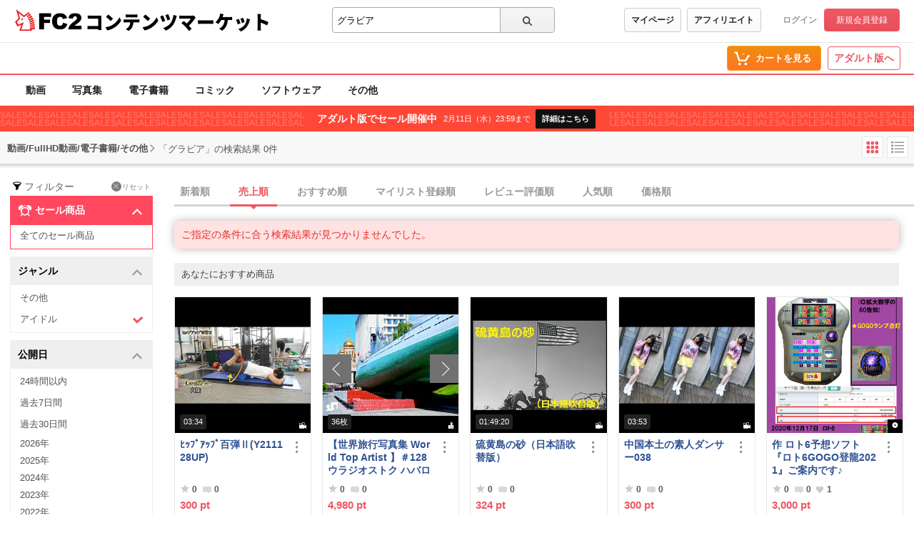

--- FILE ---
content_type: text/html;charset=UTF-8
request_url: https://contents.fc2.com/search/?q=%E3%82%B0%E3%83%A9%E3%83%93%E3%82%A2&sort=daily_sales&order=desc&type%5B1%5D=1&type%5B3%5D=3&type%5B4%5D=6&type%5B5%5D=23&published=2017&assess=2&genre%5B1%5D=5&fp=0&tp=500
body_size: 23224
content:
<!DOCTYPE html><html lang="ja"><head><meta charset="utf-8"><title>グラビア - 検索結果 - 一般 | FC2コンテンツマーケット</title><meta name="description" content="グラビア - 検索結果 - 高画質動画から独占配信の電子書籍、珠玉のコミックまで、FC2コンテンツマーケットが誇る高品質なコンテンツを厳選してご紹介。最高の視聴・読書体験で、あなたの欲望を満たす究極の一作を発見してください。"><meta name="viewport" content="width=device-width, initial-scale=1.0"><meta name="format-detection" content="telephone=no"><meta name="google-site-verification" content="mKS09ZlD1dbuD2_ED_vSK3OLOeiLKqh4_b1zvF3-qxw"><meta name="viewport" content="width=device-width, initial-scale=1.0">
<meta name="format-detection" content="telephone=no">

<meta name="google-site-verification" content="mKS09ZlD1dbuD2_ED_vSK3OLOeiLKqh4_b1zvF3-qxw"><meta name="referrer" content="always"><meta http-equiv="x-pjax-version" content="d41d8cd98f00b204e9800998ecf8427e"><link rel="shortcut icon" type="image/ico" href="https://static.fc2.com/share/image/favicon.ico"><link rel="stylesheet" type="text/css" href="https://static.fc2.com/share/fc2parts/css/share.css"><link rel="stylesheet" type="text/css" href="/contents_source/css/normalize.min.css?140131"><link rel="stylesheet" type="text/css" href="/contents_source/css/common.min.css?190318"><link rel="stylesheet" type="text/css" href="https://static.fc2.com/contents/css/u/sales/ui/x793TLu6c82PK-zw7MvO-l6Y7srsLsA.css?150115"><script type="text/javascript" src="https://static.fc2.com/contents/js/u/jq/jquery.4.0.0.js" integrity="sha384-fgGyf7Mo7DURSOMnOy7ed+dkq5Job205Gnzu6QIg0BOHKaqt4D76Dt8VlDCzcMHV" crossorigin="anonymous"></script><script type="text/javascript" src="https://static.fc2.com/contents/js/lib/underscore_js/underscore.js?140131"></script><script type="text/javascript" src="https://static.fc2.com/contents/js/lib/underscoe_string_js/underscore.string.min.js"></script><script>_.mixin(s.exports());</script><script>var locale_texts = {"lang_mode": "ja","申し訳ございません。この機種は動画再生に対応していません。": "申し訳ございません。この機種は動画再生に対応していません。","閉じる": "閉じる","フォローする": "フォローする","フォロー中": "フォロー中","購読中": "購読中","購読する": "購読する","フォローデータが取得できませんでした": "フォローデータが取得できませんでした","アンフォローに失敗しました。": "アンフォローに失敗しました。","フォローに失敗しました。": "フォローに失敗しました。","メルマガ解除に失敗しました。": "メルマガ解除に失敗しました。","メルマガ登録に失敗しました。": "メルマガ登録に失敗しました。",}</script><script type="text/javascript" src="/contents_source/js/u/plg/3b_mnNpx4emnfuuwuyuw.js" async></script><script type="text/javascript">window.FC2ContentsObject=window.FC2ContentsObject||[];window.FC2ContentsObject.push(['ae', '87df2e7c90f787a4dfaabbe14f02ff15']);window.FC2ContentsObject.push(['T3Wn117671_1', '購入済み']);</script></head><body aria-label="tile" aria-busy="false"><script>
    
    dataLayer = [];
</script>

<link rel="stylesheet" href="https://static.fc2.com/contents/css/u/c/x793TLu6c82PK-oy4cmXlfzb9-TLy53Z3Z3YA.css" integrity="sha384-Ece7TUvbuJ1tpjBA9h5K//rmtDlpp73BaA1Nvvr/ep2b7AREy5HGUOZIxaxXVT1s" crossorigin="anonymous" /><link rel="stylesheet" href="https://static.fc2.com/contents/css/layout/x793TLu6c82PK-m37_mXldjdhdg.css" integrity="sha384-EIPdRNHLIWVuw5thIsjNdavjmMXkJS3EupC40rSuZONEj+j0pwqFD3+mNuEJZ7Of" crossorigin="anonymous" /><link rel="stylesheet" type="text/css" href="https://static.fc2.com/contents/css/u/c/item/x793TLu6c82PK-j37du-ddjdlds.css"><div class="z9KsZnYS Em4y3dZa" data-menu-name="main-header" data-nav-name="header"><header class="m-hder-1000"><section><div class="m-hder-1000_inBoxL"><h1><a href="https://fc2.com/ja/" class="fc2logo"><img src="https://static.fc2.com/contents/images/header/main_logo_new.png" alt="FC2"></a><a href="/" data-pjx="pjx-front-container"  class="svc_nam">コンテンツマーケット</a></h1></div><div class="m-hder-1000_inBoxM"><form action="//contents.fc2.com/search/"data-form="search"data-adult="//contents.fc2.com/search/"method="get" class="c-input-searchbox-104"><div class="c-input-searchbox-104_input"><input name="q" type="search" placeholder="商品を検索" value="グラビア" aria-expanded="false" data-suggest-id="mui_1769798405883037" autocomplete="off"></div><div class="c-input-searchbox-104_btn"><button class="c-btn-205"><?xml version="1.0" encoding="UTF-8" standalone="no"?><svg version="1.1" xmlns="http://www.w3.org/2000/svg" xmlns:xlink="http://www.w3.org/1999/xlink"><path d="M2.603,6.289 C2.603,4.276 4.206,2.638 6.177,2.638 C8.147,2.638 9.75,4.276 9.75,6.289 C9.75,8.302 8.147,9.94 6.177,9.94 C4.206,9.94 2.603,8.302 2.603,6.289 M13.766,12.602 L10.472,9.237 C11.028,8.393 11.353,7.379 11.353,6.289 C11.353,3.372 9.031,1 6.177,1 C3.322,1 1,3.372 1,6.289 C1,9.206 3.322,11.578 6.177,11.578 C7.386,11.578 8.498,11.149 9.379,10.436 L12.632,13.76 C12.789,13.92 12.994,14 13.199,14 C13.404,14 13.609,13.92 13.766,13.76 C14.079,13.44 14.079,12.922 13.766,12.602"></path></svg>
</button></div><div class="c-input-searchbox-104_suggest" id="mui_1769798405883037" data-suggest-api="/api/v4/rs/header/keyword_suggests" aria-hidden="true" aria-busy="true"></div></form></div><div class="m-hder-1000_inBoxR"><section class="m-hder-1000_inBoxArea"><span><a href="/consumer/" class="c-btn-201" data-counter="cref_click" data-counter-id="header-button-005_consumer">マイページ</a><a href="/affiliate/sales/report" class="c-btn-201" data-counter="cref_click" data-counter-id="header-button-005_aff">アフィリエイト</a></span><div class="c-account-110"><span><a href="/lk/services/id/login" data-counter="cref_click" data-counter-id="header-user-001_login">ログイン</a><a href="/lk/services/id/signup" class="c-btn-206" data-counter="cref_click" data-counter-id="header-user-001_signup">新規会員登録</a></span></div></section></div></section></header><nav class="m-globalMenu-1100"><ul class="m-globalMenu-1100_navA"></ul><div class="m-globalMenu-1000_RArea"><ul><li><a href="/cart.php" class="c-btn-203" data-counter="cref_click" data-counter-id="header-button-001_cart"><span data-label="cart-count">-</span><?xml version="1.0" encoding="UTF-8" standalone="no"?><svg version="1.1" xmlns="http://www.w3.org/2000/svg" xmlns:xlink="http://www.w3.org/1999/xlink"><ellipse cx="9.78007079" cy="21.5473592" rx="1.89244965" ry="1.85795568"></ellipse><ellipse cx="18.4704956" cy="21.5473592" rx="1.89244965" ry="1.85795568"></ellipse><polygon fill-rule="nonzero" points="8.34345748 17.6978694 19.087856 17.6978694 22.5261855 11.4196792 23.8784373 11.4196792 23.8784373 9.13670101 21.152475 9.13670101 17.7141455 15.4148911 10.0342184 15.4148911 6.57373905 4.57074456 2.5562525 4.57074456 2.5562525 6.85372278 4.88297812 6.85372278"></polygon></svg>
<b>カートを見る</b><div class="pointback-cart-alert" data-message="cart-alert" aria-hidden="true"></div></a></li></ul><span><a href="//adult.contents.fc2.com/" class="c-btn-207" data-counter="cref_click" data-counter-id="header-button-004_adult">アダルト版へ</a></span></div></nav><nav class="m-globalMenu-1000"><ul class="m-globalMenu-1000_navA" data-sub-index-links><li><a href="/sub_top.php?m=video" data-type="video" data-pjx="pjx-front-container" data-counter="cref_click" data-counter-id="header-006_video">動画</a></li><li><a href="/sub_top.php?m=image" data-type="image" data-pjx="pjx-front-container" data-counter="cref_click" data-counter-id="header-006_image">写真集</a></li><li><a href="/sub_top.php?m=ebook" data-type="ebook" data-pjx="pjx-front-container" data-counter="cref_click" data-counter-id="header-006_ebook">電子書籍</a></li><li><a href="/sub_top.php?m=dojin_comic" data-type="dojin_comic" data-pjx="pjx-front-container" data-counter="cref_click" data-counter-id="header-006_comic">コミック</a></li><li><a href="/sub_top.php?m=software" data-type="software" data-pjx="pjx-front-container" data-counter="cref_click" data-counter-id="header-006_software">ソフトウェア</a></li><li><a href="/sub_top.php?m=etc" data-type="etc" data-pjx="pjx-front-container" data-counter="cref_click" data-counter-id="header-006_other">その他</a></li></ul><section class="m-globalMenu-1100_bells"></section></nav><div class="ad_adult_sale"><div class="ad_adult_sale_bg"></div><div class="ad_adult_sale_inner"><div class="ad_adult_sale_inner_upper"><b>アダルト版でセール開催中</b><p>2月11日（水）23:59まで</p></div><a href="//adult.contents.fc2.com/deal/lp/" target="_blank" data-counter="cref_click" data-counter-id="adult_deal_link">詳細はこちら</a></div></div></div><link rel="stylesheet" type="text/css" href="https://static.fc2.com/contents/css/u/search/x793TLu6c82PK-zy4eWPRdldrdk.css?t=12.12"><link rel="stylesheet" type="text/css" href="https://static.fc2.com/contents/css/u/search/list/x793TLu6c82PK-zy4eWPRf2aefS7K7C7A.css?t=9.5"><script type="text/javascript" src="/contents_source/js/u/search/55cPLHouwu0ux.js" defer></script><link rel="stylesheet" type="text/css" href="/css/x793TLu6c82PK-w1YfFuzfhyfc2e7K7K7A.css?t=1904"><section class="wp_loadingArea"><div class="wp_loadingArea_bar"></div></section>
<section class="e5FD7vsC" data-feed-name="pjax-result"><div id="pjx-container" data-pjx-container><div class="search_header"><span>動画/FullHD動画/電子書籍/その他</span><?xml version="1.0" encoding="UTF-8" standalone="no"?><svg viewBox="0 0 16 16" version="1.1" xmlns="http://www.w3.org/2000/svg" xmlns:xlink="http://www.w3.org/1999/xlink" class="Icon_Arrow"><polygon points="13.4794012 11.7187747 15 10.3225179 8.06355319 3 1 10.1673549 2.45975232 11.6271072 8 5.98305782"></polygon></svg>
<p>「グラビア」の検索結果 0件</p><div class="search_changeStBtn"><button data-button-name="style-change" data-style="tile" aria-selected="true"><?xml version="1.0" encoding="UTF-8" standalone="no"?><svg viewBox="0 0 22 22" version="1.1" xmlns="http://www.w3.org/2000/svg" xmlns:xlink="http://www.w3.org/1999/xlink"><rect x="2.5999999" y="3" width="4.5" height="4.5" rx="1"></rect><rect x="2.5999999" y="9" width="4.5" height="4.5" rx="1"></rect><rect x="2.5999999" y="15" width="4.5" height="4.5" rx="1"></rect><rect x="8.5999999" y="3" width="4.5" height="4.5" rx="1"></rect><rect x="8.5999999" y="9" width="4.5" height="4.5" rx="1"></rect><rect x="8.5999999" y="15" width="4.5" height="4.5" rx="1"></rect><rect x="14.5999999" y="3" width="4.5" height="4.5" rx="1"></rect><rect x="14.5999999" y="9" width="4.5" height="4.5" rx="1"></rect><rect x="14.5999999" y="15" width="4.5" height="4.5" rx="1"></rect></svg>
</button><button data-button-name="style-change" data-style="list" aria-selected="false"><?xml version="1.0" encoding="UTF-8" standalone="no"?><svg viewBox="0 0 22 22" version="1.1" xmlns="http://www.w3.org/2000/svg" xmlns:xlink="http://www.w3.org/1999/xlink"><rect x="2" y="2.75" width="3" height="3" rx="1"></rect><rect x="6.5" y="3.5" width="13.5" height="1.5"></rect><rect x="6.5" y="8" width="13.5" height="1.5"></rect><rect x="6.5" y="12.5" width="13.5" height="1.5"></rect><rect x="6.5" y="17" width="13.5" height="1.5"></rect><rect x="2" y="7.25" width="3" height="3" rx="1"></rect><rect x="2" y="11.75" width="3" height="3" rx="1"></rect><rect x="2" y="16.25" width="3" height="3" rx="1"></rect></svg>
</button></div></div> <div class="search_wp"><div class="search_haw"><form action="/search/" method="get" data-form-name="search"><div class="search_filterReset"><?xml version="1.0" encoding="UTF-8" standalone="no"?><svg viewBox="0 0 40 40" version="1.1" xmlns="http://www.w3.org/2000/svg" xmlns:xlink="http://www.w3.org/1999/xlink"><path d="M20,15.9 C13.953,15.9 10.645,14.207 10.2,13.45 C10.216,13.423 10.243,13.394 10.266,13.364 C10.888,12.574 14.165,11 20,11 C25.835,11 29.112,12.574 29.734,13.364 C29.757,13.394 29.784,13.423 29.8,13.45 C29.355,14.207 26.047,15.9 20,15.9 M32,13.413 C31.874,10.968 26.555,9 20,9 C13.445,9 8.126,10.968 8,13.413 L8,13.421 L10.184,16.088 L16.504,23.806 L16.504,32.138 C16.504,32.523 16.919,32.763 17.252,32.572 L23.252,29.144 C23.408,29.055 23.504,28.889 23.504,28.71 L23.504,23.806 L29.83,16.081 C29.83,16.081 32,13.419 32,13.413"></path></svg>
<span>フィルター</span><a href="/search/"><span><?xml version="1.0" encoding="UTF-8" standalone="no"?><svg viewBox="0 0 35 35" version="1.1" xmlns="http://www.w3.org/2000/svg" xmlns:xlink="http://www.w3.org/1999/xlink"><path d="M12.1066017,10.6923882 L1.5,0.0857864376 L0.0857864376,1.5 L10.6923882,12.1066017 L0.0857864376,22.7132034 L1.5,24.127417 L12.1066017,13.5208153 L22.7132034,24.127417 L24.127417,22.7132034 L13.5208153,12.1066017 L24.127417,1.5 L22.7132034,0.0857864376 L12.1066017,10.6923882 Z" ></path></svg>
</span>リセット</a></div><div class="search_SalesIn"><section class="search_inbox" aria-expanded="true" id="mui_17697984054328124p"><h3 data-tab-name="search_published_at" aria-controls="mui_17697984054328124" data-expand-target="mui_17697984054328124p" role="button"><svg xmlns="http://www.w3.org/2000/svg" viewBox="0 0 20 20" class="icon_sale"><path d="M17.76,9.53A4.25,4.25,0,0,0,18,3.74l.27-.27a.35.35,0,0,0-.5-.5l-.27.27a4.27,4.27,0,0,0-5.72.27l2.72,2.73-.3.3a5.83,5.83,0,0,0-3.86-1.7V2.92h1v-.7H8.73v.7h1V4.84A5.83,5.83,0,0,0,5.86,6.56l-.32-.32L8.26,3.51a4.27,4.27,0,0,0-5.72-.27L2.27,3a.35.35,0,0,0-.5.5L2,3.74a4.25,4.25,0,0,0,.2,5.79L5,6.74l.35.35a5.87,5.87,0,0,0,.16,7.41L3.69,16.61a.72.72,0,0,0,.07,1,.67.67,0,0,0,.46.17.69.69,0,0,0,.53-.24l1.83-2.08A5.86,5.86,0,0,0,10,16.57a5.8,5.8,0,0,0,3.58-1.22l1.92,2.19a.71.71,0,0,0,.53.24.7.7,0,0,0,.47-.17.71.71,0,0,0,.06-1l-2-2.24a5.88,5.88,0,0,0,0-7.3L15,6.74ZM10,15.06a4.36,4.36,0,1,1,4.36-4.36A4.37,4.37,0,0,1,10,15.06Z"/></svg>
セール商品<?xml version="1.0" encoding="UTF-8" standalone="no"?><svg viewBox="0 0 16 16" version="1.1" xmlns="http://www.w3.org/2000/svg" xmlns:xlink="http://www.w3.org/1999/xlink" class="Icon_Arrow"><polygon points="13.4794012 11.7187747 15 10.3225179 8.06355319 3 1 10.1673549 2.45975232 11.6271072 8 5.98305782"></polygon></svg>
</h3><ul id="mui_17697984054328124" aria-expanded="false"><li><a href="/search/?q=%E3%82%B0%E3%83%A9%E3%83%93%E3%82%A2&sort=daily_sales&order=desc&type%5B1%5D=1&type%5B3%5D=3&type%5B4%5D=6&type%5B5%5D=23&published=2017&assess=2&genre%5B1%5D=5&fp=0&tp=500&fd=1&td=99" data-pjx="pjx-container" aria-selected="false" data-counter="cref_click" data-counter-id="116045-sale"><?xml version="1.0" encoding="UTF-8" standalone="no"?><svg viewBox="0 0 16 16" version="1.1" xmlns="http://www.w3.org/2000/svg" xlink="http://www.w3.org/1999/xlink"><polygon points="3.06066017 4.76009455 0.939339828 6.88141489 6.84332411 12.7853992 15.4945529 5.12288227 13.5054471 2.87711773 6.96799664 8.66743102"></polygon></svg>
全てのセール商品</a></li></ul><div aria-selected="false"><span>未選択</span><span><span></span><a href="" data-pjx="pjx-container"><?xml version="1.0" encoding="UTF-8" standalone="no"?><svg viewBox="0 0 35 35" version="1.1" xmlns="http://www.w3.org/2000/svg" xmlns:xlink="http://www.w3.org/1999/xlink"><path d="M12.1066017,10.6923882 L1.5,0.0857864376 L0.0857864376,1.5 L10.6923882,12.1066017 L0.0857864376,22.7132034 L1.5,24.127417 L12.1066017,13.5208153 L22.7132034,24.127417 L24.127417,22.7132034 L13.5208153,12.1066017 L24.127417,1.5 L22.7132034,0.0857864376 L12.1066017,10.6923882 Z" ></path></svg>
</a></span></div></section></div> <section class="search_inbox" aria-expanded="true" id="mui_17697984053531525p"><h3 data-tab-name="search_genre" aria-controls="mui_17697984053531525" data-expand-target="mui_17697984053531525p" role="button">ジャンル<?xml version="1.0" encoding="UTF-8" standalone="no"?><svg viewBox="0 0 16 16" version="1.1" xmlns="http://www.w3.org/2000/svg" xmlns:xlink="http://www.w3.org/1999/xlink" class="Icon_Arrow"><polygon points="13.4794012 11.7187747 15 10.3225179 8.06355319 3 1 10.1673549 2.45975232 11.6271072 8 5.98305782"></polygon></svg>
</h3><ul id="mui_17697984053531525"><li><a href="/search/?q=%E3%82%B0%E3%83%A9%E3%83%93%E3%82%A2&sort=daily_sales&order=desc&type%5B1%5D=1&type%5B3%5D=3&type%5B4%5D=6&type%5B5%5D=23&published=2017&assess=2&genre%5B1%5D=5&genre%5B2%5D=1&fp=0&tp=500" data-pjx="pjx-container" aria-selected="false" data-counter="cref_click" data-counter-id="116045-genre"><?xml version="1.0" encoding="UTF-8" standalone="no"?><svg viewBox="0 0 16 16" version="1.1" xmlns="http://www.w3.org/2000/svg" xlink="http://www.w3.org/1999/xlink"><polygon points="3.06066017 4.76009455 0.939339828 6.88141489 6.84332411 12.7853992 15.4945529 5.12288227 13.5054471 2.87711773 6.96799664 8.66743102"></polygon></svg>
その他</a></li><li><a href="/search/?q=%E3%82%B0%E3%83%A9%E3%83%93%E3%82%A2&sort=daily_sales&order=desc&type%5B1%5D=1&type%5B3%5D=3&type%5B4%5D=6&type%5B5%5D=23&published=2017&assess=2&fp=0&tp=500" data-pjx="pjx-container" aria-selected="true" data-counter="cref_click" data-counter-id="116045-genre"><?xml version="1.0" encoding="UTF-8" standalone="no"?><svg viewBox="0 0 16 16" version="1.1" xmlns="http://www.w3.org/2000/svg" xlink="http://www.w3.org/1999/xlink"><polygon points="3.06066017 4.76009455 0.939339828 6.88141489 6.84332411 12.7853992 15.4945529 5.12288227 13.5054471 2.87711773 6.96799664 8.66743102"></polygon></svg>
アイドル</a></li></ul><div aria-selected="true"><span>未選択</span><span><span>アイドル</span><a href="/search/?q=%E3%82%B0%E3%83%A9%E3%83%93%E3%82%A2&sort=daily_sales&order=desc&type%5B1%5D=1&type%5B3%5D=3&type%5B4%5D=6&type%5B5%5D=23&published=2017&assess=2&fp=0&tp=500" data-pjx="pjx-container"><?xml version="1.0" encoding="UTF-8" standalone="no"?><svg viewBox="0 0 35 35" version="1.1" xmlns="http://www.w3.org/2000/svg" xmlns:xlink="http://www.w3.org/1999/xlink"><path d="M12.1066017,10.6923882 L1.5,0.0857864376 L0.0857864376,1.5 L10.6923882,12.1066017 L0.0857864376,22.7132034 L1.5,24.127417 L12.1066017,13.5208153 L22.7132034,24.127417 L24.127417,22.7132034 L13.5208153,12.1066017 L24.127417,1.5 L22.7132034,0.0857864376 L12.1066017,10.6923882 Z" ></path></svg>
</a></span></div></section><section class="search_inbox" aria-expanded="true" id="mui_17697984058942426p"><h3 data-tab-name="search_published_at" aria-controls="mui_17697984058942426" data-expand-target="mui_17697984058942426p" role="button">公開日<?xml version="1.0" encoding="UTF-8" standalone="no"?><svg viewBox="0 0 16 16" version="1.1" xmlns="http://www.w3.org/2000/svg" xmlns:xlink="http://www.w3.org/1999/xlink" class="Icon_Arrow"><polygon points="13.4794012 11.7187747 15 10.3225179 8.06355319 3 1 10.1673549 2.45975232 11.6271072 8 5.98305782"></polygon></svg>
</h3><ul id="mui_17697984058942426"><li><a href="/search/?q=%E3%82%B0%E3%83%A9%E3%83%93%E3%82%A2&sort=daily_sales&order=desc&type%5B1%5D=1&type%5B3%5D=3&type%5B4%5D=6&type%5B5%5D=23&published=today&assess=2&genre%5B1%5D=5&fp=0&tp=500" data-pjx="pjx-container" aria-selected="false" data-counter="cref_click" data-counter-id="116045-published_at"><?xml version="1.0" encoding="UTF-8" standalone="no"?><svg viewBox="0 0 16 16" version="1.1" xmlns="http://www.w3.org/2000/svg" xlink="http://www.w3.org/1999/xlink"><polygon points="3.06066017 4.76009455 0.939339828 6.88141489 6.84332411 12.7853992 15.4945529 5.12288227 13.5054471 2.87711773 6.96799664 8.66743102"></polygon></svg>
24時間以内</a></li><li><a href="/search/?q=%E3%82%B0%E3%83%A9%E3%83%93%E3%82%A2&sort=daily_sales&order=desc&type%5B1%5D=1&type%5B3%5D=3&type%5B4%5D=6&type%5B5%5D=23&published=week&assess=2&genre%5B1%5D=5&fp=0&tp=500" data-pjx="pjx-container" aria-selected="false" data-counter="cref_click" data-counter-id="116045-published_at"><?xml version="1.0" encoding="UTF-8" standalone="no"?><svg viewBox="0 0 16 16" version="1.1" xmlns="http://www.w3.org/2000/svg" xlink="http://www.w3.org/1999/xlink"><polygon points="3.06066017 4.76009455 0.939339828 6.88141489 6.84332411 12.7853992 15.4945529 5.12288227 13.5054471 2.87711773 6.96799664 8.66743102"></polygon></svg>
過去7日間</a></li><li><a href="/search/?q=%E3%82%B0%E3%83%A9%E3%83%93%E3%82%A2&sort=daily_sales&order=desc&type%5B1%5D=1&type%5B3%5D=3&type%5B4%5D=6&type%5B5%5D=23&published=month&assess=2&genre%5B1%5D=5&fp=0&tp=500" data-pjx="pjx-container" aria-selected="false" data-counter="cref_click" data-counter-id="116045-published_at"><?xml version="1.0" encoding="UTF-8" standalone="no"?><svg viewBox="0 0 16 16" version="1.1" xmlns="http://www.w3.org/2000/svg" xlink="http://www.w3.org/1999/xlink"><polygon points="3.06066017 4.76009455 0.939339828 6.88141489 6.84332411 12.7853992 15.4945529 5.12288227 13.5054471 2.87711773 6.96799664 8.66743102"></polygon></svg>
過去30日間</a></li><li class="past-year"><a href="/search/?q=%E3%82%B0%E3%83%A9%E3%83%93%E3%82%A2&sort=daily_sales&order=desc&type%5B1%5D=1&type%5B3%5D=3&type%5B4%5D=6&type%5B5%5D=23&published=2026&assess=2&genre%5B1%5D=5&fp=0&tp=500" data-pjx="pjx-container" aria-selected="false" data-counter="cref_click" data-counter-id="116045-published_at"><?xml version="1.0" encoding="UTF-8" standalone="no"?><svg viewBox="0 0 16 16" version="1.1" xmlns="http://www.w3.org/2000/svg" xlink="http://www.w3.org/1999/xlink"><polygon points="3.06066017 4.76009455 0.939339828 6.88141489 6.84332411 12.7853992 15.4945529 5.12288227 13.5054471 2.87711773 6.96799664 8.66743102"></polygon></svg>
2026年</a></li><li class="past-year"><a href="/search/?q=%E3%82%B0%E3%83%A9%E3%83%93%E3%82%A2&sort=daily_sales&order=desc&type%5B1%5D=1&type%5B3%5D=3&type%5B4%5D=6&type%5B5%5D=23&published=2025&assess=2&genre%5B1%5D=5&fp=0&tp=500" data-pjx="pjx-container" aria-selected="false" data-counter="cref_click" data-counter-id="116045-published_at"><?xml version="1.0" encoding="UTF-8" standalone="no"?><svg viewBox="0 0 16 16" version="1.1" xmlns="http://www.w3.org/2000/svg" xlink="http://www.w3.org/1999/xlink"><polygon points="3.06066017 4.76009455 0.939339828 6.88141489 6.84332411 12.7853992 15.4945529 5.12288227 13.5054471 2.87711773 6.96799664 8.66743102"></polygon></svg>
2025年</a></li><li class="past-year"><a href="/search/?q=%E3%82%B0%E3%83%A9%E3%83%93%E3%82%A2&sort=daily_sales&order=desc&type%5B1%5D=1&type%5B3%5D=3&type%5B4%5D=6&type%5B5%5D=23&published=2024&assess=2&genre%5B1%5D=5&fp=0&tp=500" data-pjx="pjx-container" aria-selected="false" data-counter="cref_click" data-counter-id="116045-published_at"><?xml version="1.0" encoding="UTF-8" standalone="no"?><svg viewBox="0 0 16 16" version="1.1" xmlns="http://www.w3.org/2000/svg" xlink="http://www.w3.org/1999/xlink"><polygon points="3.06066017 4.76009455 0.939339828 6.88141489 6.84332411 12.7853992 15.4945529 5.12288227 13.5054471 2.87711773 6.96799664 8.66743102"></polygon></svg>
2024年</a></li><li class="past-year"><a href="/search/?q=%E3%82%B0%E3%83%A9%E3%83%93%E3%82%A2&sort=daily_sales&order=desc&type%5B1%5D=1&type%5B3%5D=3&type%5B4%5D=6&type%5B5%5D=23&published=2023&assess=2&genre%5B1%5D=5&fp=0&tp=500" data-pjx="pjx-container" aria-selected="false" data-counter="cref_click" data-counter-id="116045-published_at"><?xml version="1.0" encoding="UTF-8" standalone="no"?><svg viewBox="0 0 16 16" version="1.1" xmlns="http://www.w3.org/2000/svg" xlink="http://www.w3.org/1999/xlink"><polygon points="3.06066017 4.76009455 0.939339828 6.88141489 6.84332411 12.7853992 15.4945529 5.12288227 13.5054471 2.87711773 6.96799664 8.66743102"></polygon></svg>
2023年</a></li><li class="past-year"><a href="/search/?q=%E3%82%B0%E3%83%A9%E3%83%93%E3%82%A2&sort=daily_sales&order=desc&type%5B1%5D=1&type%5B3%5D=3&type%5B4%5D=6&type%5B5%5D=23&published=2022&assess=2&genre%5B1%5D=5&fp=0&tp=500" data-pjx="pjx-container" aria-selected="false" data-counter="cref_click" data-counter-id="116045-published_at"><?xml version="1.0" encoding="UTF-8" standalone="no"?><svg viewBox="0 0 16 16" version="1.1" xmlns="http://www.w3.org/2000/svg" xlink="http://www.w3.org/1999/xlink"><polygon points="3.06066017 4.76009455 0.939339828 6.88141489 6.84332411 12.7853992 15.4945529 5.12288227 13.5054471 2.87711773 6.96799664 8.66743102"></polygon></svg>
2022年</a></li><li class="past-year"><a href="/search/?q=%E3%82%B0%E3%83%A9%E3%83%93%E3%82%A2&sort=daily_sales&order=desc&type%5B1%5D=1&type%5B3%5D=3&type%5B4%5D=6&type%5B5%5D=23&published=2021&assess=2&genre%5B1%5D=5&fp=0&tp=500" data-pjx="pjx-container" aria-selected="false" data-counter="cref_click" data-counter-id="116045-published_at"><?xml version="1.0" encoding="UTF-8" standalone="no"?><svg viewBox="0 0 16 16" version="1.1" xmlns="http://www.w3.org/2000/svg" xlink="http://www.w3.org/1999/xlink"><polygon points="3.06066017 4.76009455 0.939339828 6.88141489 6.84332411 12.7853992 15.4945529 5.12288227 13.5054471 2.87711773 6.96799664 8.66743102"></polygon></svg>
2021年</a></li><li class="past-year"><a href="/search/?q=%E3%82%B0%E3%83%A9%E3%83%93%E3%82%A2&sort=daily_sales&order=desc&type%5B1%5D=1&type%5B3%5D=3&type%5B4%5D=6&type%5B5%5D=23&published=2020&assess=2&genre%5B1%5D=5&fp=0&tp=500" data-pjx="pjx-container" aria-selected="false" data-counter="cref_click" data-counter-id="116045-published_at"><?xml version="1.0" encoding="UTF-8" standalone="no"?><svg viewBox="0 0 16 16" version="1.1" xmlns="http://www.w3.org/2000/svg" xlink="http://www.w3.org/1999/xlink"><polygon points="3.06066017 4.76009455 0.939339828 6.88141489 6.84332411 12.7853992 15.4945529 5.12288227 13.5054471 2.87711773 6.96799664 8.66743102"></polygon></svg>
2020年</a></li><li class="past-year"><a href="/search/?q=%E3%82%B0%E3%83%A9%E3%83%93%E3%82%A2&sort=daily_sales&order=desc&type%5B1%5D=1&type%5B3%5D=3&type%5B4%5D=6&type%5B5%5D=23&published=2019&assess=2&genre%5B1%5D=5&fp=0&tp=500" data-pjx="pjx-container" aria-selected="false" data-counter="cref_click" data-counter-id="116045-published_at"><?xml version="1.0" encoding="UTF-8" standalone="no"?><svg viewBox="0 0 16 16" version="1.1" xmlns="http://www.w3.org/2000/svg" xlink="http://www.w3.org/1999/xlink"><polygon points="3.06066017 4.76009455 0.939339828 6.88141489 6.84332411 12.7853992 15.4945529 5.12288227 13.5054471 2.87711773 6.96799664 8.66743102"></polygon></svg>
2019年</a></li><li class="past-year"><a href="/search/?q=%E3%82%B0%E3%83%A9%E3%83%93%E3%82%A2&sort=daily_sales&order=desc&type%5B1%5D=1&type%5B3%5D=3&type%5B4%5D=6&type%5B5%5D=23&published=2018&assess=2&genre%5B1%5D=5&fp=0&tp=500" data-pjx="pjx-container" aria-selected="false" data-counter="cref_click" data-counter-id="116045-published_at"><?xml version="1.0" encoding="UTF-8" standalone="no"?><svg viewBox="0 0 16 16" version="1.1" xmlns="http://www.w3.org/2000/svg" xlink="http://www.w3.org/1999/xlink"><polygon points="3.06066017 4.76009455 0.939339828 6.88141489 6.84332411 12.7853992 15.4945529 5.12288227 13.5054471 2.87711773 6.96799664 8.66743102"></polygon></svg>
2018年</a></li><li class="past-year"><a href="/search/?q=%E3%82%B0%E3%83%A9%E3%83%93%E3%82%A2&sort=daily_sales&order=desc&type%5B1%5D=1&type%5B3%5D=3&type%5B4%5D=6&type%5B5%5D=23&assess=2&genre%5B1%5D=5&fp=0&tp=500" data-pjx="pjx-container" aria-selected="true" data-counter="cref_click" data-counter-id="116045-published_at"><?xml version="1.0" encoding="UTF-8" standalone="no"?><svg viewBox="0 0 16 16" version="1.1" xmlns="http://www.w3.org/2000/svg" xlink="http://www.w3.org/1999/xlink"><polygon points="3.06066017 4.76009455 0.939339828 6.88141489 6.84332411 12.7853992 15.4945529 5.12288227 13.5054471 2.87711773 6.96799664 8.66743102"></polygon></svg>
2017年</a></li><li class="past-year"><a href="/search/?q=%E3%82%B0%E3%83%A9%E3%83%93%E3%82%A2&sort=daily_sales&order=desc&type%5B1%5D=1&type%5B3%5D=3&type%5B4%5D=6&type%5B5%5D=23&published=2016&assess=2&genre%5B1%5D=5&fp=0&tp=500" data-pjx="pjx-container" aria-selected="false" data-counter="cref_click" data-counter-id="116045-published_at"><?xml version="1.0" encoding="UTF-8" standalone="no"?><svg viewBox="0 0 16 16" version="1.1" xmlns="http://www.w3.org/2000/svg" xlink="http://www.w3.org/1999/xlink"><polygon points="3.06066017 4.76009455 0.939339828 6.88141489 6.84332411 12.7853992 15.4945529 5.12288227 13.5054471 2.87711773 6.96799664 8.66743102"></polygon></svg>
2016年</a></li><li class="past-year"><a href="/search/?q=%E3%82%B0%E3%83%A9%E3%83%93%E3%82%A2&sort=daily_sales&order=desc&type%5B1%5D=1&type%5B3%5D=3&type%5B4%5D=6&type%5B5%5D=23&published=2015&assess=2&genre%5B1%5D=5&fp=0&tp=500" data-pjx="pjx-container" aria-selected="false" data-counter="cref_click" data-counter-id="116045-published_at"><?xml version="1.0" encoding="UTF-8" standalone="no"?><svg viewBox="0 0 16 16" version="1.1" xmlns="http://www.w3.org/2000/svg" xlink="http://www.w3.org/1999/xlink"><polygon points="3.06066017 4.76009455 0.939339828 6.88141489 6.84332411 12.7853992 15.4945529 5.12288227 13.5054471 2.87711773 6.96799664 8.66743102"></polygon></svg>
2015年</a></li><li class="past-year"><a href="/search/?q=%E3%82%B0%E3%83%A9%E3%83%93%E3%82%A2&sort=daily_sales&order=desc&type%5B1%5D=1&type%5B3%5D=3&type%5B4%5D=6&type%5B5%5D=23&published=2014&assess=2&genre%5B1%5D=5&fp=0&tp=500" data-pjx="pjx-container" aria-selected="false" data-counter="cref_click" data-counter-id="116045-published_at"><?xml version="1.0" encoding="UTF-8" standalone="no"?><svg viewBox="0 0 16 16" version="1.1" xmlns="http://www.w3.org/2000/svg" xlink="http://www.w3.org/1999/xlink"><polygon points="3.06066017 4.76009455 0.939339828 6.88141489 6.84332411 12.7853992 15.4945529 5.12288227 13.5054471 2.87711773 6.96799664 8.66743102"></polygon></svg>
2014年</a></li><li class="past-year"><a href="/search/?q=%E3%82%B0%E3%83%A9%E3%83%93%E3%82%A2&sort=daily_sales&order=desc&type%5B1%5D=1&type%5B3%5D=3&type%5B4%5D=6&type%5B5%5D=23&published=2013&assess=2&genre%5B1%5D=5&fp=0&tp=500" data-pjx="pjx-container" aria-selected="false" data-counter="cref_click" data-counter-id="116045-published_at"><?xml version="1.0" encoding="UTF-8" standalone="no"?><svg viewBox="0 0 16 16" version="1.1" xmlns="http://www.w3.org/2000/svg" xlink="http://www.w3.org/1999/xlink"><polygon points="3.06066017 4.76009455 0.939339828 6.88141489 6.84332411 12.7853992 15.4945529 5.12288227 13.5054471 2.87711773 6.96799664 8.66743102"></polygon></svg>
2013年</a></li><li class="past-year"><a href="/search/?q=%E3%82%B0%E3%83%A9%E3%83%93%E3%82%A2&sort=daily_sales&order=desc&type%5B1%5D=1&type%5B3%5D=3&type%5B4%5D=6&type%5B5%5D=23&published=2012&assess=2&genre%5B1%5D=5&fp=0&tp=500" data-pjx="pjx-container" aria-selected="false" data-counter="cref_click" data-counter-id="116045-published_at"><?xml version="1.0" encoding="UTF-8" standalone="no"?><svg viewBox="0 0 16 16" version="1.1" xmlns="http://www.w3.org/2000/svg" xlink="http://www.w3.org/1999/xlink"><polygon points="3.06066017 4.76009455 0.939339828 6.88141489 6.84332411 12.7853992 15.4945529 5.12288227 13.5054471 2.87711773 6.96799664 8.66743102"></polygon></svg>
2012年</a></li></ul><div aria-selected="true"><span>未選択</span><span><span>2017年</span><a href="/search/?q=%E3%82%B0%E3%83%A9%E3%83%93%E3%82%A2&sort=daily_sales&order=desc&type%5B1%5D=1&type%5B3%5D=3&type%5B4%5D=6&type%5B5%5D=23&assess=2&genre%5B1%5D=5&fp=0&tp=500" data-pjx="pjx-container"><?xml version="1.0" encoding="UTF-8" standalone="no"?><svg viewBox="0 0 35 35" version="1.1" xmlns="http://www.w3.org/2000/svg" xmlns:xlink="http://www.w3.org/1999/xlink"><path d="M12.1066017,10.6923882 L1.5,0.0857864376 L0.0857864376,1.5 L10.6923882,12.1066017 L0.0857864376,22.7132034 L1.5,24.127417 L12.1066017,13.5208153 L22.7132034,24.127417 L24.127417,22.7132034 L13.5208153,12.1066017 L24.127417,1.5 L22.7132034,0.0857864376 L12.1066017,10.6923882 Z" ></path></svg>
</a></span></div></section><section class="search_inbox search_price" aria-expanded="true" id="mui_17697984055682227p"><h3 data-tab-name="search_price" aria-controls="mui_17697984055682227" data-expand-target="mui_17697984055682227p" role="button">価格帯<?xml version="1.0" encoding="UTF-8" standalone="no"?><svg viewBox="0 0 16 16" version="1.1" xmlns="http://www.w3.org/2000/svg" xmlns:xlink="http://www.w3.org/1999/xlink" class="Icon_Arrow"><polygon points="13.4794012 11.7187747 15 10.3225179 8.06355319 3 1 10.1673549 2.45975232 11.6271072 8 5.98305782"></polygon></svg>
</h3><ul id="mui_17697984055682227"><li><a href="/search/?q=%E3%82%B0%E3%83%A9%E3%83%93%E3%82%A2&sort=daily_sales&order=desc&type%5B1%5D=1&type%5B3%5D=3&type%5B4%5D=6&type%5B5%5D=23&published=2017&assess=2&genre%5B1%5D=5" data-pjx="pjx-container" aria-selected="true" data-counter="cref_click" data-counter-id="116045-price"><?xml version="1.0" encoding="UTF-8" standalone="no"?><svg viewBox="0 0 16 16" version="1.1" xmlns="http://www.w3.org/2000/svg" xlink="http://www.w3.org/1999/xlink"><polygon points="3.06066017 4.76009455 0.939339828 6.88141489 6.84332411 12.7853992 15.4945529 5.12288227 13.5054471 2.87711773 6.96799664 8.66743102"></polygon></svg>
0-500pt</a></li><li><a href="/search/?q=%E3%82%B0%E3%83%A9%E3%83%93%E3%82%A2&sort=daily_sales&order=desc&type%5B1%5D=1&type%5B3%5D=3&type%5B4%5D=6&type%5B5%5D=23&published=2017&assess=2&genre%5B1%5D=5&fp=500&tp=1000" data-pjx="pjx-container" aria-selected="false" data-counter="cref_click" data-counter-id="116045-price"><?xml version="1.0" encoding="UTF-8" standalone="no"?><svg viewBox="0 0 16 16" version="1.1" xmlns="http://www.w3.org/2000/svg" xlink="http://www.w3.org/1999/xlink"><polygon points="3.06066017 4.76009455 0.939339828 6.88141489 6.84332411 12.7853992 15.4945529 5.12288227 13.5054471 2.87711773 6.96799664 8.66743102"></polygon></svg>
500pt-1000pt</a></li><li><a href="/search/?q=%E3%82%B0%E3%83%A9%E3%83%93%E3%82%A2&sort=daily_sales&order=desc&type%5B1%5D=1&type%5B3%5D=3&type%5B4%5D=6&type%5B5%5D=23&published=2017&assess=2&genre%5B1%5D=5&fp=1000&tp=2000" data-pjx="pjx-container" aria-selected="false" data-counter="cref_click" data-counter-id="116045-price"><?xml version="1.0" encoding="UTF-8" standalone="no"?><svg viewBox="0 0 16 16" version="1.1" xmlns="http://www.w3.org/2000/svg" xlink="http://www.w3.org/1999/xlink"><polygon points="3.06066017 4.76009455 0.939339828 6.88141489 6.84332411 12.7853992 15.4945529 5.12288227 13.5054471 2.87711773 6.96799664 8.66743102"></polygon></svg>
1000pt-2000pt</a></li><li><a href="/search/?q=%E3%82%B0%E3%83%A9%E3%83%93%E3%82%A2&sort=daily_sales&order=desc&type%5B1%5D=1&type%5B3%5D=3&type%5B4%5D=6&type%5B5%5D=23&published=2017&assess=2&genre%5B1%5D=5&fp=2000&tp=3000" data-pjx="pjx-container" aria-selected="false" data-counter="cref_click" data-counter-id="116045-price"><?xml version="1.0" encoding="UTF-8" standalone="no"?><svg viewBox="0 0 16 16" version="1.1" xmlns="http://www.w3.org/2000/svg" xlink="http://www.w3.org/1999/xlink"><polygon points="3.06066017 4.76009455 0.939339828 6.88141489 6.84332411 12.7853992 15.4945529 5.12288227 13.5054471 2.87711773 6.96799664 8.66743102"></polygon></svg>
2000pt-3000pt</a></li><li><a href="/search/?q=%E3%82%B0%E3%83%A9%E3%83%93%E3%82%A2&sort=daily_sales&order=desc&type%5B1%5D=1&type%5B3%5D=3&type%5B4%5D=6&type%5B5%5D=23&published=2017&assess=2&genre%5B1%5D=5&fp=3000&tp=99999" data-pjx="pjx-container" aria-selected="false" data-counter="cref_click" data-counter-id="116045-price"><?xml version="1.0" encoding="UTF-8" standalone="no"?><svg viewBox="0 0 16 16" version="1.1" xmlns="http://www.w3.org/2000/svg" xlink="http://www.w3.org/1999/xlink"><polygon points="3.06066017 4.76009455 0.939339828 6.88141489 6.84332411 12.7853992 15.4945529 5.12288227 13.5054471 2.87711773 6.96799664 8.66743102"></polygon></svg>
3000pt-</a></li></ul><div aria-selected="true"><span>未選択</span><span><span>0-500pt</span><a href="/search/?q=%E3%82%B0%E3%83%A9%E3%83%93%E3%82%A2&sort=daily_sales&order=desc&type%5B1%5D=1&type%5B3%5D=3&type%5B4%5D=6&type%5B5%5D=23&published=2017&assess=2&genre%5B1%5D=5" data-pjx="pjx-container"><?xml version="1.0" encoding="UTF-8" standalone="no"?><svg viewBox="0 0 35 35" version="1.1" xmlns="http://www.w3.org/2000/svg" xmlns:xlink="http://www.w3.org/1999/xlink"><path d="M12.1066017,10.6923882 L1.5,0.0857864376 L0.0857864376,1.5 L10.6923882,12.1066017 L0.0857864376,22.7132034 L1.5,24.127417 L12.1066017,13.5208153 L22.7132034,24.127417 L24.127417,22.7132034 L13.5208153,12.1066017 L24.127417,1.5 L22.7132034,0.0857864376 L12.1066017,10.6923882 Z" ></path></svg>
</a></span></div></section><section class="search_inbox" aria-expanded="true" id="mui_1769798405370028p"><h3 role="button" data-tab-name="search_category" aria-controls="mui_1769798405370028" data-expand-target="mui_1769798405370028p">カテゴリ<?xml version="1.0" encoding="UTF-8" standalone="no"?><svg viewBox="0 0 16 16" version="1.1" xmlns="http://www.w3.org/2000/svg" xmlns:xlink="http://www.w3.org/1999/xlink" class="Icon_Arrow"><polygon points="13.4794012 11.7187747 15 10.3225179 8.06355319 3 1 10.1673549 2.45975232 11.6271072 8 5.98305782"></polygon></svg>
</h3><ul id="mui_1769798405370028"><li><a href="/search/?q=%E3%82%B0%E3%83%A9%E3%83%93%E3%82%A2&sort=daily_sales&order=desc&type%5B3%5D=3&type%5B4%5D=6&type%5B5%5D=23&published=2017&assess=2&genre%5B1%5D=5&fp=0&tp=500" data-pjx="pjx-container" aria-selected="true" data-counter="cref_click" data-counter-id="116045-category"><?xml version="1.0" encoding="UTF-8" standalone="no"?><svg viewBox="0 0 16 16" version="1.1" xmlns="http://www.w3.org/2000/svg" xlink="http://www.w3.org/1999/xlink"><polygon points="3.06066017 4.76009455 0.939339828 6.88141489 6.84332411 12.7853992 15.4945529 5.12288227 13.5054471 2.87711773 6.96799664 8.66743102"></polygon></svg>
動画</a></li><li><a href="/search/?q=%E3%82%B0%E3%83%A9%E3%83%93%E3%82%A2&sort=daily_sales&order=desc&type%5B1%5D=1&type%5B3%5D=3&type%5B4%5D=6&type%5B5%5D=23&type%5B6%5D=20&published=2017&assess=2&genre%5B1%5D=5&fp=0&tp=500" data-pjx="pjx-container" aria-selected="false" data-counter="cref_click" data-counter-id="116045-category"><?xml version="1.0" encoding="UTF-8" standalone="no"?><svg viewBox="0 0 16 16" version="1.1" xmlns="http://www.w3.org/2000/svg" xlink="http://www.w3.org/1999/xlink"><polygon points="3.06066017 4.76009455 0.939339828 6.88141489 6.84332411 12.7853992 15.4945529 5.12288227 13.5054471 2.87711773 6.96799664 8.66743102"></polygon></svg>
VR180動画</a></li><li><a href="/search/?q=%E3%82%B0%E3%83%A9%E3%83%93%E3%82%A2&sort=daily_sales&order=desc&type%5B1%5D=1&type%5B3%5D=3&type%5B4%5D=6&type%5B5%5D=23&type%5B6%5D=21&published=2017&assess=2&genre%5B1%5D=5&fp=0&tp=500" data-pjx="pjx-container" aria-selected="false" data-counter="cref_click" data-counter-id="116045-category"><?xml version="1.0" encoding="UTF-8" standalone="no"?><svg viewBox="0 0 16 16" version="1.1" xmlns="http://www.w3.org/2000/svg" xlink="http://www.w3.org/1999/xlink"><polygon points="3.06066017 4.76009455 0.939339828 6.88141489 6.84332411 12.7853992 15.4945529 5.12288227 13.5054471 2.87711773 6.96799664 8.66743102"></polygon></svg>
VR360動画</a></li><li><a href="/search/?q=%E3%82%B0%E3%83%A9%E3%83%93%E3%82%A2&sort=daily_sales&order=desc&type%5B1%5D=1&type%5B3%5D=3&type%5B4%5D=6&type%5B5%5D=23&type%5B6%5D=22&published=2017&assess=2&genre%5B1%5D=5&fp=0&tp=500" data-pjx="pjx-container" aria-selected="false" data-counter="cref_click" data-counter-id="116045-category"><?xml version="1.0" encoding="UTF-8" standalone="no"?><svg viewBox="0 0 16 16" version="1.1" xmlns="http://www.w3.org/2000/svg" xlink="http://www.w3.org/1999/xlink"><polygon points="3.06066017 4.76009455 0.939339828 6.88141489 6.84332411 12.7853992 15.4945529 5.12288227 13.5054471 2.87711773 6.96799664 8.66743102"></polygon></svg>
4K動画</a></li><li><a href="/search/?q=%E3%82%B0%E3%83%A9%E3%83%93%E3%82%A2&sort=daily_sales&order=desc&type%5B1%5D=1&type%5B3%5D=3&type%5B4%5D=6&published=2017&assess=2&genre%5B1%5D=5&fp=0&tp=500" data-pjx="pjx-container" aria-selected="true" data-counter="cref_click" data-counter-id="116045-category"><?xml version="1.0" encoding="UTF-8" standalone="no"?><svg viewBox="0 0 16 16" version="1.1" xmlns="http://www.w3.org/2000/svg" xlink="http://www.w3.org/1999/xlink"><polygon points="3.06066017 4.76009455 0.939339828 6.88141489 6.84332411 12.7853992 15.4945529 5.12288227 13.5054471 2.87711773 6.96799664 8.66743102"></polygon></svg>
FullHD動画</a></li><li><a href="/search/?q=%E3%82%B0%E3%83%A9%E3%83%93%E3%82%A2&sort=daily_sales&order=desc&type%5B1%5D=1&type%5B3%5D=3&type%5B4%5D=6&type%5B5%5D=23&type%5B6%5D=24&published=2017&assess=2&genre%5B1%5D=5&fp=0&tp=500" data-pjx="pjx-container" aria-selected="false" data-counter="cref_click" data-counter-id="116045-category"><?xml version="1.0" encoding="UTF-8" standalone="no"?><svg viewBox="0 0 16 16" version="1.1" xmlns="http://www.w3.org/2000/svg" xlink="http://www.w3.org/1999/xlink"><polygon points="3.06066017 4.76009455 0.939339828 6.88141489 6.84332411 12.7853992 15.4945529 5.12288227 13.5054471 2.87711773 6.96799664 8.66743102"></polygon></svg>
HD動画</a></li><li><a href="/search/?q=%E3%82%B0%E3%83%A9%E3%83%93%E3%82%A2&sort=daily_sales&order=desc&type%5B1%5D=1&type%5B3%5D=3&type%5B4%5D=6&type%5B5%5D=23&type%5B6%5D=2&published=2017&assess=2&genre%5B1%5D=5&fp=0&tp=500" data-pjx="pjx-container" aria-selected="false" data-counter="cref_click" data-counter-id="116045-category"><?xml version="1.0" encoding="UTF-8" standalone="no"?><svg viewBox="0 0 16 16" version="1.1" xmlns="http://www.w3.org/2000/svg" xlink="http://www.w3.org/1999/xlink"><polygon points="3.06066017 4.76009455 0.939339828 6.88141489 6.84332411 12.7853992 15.4945529 5.12288227 13.5054471 2.87711773 6.96799664 8.66743102"></polygon></svg>
写真集</a></li><li><a href="/search/?q=%E3%82%B0%E3%83%A9%E3%83%93%E3%82%A2&sort=daily_sales&order=desc&type%5B1%5D=1&type%5B4%5D=6&type%5B5%5D=23&published=2017&assess=2&genre%5B1%5D=5&fp=0&tp=500" data-pjx="pjx-container" aria-selected="true" data-counter="cref_click" data-counter-id="116045-category"><?xml version="1.0" encoding="UTF-8" standalone="no"?><svg viewBox="0 0 16 16" version="1.1" xmlns="http://www.w3.org/2000/svg" xlink="http://www.w3.org/1999/xlink"><polygon points="3.06066017 4.76009455 0.939339828 6.88141489 6.84332411 12.7853992 15.4945529 5.12288227 13.5054471 2.87711773 6.96799664 8.66743102"></polygon></svg>
電子書籍</a></li><li><a href="/search/?q=%E3%82%B0%E3%83%A9%E3%83%93%E3%82%A2&sort=daily_sales&order=desc&type%5B1%5D=1&type%5B3%5D=3&type%5B4%5D=6&type%5B5%5D=23&type%5B6%5D=4&published=2017&assess=2&genre%5B1%5D=5&fp=0&tp=500" data-pjx="pjx-container" aria-selected="false" data-counter="cref_click" data-counter-id="116045-category"><?xml version="1.0" encoding="UTF-8" standalone="no"?><svg viewBox="0 0 16 16" version="1.1" xmlns="http://www.w3.org/2000/svg" xlink="http://www.w3.org/1999/xlink"><polygon points="3.06066017 4.76009455 0.939339828 6.88141489 6.84332411 12.7853992 15.4945529 5.12288227 13.5054471 2.87711773 6.96799664 8.66743102"></polygon></svg>
コミック</a></li><li><a href="/search/?q=%E3%82%B0%E3%83%A9%E3%83%93%E3%82%A2&sort=daily_sales&order=desc&type%5B1%5D=1&type%5B3%5D=3&type%5B4%5D=6&type%5B5%5D=23&type%5B6%5D=5&published=2017&assess=2&genre%5B1%5D=5&fp=0&tp=500" data-pjx="pjx-container" aria-selected="false" data-counter="cref_click" data-counter-id="116045-category"><?xml version="1.0" encoding="UTF-8" standalone="no"?><svg viewBox="0 0 16 16" version="1.1" xmlns="http://www.w3.org/2000/svg" xlink="http://www.w3.org/1999/xlink"><polygon points="3.06066017 4.76009455 0.939339828 6.88141489 6.84332411 12.7853992 15.4945529 5.12288227 13.5054471 2.87711773 6.96799664 8.66743102"></polygon></svg>
ソフトウェア</a></li><li><a href="/search/?q=%E3%82%B0%E3%83%A9%E3%83%93%E3%82%A2&sort=daily_sales&order=desc&type%5B1%5D=1&type%5B3%5D=3&type%5B5%5D=23&published=2017&assess=2&genre%5B1%5D=5&fp=0&tp=500" data-pjx="pjx-container" aria-selected="true" data-counter="cref_click" data-counter-id="116045-category"><?xml version="1.0" encoding="UTF-8" standalone="no"?><svg viewBox="0 0 16 16" version="1.1" xmlns="http://www.w3.org/2000/svg" xlink="http://www.w3.org/1999/xlink"><polygon points="3.06066017 4.76009455 0.939339828 6.88141489 6.84332411 12.7853992 15.4945529 5.12288227 13.5054471 2.87711773 6.96799664 8.66743102"></polygon></svg>
その他</a></li></ul><div aria-selected="true"><span>未選択</span><span><span>動画 / FullHD動画 / 電子書籍 / その他</span><a href="/search/?q=%E3%82%B0%E3%83%A9%E3%83%93%E3%82%A2&sort=daily_sales&order=desc&published=2017&assess=2&genre%5B1%5D=5&fp=0&tp=500" data-pjx="pjx-container"><?xml version="1.0" encoding="UTF-8" standalone="no"?><svg viewBox="0 0 35 35" version="1.1" xmlns="http://www.w3.org/2000/svg" xmlns:xlink="http://www.w3.org/1999/xlink"><path d="M12.1066017,10.6923882 L1.5,0.0857864376 L0.0857864376,1.5 L10.6923882,12.1066017 L0.0857864376,22.7132034 L1.5,24.127417 L12.1066017,13.5208153 L22.7132034,24.127417 L24.127417,22.7132034 L13.5208153,12.1066017 L24.127417,1.5 L22.7132034,0.0857864376 L12.1066017,10.6923882 Z" ></path></svg>
</a></span></div></section><section class="search_inbox" aria-expanded="true" id="mui_17697984053500629p"><h3 data-tab-name="search_assess" aria-controls="mui_17697984053500629" data-expand-target="mui_17697984053500629p" role="button">レビュー評価<?xml version="1.0" encoding="UTF-8" standalone="no"?><svg viewBox="0 0 16 16" version="1.1" xmlns="http://www.w3.org/2000/svg" xmlns:xlink="http://www.w3.org/1999/xlink" class="Icon_Arrow"><polygon points="13.4794012 11.7187747 15 10.3225179 8.06355319 3 1 10.1673549 2.45975232 11.6271072 8 5.98305782"></polygon></svg>
</h3><ul id="mui_17697984053500629" class="search_inboxStar"><li><a href="/search/?q=%E3%82%B0%E3%83%A9%E3%83%93%E3%82%A2&sort=daily_sales&order=desc&type%5B1%5D=1&type%5B3%5D=3&type%5B4%5D=6&type%5B5%5D=23&published=2017&assess=0&genre%5B1%5D=5&fp=0&tp=500" data-pjx="pjx-container" aria-selected="false" data-counter="cref_click" data-counter-id="116045-review"><p><span><?xml version="1.0" encoding="UTF-8" standalone="no"?><svg viewBox="0 0 16 16" version="1.1" xmlns="http://www.w3.org/2000/svg" xmlns:xlink="http://www.w3.org/1999/xlink"><polygon points="8.30550043 2 6.36507074 5.97192383 2 5.97192383 5.69537477 9.6672986 4.54890863 14.0378418 8.38435785 11.1999512 12.1287426 14.0378418 10.9375805 9.72387695 14.5977368 5.84692383 10.2188297 5.84692383"></polygon></svg>
<?xml version="1.0" encoding="UTF-8" standalone="no"?><svg viewBox="0 0 16 16" version="1.1" xmlns="http://www.w3.org/2000/svg" xmlns:xlink="http://www.w3.org/1999/xlink"><polygon points="8.30550043 2 6.36507074 5.97192383 2 5.97192383 5.69537477 9.6672986 4.54890863 14.0378418 8.38435785 11.1999512 12.1287426 14.0378418 10.9375805 9.72387695 14.5977368 5.84692383 10.2188297 5.84692383"></polygon></svg>
<?xml version="1.0" encoding="UTF-8" standalone="no"?><svg viewBox="0 0 16 16" version="1.1" xmlns="http://www.w3.org/2000/svg" xmlns:xlink="http://www.w3.org/1999/xlink"><polygon points="8.30550043 2 6.36507074 5.97192383 2 5.97192383 5.69537477 9.6672986 4.54890863 14.0378418 8.38435785 11.1999512 12.1287426 14.0378418 10.9375805 9.72387695 14.5977368 5.84692383 10.2188297 5.84692383"></polygon></svg>
<?xml version="1.0" encoding="UTF-8" standalone="no"?><svg viewBox="0 0 16 16" version="1.1" xmlns="http://www.w3.org/2000/svg" xmlns:xlink="http://www.w3.org/1999/xlink"><polygon points="8.30550043 2 6.36507074 5.97192383 2 5.97192383 5.69537477 9.6672986 4.54890863 14.0378418 8.38435785 11.1999512 12.1287426 14.0378418 10.9375805 9.72387695 14.5977368 5.84692383 10.2188297 5.84692383"></polygon></svg>
<?xml version="1.0" encoding="UTF-8" standalone="no"?><svg viewBox="0 0 16 16" version="1.1" xmlns="http://www.w3.org/2000/svg" xmlns:xlink="http://www.w3.org/1999/xlink"><polygon points="8.30550043 2 6.36507074 5.97192383 2 5.97192383 5.69537477 9.6672986 4.54890863 14.0378418 8.38435785 11.1999512 12.1287426 14.0378418 10.9375805 9.72387695 14.5977368 5.84692383 10.2188297 5.84692383"></polygon></svg>
</span></p><span><?xml version="1.0" encoding="UTF-8" standalone="no"?><svg viewBox="0 0 16 16" version="1.1" xmlns="http://www.w3.org/2000/svg" xlink="http://www.w3.org/1999/xlink"><polygon points="3.06066017 4.76009455 0.939339828 6.88141489 6.84332411 12.7853992 15.4945529 5.12288227 13.5054471 2.87711773 6.96799664 8.66743102"></polygon></svg>
評価なし</span></a></li><li><a href="/search/?q=%E3%82%B0%E3%83%A9%E3%83%93%E3%82%A2&sort=daily_sales&order=desc&type%5B1%5D=1&type%5B3%5D=3&type%5B4%5D=6&type%5B5%5D=23&published=2017&assess=1&genre%5B1%5D=5&fp=0&tp=500" data-pjx="pjx-container" aria-selected="false" data-counter="cref_click" data-counter-id="116045-review"><p><span><?xml version="1.0" encoding="UTF-8" standalone="no"?><svg viewBox="0 0 16 16" version="1.1" xmlns="http://www.w3.org/2000/svg" xmlns:xlink="http://www.w3.org/1999/xlink"><polygon points="8.30550043 2 6.36507074 5.97192383 2 5.97192383 5.69537477 9.6672986 4.54890863 14.0378418 8.38435785 11.1999512 12.1287426 14.0378418 10.9375805 9.72387695 14.5977368 5.84692383 10.2188297 5.84692383"></polygon></svg>
<?xml version="1.0" encoding="UTF-8" standalone="no"?><svg viewBox="0 0 16 16" version="1.1" xmlns="http://www.w3.org/2000/svg" xmlns:xlink="http://www.w3.org/1999/xlink"><polygon points="8.30550043 2 6.36507074 5.97192383 2 5.97192383 5.69537477 9.6672986 4.54890863 14.0378418 8.38435785 11.1999512 12.1287426 14.0378418 10.9375805 9.72387695 14.5977368 5.84692383 10.2188297 5.84692383"></polygon></svg>
<?xml version="1.0" encoding="UTF-8" standalone="no"?><svg viewBox="0 0 16 16" version="1.1" xmlns="http://www.w3.org/2000/svg" xmlns:xlink="http://www.w3.org/1999/xlink"><polygon points="8.30550043 2 6.36507074 5.97192383 2 5.97192383 5.69537477 9.6672986 4.54890863 14.0378418 8.38435785 11.1999512 12.1287426 14.0378418 10.9375805 9.72387695 14.5977368 5.84692383 10.2188297 5.84692383"></polygon></svg>
<?xml version="1.0" encoding="UTF-8" standalone="no"?><svg viewBox="0 0 16 16" version="1.1" xmlns="http://www.w3.org/2000/svg" xmlns:xlink="http://www.w3.org/1999/xlink"><polygon points="8.30550043 2 6.36507074 5.97192383 2 5.97192383 5.69537477 9.6672986 4.54890863 14.0378418 8.38435785 11.1999512 12.1287426 14.0378418 10.9375805 9.72387695 14.5977368 5.84692383 10.2188297 5.84692383"></polygon></svg>
<?xml version="1.0" encoding="UTF-8" standalone="no"?><svg viewBox="0 0 16 16" version="1.1" xmlns="http://www.w3.org/2000/svg" xmlns:xlink="http://www.w3.org/1999/xlink"><polygon points="8.30550043 2 6.36507074 5.97192383 2 5.97192383 5.69537477 9.6672986 4.54890863 14.0378418 8.38435785 11.1999512 12.1287426 14.0378418 10.9375805 9.72387695 14.5977368 5.84692383 10.2188297 5.84692383"></polygon></svg>
</span></p><span><?xml version="1.0" encoding="UTF-8" standalone="no"?><svg viewBox="0 0 16 16" version="1.1" xmlns="http://www.w3.org/2000/svg" xlink="http://www.w3.org/1999/xlink"><polygon points="3.06066017 4.76009455 0.939339828 6.88141489 6.84332411 12.7853992 15.4945529 5.12288227 13.5054471 2.87711773 6.96799664 8.66743102"></polygon></svg>
1</span></a></li><li><a href="/search/?q=%E3%82%B0%E3%83%A9%E3%83%93%E3%82%A2&sort=daily_sales&order=desc&type%5B1%5D=1&type%5B3%5D=3&type%5B4%5D=6&type%5B5%5D=23&published=2017&genre%5B1%5D=5&fp=0&tp=500" data-pjx="pjx-container" aria-selected="true" data-counter="cref_click" data-counter-id="116045-review"><p><span><?xml version="1.0" encoding="UTF-8" standalone="no"?><svg viewBox="0 0 16 16" version="1.1" xmlns="http://www.w3.org/2000/svg" xmlns:xlink="http://www.w3.org/1999/xlink"><polygon points="8.30550043 2 6.36507074 5.97192383 2 5.97192383 5.69537477 9.6672986 4.54890863 14.0378418 8.38435785 11.1999512 12.1287426 14.0378418 10.9375805 9.72387695 14.5977368 5.84692383 10.2188297 5.84692383"></polygon></svg>
<?xml version="1.0" encoding="UTF-8" standalone="no"?><svg viewBox="0 0 16 16" version="1.1" xmlns="http://www.w3.org/2000/svg" xmlns:xlink="http://www.w3.org/1999/xlink"><polygon points="8.30550043 2 6.36507074 5.97192383 2 5.97192383 5.69537477 9.6672986 4.54890863 14.0378418 8.38435785 11.1999512 12.1287426 14.0378418 10.9375805 9.72387695 14.5977368 5.84692383 10.2188297 5.84692383"></polygon></svg>
<?xml version="1.0" encoding="UTF-8" standalone="no"?><svg viewBox="0 0 16 16" version="1.1" xmlns="http://www.w3.org/2000/svg" xmlns:xlink="http://www.w3.org/1999/xlink"><polygon points="8.30550043 2 6.36507074 5.97192383 2 5.97192383 5.69537477 9.6672986 4.54890863 14.0378418 8.38435785 11.1999512 12.1287426 14.0378418 10.9375805 9.72387695 14.5977368 5.84692383 10.2188297 5.84692383"></polygon></svg>
<?xml version="1.0" encoding="UTF-8" standalone="no"?><svg viewBox="0 0 16 16" version="1.1" xmlns="http://www.w3.org/2000/svg" xmlns:xlink="http://www.w3.org/1999/xlink"><polygon points="8.30550043 2 6.36507074 5.97192383 2 5.97192383 5.69537477 9.6672986 4.54890863 14.0378418 8.38435785 11.1999512 12.1287426 14.0378418 10.9375805 9.72387695 14.5977368 5.84692383 10.2188297 5.84692383"></polygon></svg>
<?xml version="1.0" encoding="UTF-8" standalone="no"?><svg viewBox="0 0 16 16" version="1.1" xmlns="http://www.w3.org/2000/svg" xmlns:xlink="http://www.w3.org/1999/xlink"><polygon points="8.30550043 2 6.36507074 5.97192383 2 5.97192383 5.69537477 9.6672986 4.54890863 14.0378418 8.38435785 11.1999512 12.1287426 14.0378418 10.9375805 9.72387695 14.5977368 5.84692383 10.2188297 5.84692383"></polygon></svg>
</span></p><span><?xml version="1.0" encoding="UTF-8" standalone="no"?><svg viewBox="0 0 16 16" version="1.1" xmlns="http://www.w3.org/2000/svg" xlink="http://www.w3.org/1999/xlink"><polygon points="3.06066017 4.76009455 0.939339828 6.88141489 6.84332411 12.7853992 15.4945529 5.12288227 13.5054471 2.87711773 6.96799664 8.66743102"></polygon></svg>
2</span></a></li><li><a href="/search/?q=%E3%82%B0%E3%83%A9%E3%83%93%E3%82%A2&sort=daily_sales&order=desc&type%5B1%5D=1&type%5B3%5D=3&type%5B4%5D=6&type%5B5%5D=23&published=2017&assess=3&genre%5B1%5D=5&fp=0&tp=500" data-pjx="pjx-container" aria-selected="false" data-counter="cref_click" data-counter-id="116045-review"><p><span><?xml version="1.0" encoding="UTF-8" standalone="no"?><svg viewBox="0 0 16 16" version="1.1" xmlns="http://www.w3.org/2000/svg" xmlns:xlink="http://www.w3.org/1999/xlink"><polygon points="8.30550043 2 6.36507074 5.97192383 2 5.97192383 5.69537477 9.6672986 4.54890863 14.0378418 8.38435785 11.1999512 12.1287426 14.0378418 10.9375805 9.72387695 14.5977368 5.84692383 10.2188297 5.84692383"></polygon></svg>
<?xml version="1.0" encoding="UTF-8" standalone="no"?><svg viewBox="0 0 16 16" version="1.1" xmlns="http://www.w3.org/2000/svg" xmlns:xlink="http://www.w3.org/1999/xlink"><polygon points="8.30550043 2 6.36507074 5.97192383 2 5.97192383 5.69537477 9.6672986 4.54890863 14.0378418 8.38435785 11.1999512 12.1287426 14.0378418 10.9375805 9.72387695 14.5977368 5.84692383 10.2188297 5.84692383"></polygon></svg>
<?xml version="1.0" encoding="UTF-8" standalone="no"?><svg viewBox="0 0 16 16" version="1.1" xmlns="http://www.w3.org/2000/svg" xmlns:xlink="http://www.w3.org/1999/xlink"><polygon points="8.30550043 2 6.36507074 5.97192383 2 5.97192383 5.69537477 9.6672986 4.54890863 14.0378418 8.38435785 11.1999512 12.1287426 14.0378418 10.9375805 9.72387695 14.5977368 5.84692383 10.2188297 5.84692383"></polygon></svg>
<?xml version="1.0" encoding="UTF-8" standalone="no"?><svg viewBox="0 0 16 16" version="1.1" xmlns="http://www.w3.org/2000/svg" xmlns:xlink="http://www.w3.org/1999/xlink"><polygon points="8.30550043 2 6.36507074 5.97192383 2 5.97192383 5.69537477 9.6672986 4.54890863 14.0378418 8.38435785 11.1999512 12.1287426 14.0378418 10.9375805 9.72387695 14.5977368 5.84692383 10.2188297 5.84692383"></polygon></svg>
<?xml version="1.0" encoding="UTF-8" standalone="no"?><svg viewBox="0 0 16 16" version="1.1" xmlns="http://www.w3.org/2000/svg" xmlns:xlink="http://www.w3.org/1999/xlink"><polygon points="8.30550043 2 6.36507074 5.97192383 2 5.97192383 5.69537477 9.6672986 4.54890863 14.0378418 8.38435785 11.1999512 12.1287426 14.0378418 10.9375805 9.72387695 14.5977368 5.84692383 10.2188297 5.84692383"></polygon></svg>
</span></p><span><?xml version="1.0" encoding="UTF-8" standalone="no"?><svg viewBox="0 0 16 16" version="1.1" xmlns="http://www.w3.org/2000/svg" xlink="http://www.w3.org/1999/xlink"><polygon points="3.06066017 4.76009455 0.939339828 6.88141489 6.84332411 12.7853992 15.4945529 5.12288227 13.5054471 2.87711773 6.96799664 8.66743102"></polygon></svg>
3</span></a></li><li><a href="/search/?q=%E3%82%B0%E3%83%A9%E3%83%93%E3%82%A2&sort=daily_sales&order=desc&type%5B1%5D=1&type%5B3%5D=3&type%5B4%5D=6&type%5B5%5D=23&published=2017&assess=4&genre%5B1%5D=5&fp=0&tp=500" data-pjx="pjx-container" aria-selected="false" data-counter="cref_click" data-counter-id="116045-review"><p><span><?xml version="1.0" encoding="UTF-8" standalone="no"?><svg viewBox="0 0 16 16" version="1.1" xmlns="http://www.w3.org/2000/svg" xmlns:xlink="http://www.w3.org/1999/xlink"><polygon points="8.30550043 2 6.36507074 5.97192383 2 5.97192383 5.69537477 9.6672986 4.54890863 14.0378418 8.38435785 11.1999512 12.1287426 14.0378418 10.9375805 9.72387695 14.5977368 5.84692383 10.2188297 5.84692383"></polygon></svg>
<?xml version="1.0" encoding="UTF-8" standalone="no"?><svg viewBox="0 0 16 16" version="1.1" xmlns="http://www.w3.org/2000/svg" xmlns:xlink="http://www.w3.org/1999/xlink"><polygon points="8.30550043 2 6.36507074 5.97192383 2 5.97192383 5.69537477 9.6672986 4.54890863 14.0378418 8.38435785 11.1999512 12.1287426 14.0378418 10.9375805 9.72387695 14.5977368 5.84692383 10.2188297 5.84692383"></polygon></svg>
<?xml version="1.0" encoding="UTF-8" standalone="no"?><svg viewBox="0 0 16 16" version="1.1" xmlns="http://www.w3.org/2000/svg" xmlns:xlink="http://www.w3.org/1999/xlink"><polygon points="8.30550043 2 6.36507074 5.97192383 2 5.97192383 5.69537477 9.6672986 4.54890863 14.0378418 8.38435785 11.1999512 12.1287426 14.0378418 10.9375805 9.72387695 14.5977368 5.84692383 10.2188297 5.84692383"></polygon></svg>
<?xml version="1.0" encoding="UTF-8" standalone="no"?><svg viewBox="0 0 16 16" version="1.1" xmlns="http://www.w3.org/2000/svg" xmlns:xlink="http://www.w3.org/1999/xlink"><polygon points="8.30550043 2 6.36507074 5.97192383 2 5.97192383 5.69537477 9.6672986 4.54890863 14.0378418 8.38435785 11.1999512 12.1287426 14.0378418 10.9375805 9.72387695 14.5977368 5.84692383 10.2188297 5.84692383"></polygon></svg>
<?xml version="1.0" encoding="UTF-8" standalone="no"?><svg viewBox="0 0 16 16" version="1.1" xmlns="http://www.w3.org/2000/svg" xmlns:xlink="http://www.w3.org/1999/xlink"><polygon points="8.30550043 2 6.36507074 5.97192383 2 5.97192383 5.69537477 9.6672986 4.54890863 14.0378418 8.38435785 11.1999512 12.1287426 14.0378418 10.9375805 9.72387695 14.5977368 5.84692383 10.2188297 5.84692383"></polygon></svg>
</span></p><span><?xml version="1.0" encoding="UTF-8" standalone="no"?><svg viewBox="0 0 16 16" version="1.1" xmlns="http://www.w3.org/2000/svg" xlink="http://www.w3.org/1999/xlink"><polygon points="3.06066017 4.76009455 0.939339828 6.88141489 6.84332411 12.7853992 15.4945529 5.12288227 13.5054471 2.87711773 6.96799664 8.66743102"></polygon></svg>
4</span></a></li><li><a href="/search/?q=%E3%82%B0%E3%83%A9%E3%83%93%E3%82%A2&sort=daily_sales&order=desc&type%5B1%5D=1&type%5B3%5D=3&type%5B4%5D=6&type%5B5%5D=23&published=2017&assess=5&genre%5B1%5D=5&fp=0&tp=500" data-pjx="pjx-container" aria-selected="false" data-counter="cref_click" data-counter-id="116045-review"><p><span><?xml version="1.0" encoding="UTF-8" standalone="no"?><svg viewBox="0 0 16 16" version="1.1" xmlns="http://www.w3.org/2000/svg" xmlns:xlink="http://www.w3.org/1999/xlink"><polygon points="8.30550043 2 6.36507074 5.97192383 2 5.97192383 5.69537477 9.6672986 4.54890863 14.0378418 8.38435785 11.1999512 12.1287426 14.0378418 10.9375805 9.72387695 14.5977368 5.84692383 10.2188297 5.84692383"></polygon></svg>
<?xml version="1.0" encoding="UTF-8" standalone="no"?><svg viewBox="0 0 16 16" version="1.1" xmlns="http://www.w3.org/2000/svg" xmlns:xlink="http://www.w3.org/1999/xlink"><polygon points="8.30550043 2 6.36507074 5.97192383 2 5.97192383 5.69537477 9.6672986 4.54890863 14.0378418 8.38435785 11.1999512 12.1287426 14.0378418 10.9375805 9.72387695 14.5977368 5.84692383 10.2188297 5.84692383"></polygon></svg>
<?xml version="1.0" encoding="UTF-8" standalone="no"?><svg viewBox="0 0 16 16" version="1.1" xmlns="http://www.w3.org/2000/svg" xmlns:xlink="http://www.w3.org/1999/xlink"><polygon points="8.30550043 2 6.36507074 5.97192383 2 5.97192383 5.69537477 9.6672986 4.54890863 14.0378418 8.38435785 11.1999512 12.1287426 14.0378418 10.9375805 9.72387695 14.5977368 5.84692383 10.2188297 5.84692383"></polygon></svg>
<?xml version="1.0" encoding="UTF-8" standalone="no"?><svg viewBox="0 0 16 16" version="1.1" xmlns="http://www.w3.org/2000/svg" xmlns:xlink="http://www.w3.org/1999/xlink"><polygon points="8.30550043 2 6.36507074 5.97192383 2 5.97192383 5.69537477 9.6672986 4.54890863 14.0378418 8.38435785 11.1999512 12.1287426 14.0378418 10.9375805 9.72387695 14.5977368 5.84692383 10.2188297 5.84692383"></polygon></svg>
<?xml version="1.0" encoding="UTF-8" standalone="no"?><svg viewBox="0 0 16 16" version="1.1" xmlns="http://www.w3.org/2000/svg" xmlns:xlink="http://www.w3.org/1999/xlink"><polygon points="8.30550043 2 6.36507074 5.97192383 2 5.97192383 5.69537477 9.6672986 4.54890863 14.0378418 8.38435785 11.1999512 12.1287426 14.0378418 10.9375805 9.72387695 14.5977368 5.84692383 10.2188297 5.84692383"></polygon></svg>
</span></p><span><?xml version="1.0" encoding="UTF-8" standalone="no"?><svg viewBox="0 0 16 16" version="1.1" xmlns="http://www.w3.org/2000/svg" xlink="http://www.w3.org/1999/xlink"><polygon points="3.06066017 4.76009455 0.939339828 6.88141489 6.84332411 12.7853992 15.4945529 5.12288227 13.5054471 2.87711773 6.96799664 8.66743102"></polygon></svg>
5</span></a></li></ul><div aria-selected="true" class="search_inboxStar_n"><span>未選択</span><span><p class="search_inboxStar_n2"><span><?xml version="1.0" encoding="UTF-8" standalone="no"?><svg viewBox="0 0 16 16" version="1.1" xmlns="http://www.w3.org/2000/svg" xmlns:xlink="http://www.w3.org/1999/xlink"><polygon points="8.30550043 2 6.36507074 5.97192383 2 5.97192383 5.69537477 9.6672986 4.54890863 14.0378418 8.38435785 11.1999512 12.1287426 14.0378418 10.9375805 9.72387695 14.5977368 5.84692383 10.2188297 5.84692383"></polygon></svg>
<?xml version="1.0" encoding="UTF-8" standalone="no"?><svg viewBox="0 0 16 16" version="1.1" xmlns="http://www.w3.org/2000/svg" xmlns:xlink="http://www.w3.org/1999/xlink"><polygon points="8.30550043 2 6.36507074 5.97192383 2 5.97192383 5.69537477 9.6672986 4.54890863 14.0378418 8.38435785 11.1999512 12.1287426 14.0378418 10.9375805 9.72387695 14.5977368 5.84692383 10.2188297 5.84692383"></polygon></svg>
<?xml version="1.0" encoding="UTF-8" standalone="no"?><svg viewBox="0 0 16 16" version="1.1" xmlns="http://www.w3.org/2000/svg" xmlns:xlink="http://www.w3.org/1999/xlink"><polygon points="8.30550043 2 6.36507074 5.97192383 2 5.97192383 5.69537477 9.6672986 4.54890863 14.0378418 8.38435785 11.1999512 12.1287426 14.0378418 10.9375805 9.72387695 14.5977368 5.84692383 10.2188297 5.84692383"></polygon></svg>
<?xml version="1.0" encoding="UTF-8" standalone="no"?><svg viewBox="0 0 16 16" version="1.1" xmlns="http://www.w3.org/2000/svg" xmlns:xlink="http://www.w3.org/1999/xlink"><polygon points="8.30550043 2 6.36507074 5.97192383 2 5.97192383 5.69537477 9.6672986 4.54890863 14.0378418 8.38435785 11.1999512 12.1287426 14.0378418 10.9375805 9.72387695 14.5977368 5.84692383 10.2188297 5.84692383"></polygon></svg>
<?xml version="1.0" encoding="UTF-8" standalone="no"?><svg viewBox="0 0 16 16" version="1.1" xmlns="http://www.w3.org/2000/svg" xmlns:xlink="http://www.w3.org/1999/xlink"><polygon points="8.30550043 2 6.36507074 5.97192383 2 5.97192383 5.69537477 9.6672986 4.54890863 14.0378418 8.38435785 11.1999512 12.1287426 14.0378418 10.9375805 9.72387695 14.5977368 5.84692383 10.2188297 5.84692383"></polygon></svg>
</span></p>2<a href="/search/?q=%E3%82%B0%E3%83%A9%E3%83%93%E3%82%A2&sort=daily_sales&order=desc&type%5B1%5D=1&type%5B3%5D=3&type%5B4%5D=6&type%5B5%5D=23&published=2017&genre%5B1%5D=5&fp=0&tp=500" data-pjx="pjx-container"><?xml version="1.0" encoding="UTF-8" standalone="no"?><svg viewBox="0 0 35 35" version="1.1" xmlns="http://www.w3.org/2000/svg" xmlns:xlink="http://www.w3.org/1999/xlink"><path d="M12.1066017,10.6923882 L1.5,0.0857864376 L0.0857864376,1.5 L10.6923882,12.1066017 L0.0857864376,22.7132034 L1.5,24.127417 L12.1066017,13.5208153 L22.7132034,24.127417 L24.127417,22.7132034 L13.5208153,12.1066017 L24.127417,1.5 L22.7132034,0.0857864376 L12.1066017,10.6923882 Z" ></path></svg>
</a></span></div></section><section class="search_inbox" aria-expanded="true" id="mui_17697984053979337p"><h3 data-tab-name="search_limited" aria-controls="mui_17697984053979337" data-expand-target="mui_17697984053979337p" role="button">販売形式<?xml version="1.0" encoding="UTF-8" standalone="no"?><svg viewBox="0 0 16 16" version="1.1" xmlns="http://www.w3.org/2000/svg" xmlns:xlink="http://www.w3.org/1999/xlink" class="Icon_Arrow"><polygon points="13.4794012 11.7187747 15 10.3225179 8.06355319 3 1 10.1673549 2.45975232 11.6271072 8 5.98305782"></polygon></svg>
</h3><ul id="mui_17697984053979337"><li><a href="/search/?q=%E3%82%B0%E3%83%A9%E3%83%93%E3%82%A2&sort=daily_sales&order=desc&type%5B1%5D=1&type%5B3%5D=3&type%5B4%5D=6&type%5B5%5D=23&published=2017&assess=2&genre%5B1%5D=5&fp=0&tp=500&limited=1" data-pjx="pjx-container" aria-selected="false" data-counter="cref_click" data-counter-id="116045-limited">数量限定販売<?xml version="1.0" encoding="UTF-8" standalone="no"?><svg viewBox="0 0 16 16" version="1.1" xmlns="http://www.w3.org/2000/svg" xlink="http://www.w3.org/1999/xlink"><polygon points="3.06066017 4.76009455 0.939339828 6.88141489 6.84332411 12.7853992 15.4945529 5.12288227 13.5054471 2.87711773 6.96799664 8.66743102"></polygon></svg>
</a></li><li><a href="/search/?q=%E3%82%B0%E3%83%A9%E3%83%93%E3%82%A2&sort=daily_sales&order=desc&type%5B1%5D=1&type%5B3%5D=3&type%5B4%5D=6&type%5B5%5D=23&published=2017&assess=2&genre%5B1%5D=5&fp=0&tp=500&limited=2" data-pjx="pjx-container" aria-selected="false" data-counter="cref_click" data-counter-id="116045-limited">通常販売<?xml version="1.0" encoding="UTF-8" standalone="no"?><svg viewBox="0 0 16 16" version="1.1" xmlns="http://www.w3.org/2000/svg" xlink="http://www.w3.org/1999/xlink"><polygon points="3.06066017 4.76009455 0.939339828 6.88141489 6.84332411 12.7853992 15.4945529 5.12288227 13.5054471 2.87711773 6.96799664 8.66743102"></polygon></svg>
</a></li><li><a href="" data-pjx="pjx-container" aria-selected="false" data-counter="cref_click" data-counter-id="116045-group"><?xml version="1.0" encoding="UTF-8" standalone="no"?><svg viewBox="0 0 16 16" version="1.1" xmlns="http://www.w3.org/2000/svg" xlink="http://www.w3.org/1999/xlink"><polygon points="3.06066017 4.76009455 0.939339828 6.88141489 6.84332411 12.7853992 15.4945529 5.12288227 13.5054471 2.87711773 6.96799664 8.66743102"></polygon></svg>
</a></li></ul><div aria-selected="false"><span>未選択</span><span><span></span><a href="/search/?q=%E3%82%B0%E3%83%A9%E3%83%93%E3%82%A2&sort=daily_sales&order=desc&type%5B1%5D=1&type%5B3%5D=3&type%5B4%5D=6&type%5B5%5D=23&published=2017&assess=2&genre%5B1%5D=5&fp=0&tp=500" data-pjx="pjx-container"><?xml version="1.0" encoding="UTF-8" standalone="no"?><svg viewBox="0 0 35 35" version="1.1" xmlns="http://www.w3.org/2000/svg" xmlns:xlink="http://www.w3.org/1999/xlink"><path d="M12.1066017,10.6923882 L1.5,0.0857864376 L0.0857864376,1.5 L10.6923882,12.1066017 L0.0857864376,22.7132034 L1.5,24.127417 L12.1066017,13.5208153 L22.7132034,24.127417 L24.127417,22.7132034 L13.5208153,12.1066017 L24.127417,1.5 L22.7132034,0.0857864376 L12.1066017,10.6923882 Z" ></path></svg>
</a></span></div></section></form></div><div class="search_gee"><section class="c-nav-110" role="tab"><nav class="c-nav-110_nav"><ul class="c-nav-110_nav_list"><li aria-selected="false"><a href="/search/?q=%E3%82%B0%E3%83%A9%E3%83%93%E3%82%A2&sort=date&order=desc&type%5B1%5D=1&type%5B3%5D=3&type%5B4%5D=6&type%5B5%5D=23&published=2017&assess=2&genre%5B1%5D=5&fp=0&tp=500" data-pjx="pjx-container">新着順</a></li><li aria-selected="true"><a href="/search/?q=%E3%82%B0%E3%83%A9%E3%83%93%E3%82%A2&sort=daily_sales&order=desc&type%5B1%5D=1&type%5B3%5D=3&type%5B4%5D=6&type%5B5%5D=23&published=2017&assess=2&genre%5B1%5D=5&fp=0&tp=500" data-pjx="pjx-container">売上順</a></li><li aria-selected="false"><a href="/search/?q=%E3%82%B0%E3%83%A9%E3%83%93%E3%82%A2&sort=daily_mylist&order=desc&type%5B1%5D=1&type%5B3%5D=3&type%5B4%5D=6&type%5B5%5D=23&published=2017&assess=2&genre%5B1%5D=5&fp=0&tp=500" data-pjx="pjx-container">おすすめ順</a></li><li aria-selected="false"><a href="/search/?q=%E3%82%B0%E3%83%A9%E3%83%93%E3%82%A2&sort=mylist&order=desc&type%5B1%5D=1&type%5B3%5D=3&type%5B4%5D=6&type%5B5%5D=23&published=2017&assess=2&genre%5B1%5D=5&fp=0&tp=500" data-pjx="pjx-container">マイリスト登録順</a></li><li aria-selected="false"><a href="/search/?q=%E3%82%B0%E3%83%A9%E3%83%93%E3%82%A2&sort=assess&order=desc&type%5B1%5D=1&type%5B3%5D=3&type%5B4%5D=6&type%5B5%5D=23&published=2017&assess=2&genre%5B1%5D=5&fp=0&tp=500" data-pjx="pjx-container">レビュー評価順</a></li><li aria-selected="false"><a href="/search/?q=%E3%82%B0%E3%83%A9%E3%83%93%E3%82%A2&sort=popular&order=desc&type%5B1%5D=1&type%5B3%5D=3&type%5B4%5D=6&type%5B5%5D=23&published=2017&assess=2&genre%5B1%5D=5&fp=0&tp=500" data-pjx="pjx-container">人気順</a></li><li aria-selected="false"><a href="/search/?q=%E3%82%B0%E3%83%A9%E3%83%93%E3%82%A2&sort=price&order=asc&type%5B1%5D=1&type%5B3%5D=3&type%5B4%5D=6&type%5B5%5D=23&published=2017&assess=2&genre%5B1%5D=5&fp=0&tp=500" data-pjx="pjx-container">価格順</a></li></ul></nav></section><section class="search_resulut404"><p>ご指定の条件に合う検索結果が見つかりませんでした。</p></section><section class="search_cntFlexWp search_noContent"><b>あなたにおすすめ商品</b><div class="search_cntSellerld" aria-hidden="true"><div class="c-loading"></div></div><div class="c-cntCard-110-f"><div class="c-cntCard-110-f_thumb"><a href="/article/2470372/"data-counter="cref_click" data-counter-id="126648-search"title="ﾋｯﾌﾟｱｯﾌﾟ百弾Ⅱ(Y211128UP)"class="c-cntCard-110-f_thumb_link"id="mui_17697984057730342"aria-expanded="false"><img src="//contents-thumbnail2.fc2.com/w360/storage60000.contents.fc2.com/file/21/2022432/1638043927.9.jpg"><span class="c-cntCard-110-f_thumb_type"><?xml version="1.0" encoding="UTF-8" standalone="no"?><svg width="12px" height="12px" viewBox="0 0 12 12" version="1.1" xmlns="http://www.w3.org/2000/svg" xmlns:xlink="http://www.w3.org/1999/xlink"><g fill="#FFFFFF"><path d="M5.37114286,4.188 C5.37114286,3.32285714 6.07285714,2.62114286 6.93657143,2.62114286 C7.80171429,2.62114286 8.502,3.32285714 8.502,4.188 C8.502,5.05171429 7.80171429,5.75314286 6.93657143,5.75314286 C6.07142857,5.75314286 5.37114286,5.05171429 5.37114286,4.188 Z M1.62571429,4.49885714 C1.62571429,3.80942857 2.18371429,3.24942857 2.87514286,3.24942857 C3.56457143,3.24942857 4.12457143,3.80942857 4.12457143,4.49885714 C4.12457143,5.19028571 3.56457143,5.75028571 2.87514286,5.75028571 C2.18371429,5.75028571 1.62571429,5.19028571 1.62571429,4.49885714 Z M8.49885714,7 C8.49885714,6.62 8.32657143,6.28428571 8.05942857,6.05542857 C8.69571429,5.67228571 9.12457143,4.98285714 9.12457143,4.188 C9.12457143,2.97942857 8.14485714,2 6.93657143,2 C5.728,2 4.75028571,2.97942857 4.75028571,4.188 C4.75028571,4.79971429 5.00342857,5.352 5.40942857,5.75028571 L4.26342857,5.75028571 C4.56257143,5.41771429 4.75028571,4.98285714 4.75028571,4.49885714 C4.75028571,3.46457143 3.91114286,2.62571429 2.87514286,2.62571429 C1.83885714,2.62571429 1,3.46457143 1,4.49885714 C1,5.06542857 1.25457143,5.56571429 1.65,5.90885714 C1.264,6.12257143 1,6.52857143 1,7 L1,9.49885714 C1,10.1902857 1.56,10.7482857 2.24942857,10.7482857 L7.24942857,10.7482857 C7.93914286,10.7482857 8.49885714,10.1902857 8.49885714,9.49885714 L10.3742857,10.7482857 C10.7191429,10.7482857 11,10.4694286 11,10.1245714 L11,6.37428571 C11,6.02914286 10.7191429,5.75028571 10.3742857,5.75028571 L8.49885714,7 Z"></path></g></svg>
</span><span class="c-cntCard-110-f_thumb_num">03:34</span></a><section data-sample-modal="mui_17697984057730342" class="c-tooltip-130" aria-hidden="true"><section class="items_article_SmapleVideo" id="product"><div class="inner_wrapper"><section data-nav="samples"><iframe data-player-src="/embed/2470372?info=0&logo=0&mini=1" style="width: 100%;height:100%;" frameborder="0" allowfullscreen></iframe></section></div></section><div data-article-reviews="2470372" aria-hidden="true"></div></section></div><div class="c-cntCard-110-f_indetail"><button aria-expanded="false" aria-controls="mui_17697984054213449"><?xml version="1.0" encoding="UTF-8" standalone="no"?><svg viewBox="0 0 25 25" version="1.1" xmlns="http://www.w3.org/2000/svg" xmlns:xlink="http://www.w3.org/1999/xlink"><circle transform="translate(12.647726, 6.369368) rotate(-270.000000) translate(-12.647726, -6.369368) " cx="12.6477261" cy="6.36936794" r="1.64714572"></circle><circle transform="translate(12.647726, 12.840298) rotate(-270.000000) translate(-12.647726, -12.840298) " cx="12.6477261" cy="12.8402976" r="1.64714572"></circle><circle transform="translate(12.647726, 19.311227) rotate(-270.000000) translate(-12.647726, -19.311227) " cx="12.6477261" cy="19.3112272" r="1.64714572"></circle></svg>
</button><section class="c-tooltip-107" id="mui_17697984054213449" data-modal="article-submenu" aria-hidden="true" data-keep-layer="true" data-id="2470372"><ul class="c-tooltip-107_inner"><li><button data-button-name="addcart" data-id="2470372" aria-selected="false">カートに入れる</button><?xml version="1.0" encoding="UTF-8" standalone="no"?><svg viewBox="0 0 16 16" version="1.1" xmlns="http://www.w3.org/2000/svg" xlink="http://www.w3.org/1999/xlink"><polygon points="3.06066017 4.76009455 0.939339828 6.88141489 6.84332411 12.7853992 15.4945529 5.12288227 13.5054471 2.87711773 6.96799664 8.66743102"></polygon></svg>
</li></ul></section><a class="c-cntCard-110-f_itemName" title="ﾋｯﾌﾟｱｯﾌﾟ百弾Ⅱ(Y211128UP)" href="/article/2470372/" data-counter="cref_click" data-counter-id="126648-search">ﾋｯﾌﾟｱｯﾌﾟ百弾Ⅱ(Y211128UP)</a><p class="c-cntCard-110-f_itemScript">●永田一彦 舞い技塾＆Nmethod通販部 http://www.n-method.net 筑波大学大学院体育研究科ｺｰﾁ学専攻。ｽﾎﾟｰﾂ医学学際ｶﾘｷｭﾗﾑ修了●永田式鍼灸柔整院院長●中国民族医*会常任理事●Nﾒｿｯﾄﾞﾈｯﾄﾜｰｸ代表 パワーリフティング(ベンチプレス）の元日本記録を持つ最強競技者。 かつて、数多くの格闘選手をコーチし、「鬼の永田」とその名をとどろかせた。現在は、プロスポ</p><div class="detail-layout"><div class="detail-layout_left"><span class="c-cntCard-110-f_recom"><?xml version="1.0" encoding="UTF-8" standalone="no"?><svg width="14px" height="14px" viewBox="0 0 14 14" version="1.1" xmlns="http://www.w3.org/2000/svg" xmlns:xlink="http://www.w3.org/1999/xlink"><g fill="#CBCBCB"><polygon points="7.00631737 1 5.15795709 4.95943781 1 4.95943781 4.52003682 8.64319591 3.42796815 13 7.08143317 10.1710305 10.6481546 13 9.51351065 8.69959641 13 4.83483075 8.82886308 4.83483075"></polygon></g></svg>
0</span><span class="c-cntCard-110-f_comment"><?xml version="1.0" encoding="UTF-8" standalone="no"?><svg width="14px" height="14px" viewBox="0 0 14 14" version="1.1" xmlns="http://www.w3.org/2000/svg" xmlns:xlink="http://www.w3.org/1999/xlink"><g fill="#D8D8D8"><path d="M9.625,9.69230769 L10.9914698,9.69230769 C12.0980496,9.69230769 13,8.79643727 13,7.69132509 L13,4.0009826 C13,2.89746014 12.1007504,2 10.9914698,2 L3.0085302,2 C1.90195036,2 1,2.89587043 1,4.0009826 L1,7.69132509 C1,8.79484755 1.8992496,9.69230769 3.0085302,9.69230769 L7.875,9.69230769 L9.625,12 L9.625,9.69230769 Z" id="Combined-Shape"></path></g></svg>
0</span></div><div class="detail-layout_right"><span class="c-cntCard-110-f_price">300 pt</span></div></div><span class="c-cntCard-110-f_seller">by <a href="https://contents.fc2.com/search/?author_id=JrJJkdJ">（有）五反田ﾄﾚｰﾆﾝｸﾞｾﾝﾀｰ 永田一彦 舞い技塾</a></span></div></div><div class="c-cntCard-110-f"><div class="c-cntCard-110-f_thumb"><a href="/article/3099038/"data-counter="cref_click" data-counter-id="126648-search"title="【世界旅行写真集 World Top Artist 】＃128 ウラジオストク ハバロフスク ロシア World Best seller Travel Album ベストセラー写真集"class="c-cntCard-110-f_thumb_link"aria-expanded="false"><section class="items_comment_modalAreaPict" data-sample-images><span class="items_comment_modalAreaPictLeft" data-button="prev"><?xml version="1.0" encoding="UTF-8"?><svg viewBox="0 0 26 26" version="1.1" xmlns="http://www.w3.org/2000/svg" xmlns:xlink="http://www.w3.org/1999/xlink"><g id="arrow_normal" stroke="none" stroke-width="1" fill="none" fill-rule="evenodd"><polygon fill="#FFFFFF" fill-rule="nonzero" transform="translate(9.899495, 12.899495) rotate(-495.000000) translate(-9.899495, -12.899495) " points="3.89949494 18.8994949 3.89949494 6.89949494 2.89949494 5.89949494 2.89949494 19.8994949 16.8994949 19.8994949 15.8994949 18.8994949"></polygon></g></svg>
</span><span class="items_comment_modalAreaPictRight" data-button="next"><?xml version="1.0" encoding="UTF-8"?><svg viewBox="0 0 26 26" version="1.1" xmlns="http://www.w3.org/2000/svg" xmlns:xlink="http://www.w3.org/1999/xlink"><g id="arrow_normal" stroke="none" stroke-width="1" fill="none" fill-rule="evenodd"><polygon fill="#FFFFFF" fill-rule="nonzero" transform="translate(9.899495, 12.899495) rotate(-495.000000) translate(-9.899495, -12.899495) " points="3.89949494 18.8994949 3.89949494 6.89949494 2.89949494 5.89949494 2.89949494 19.8994949 16.8994949 19.8994949 15.8994949 18.8994949"></polygon></g></svg>
</span><div><ul style="transition:transform ease-out .2s" data-container><li aria-busy="false"><section class="l-cntCard-box_loading"><div class="c-loading"  aria-hidden="false"></div></section><span><img src="//contents-thumbnail2.fc2.com/w360/storage71000.contents.fc2.com/file/381/38027752/1663855190.85.jpg"></span></li><li aria-busy="true"><section class="l-cntCard-box_loading"><div class="c-loading"  aria-hidden="false"></div></section><span><img data-src="//contents-thumbnail2.fc2.com/w360/storage70000.contents.fc2.com/file/381/38027752/1663855211.62.jpg"></span></li></ul></div></section><span class="c-cntCard-110-f_thumb_type"><?xml version="1.0" encoding="UTF-8" standalone="no"?><svg width="11px" height="12px" viewBox="0 0 11 12" version="1.1" xmlns="http://www.w3.org/2000/svg" xmlns:xlink="http://www.w3.org/1999/xlink"><g fill="#FFFFFF"><path d="M7.70013404,8.47068939 C7.70013404,9.28290047 7.04178973,9.94124478 6.22957864,9.94124478 C5.41714424,9.94124478 4.75902325,9.28290047 4.75902325,8.47068939 C4.75902325,7.65825499 5.41714424,7.00013399 6.22957864,7.00013399 C7.04178973,7.00013399 7.70013404,7.65825499 7.70013404,8.47068939 L7.70013404,8.47068939 Z M6.22957864,10.2938654 C5.22241011,10.2938654 4.40550933,9.47763461 4.40550933,8.47068939 C4.40550933,7.46374417 5.22241011,6.64684339 6.22957864,6.64684339 C7.23652386,6.64684339 8.05275469,7.46374417 8.05275469,8.47068939 C8.05275469,9.47763461 7.23652386,10.2938654 6.22957864,10.2938654 L6.22957864,10.2938654 Z M4.11139825,7.47044373 C3.949492,7.47044373 3.81728717,7.33890886 3.81728717,7.17655597 C3.81728717,7.01397977 3.949492,6.88222158 4.11139825,6.88222158 C4.27419777,6.88222158 4.40550933,7.01397977 4.40550933,7.17655597 C4.40550933,7.33890886 4.27419777,7.47044373 4.11139825,7.47044373 L4.11139825,7.47044373 Z M6.1701758,4.99986601 L6.40577731,4.99986601 L6.40577731,4.88195359 L6.1701758,4.88195359 L6.1701758,4.99986601 Z M5.34724541,2.76466647 C5.15184131,2.76466647 4.99373148,2.60677996 4.99373148,2.41204583 L4.99373148,1.58822216 C4.99373148,1.39348802 5.15184131,1.23560151 5.34724541,1.23560151 L7.22960098,1.23560151 C7.42433512,1.23560151 7.58222162,1.39348802 7.58222162,1.58822216 L7.58222162,2.41204583 C7.58222162,2.60677996 7.42433512,2.76466647 7.22960098,2.76466647 L5.34724541,2.76466647 Z M8.52328775,6.05839791 L7.9763796,6.05839791 C7.8810224,6.05839791 7.79415132,6.00011166 7.75864361,5.91033743 L7.53398473,5.41501597 C7.41986874,5.16244222 7.16818826,4.99986601 6.8919427,4.99986601 L6.75839796,4.99986601 L6.75839796,4.88195359 C6.8236071,4.88195359 6.87631037,4.82992028 6.87631037,4.76493446 L6.87631037,4.52933295 L7.22960098,4.52933295 C7.55430675,4.52933295 7.81782313,4.26559325 7.81782313,3.94111079 L7.81782313,1.58822216 C7.81782313,1.2637397 7.55430675,1 7.22960098,1 L5.34724541,1 C5.02209299,1 4.75902325,1.2637397 4.75902325,1.58822216 L4.75902325,3.94111079 C4.75902325,4.26559325 5.02209299,4.52933295 5.34724541,4.52933295 L5.69986606,4.52933295 L5.69986606,4.76493446 C5.69986606,4.82992028 5.75279265,4.88195359 5.81755515,4.88195359 L5.81755515,4.99986601 L5.68490369,4.99986601 C5.40798817,4.99986601 5.15630769,5.16244222 5.0421917,5.41501597 L4.81753282,5.91033743 C4.78247174,6.00011166 4.69515403,6.05839791 4.59979683,6.05839791 L3.53769182,6.05839791 C3.49280471,6.05839791 3.45216066,6.03383282 3.43183863,5.99363541 L3.41196324,5.953438 C3.37221247,5.87371312 3.29047773,5.82368968 3.20159678,5.82368968 L3.02182501,5.82368968 C2.93272074,5.82368968 2.85120932,5.87371312 2.81145854,5.953438 L2.79158316,5.99363541 C2.77126113,6.03383282 2.73061708,6.05839791 2.68572997,6.05839791 L2.52382372,6.05839791 C2.06892298,6.05839791 1.70000005,6.42732084 1.70000005,6.88222158 L1.70000005,10.1761763 C1.70000005,10.6310771 2.06892298,11 2.52382372,11 L8.52328775,11 C8.97818848,11 9.34711142,10.6310771 9.34711142,10.1761763 L9.34711142,6.88222158 C9.34711142,6.42732084 8.97818848,6.05839791 8.52328775,6.05839791 L8.52328775,6.05839791 Z" id="Fill-34"></path></g></svg>
</span><span class="c-cntCard-110-f_thumb_num">36枚</span></a></div><div class="c-cntCard-110-f_indetail"><button aria-expanded="false" aria-controls="mui_17697984056915358"><?xml version="1.0" encoding="UTF-8" standalone="no"?><svg viewBox="0 0 25 25" version="1.1" xmlns="http://www.w3.org/2000/svg" xmlns:xlink="http://www.w3.org/1999/xlink"><circle transform="translate(12.647726, 6.369368) rotate(-270.000000) translate(-12.647726, -6.369368) " cx="12.6477261" cy="6.36936794" r="1.64714572"></circle><circle transform="translate(12.647726, 12.840298) rotate(-270.000000) translate(-12.647726, -12.840298) " cx="12.6477261" cy="12.8402976" r="1.64714572"></circle><circle transform="translate(12.647726, 19.311227) rotate(-270.000000) translate(-12.647726, -19.311227) " cx="12.6477261" cy="19.3112272" r="1.64714572"></circle></svg>
</button><section class="c-tooltip-107" id="mui_17697984056915358" data-modal="article-submenu" aria-hidden="true" data-keep-layer="true" data-id="3099038"><ul class="c-tooltip-107_inner"><li><button data-button-name="addcart" data-id="3099038" aria-selected="false">カートに入れる</button><?xml version="1.0" encoding="UTF-8" standalone="no"?><svg viewBox="0 0 16 16" version="1.1" xmlns="http://www.w3.org/2000/svg" xlink="http://www.w3.org/1999/xlink"><polygon points="3.06066017 4.76009455 0.939339828 6.88141489 6.84332411 12.7853992 15.4945529 5.12288227 13.5054471 2.87711773 6.96799664 8.66743102"></polygon></svg>
</li></ul></section><a class="c-cntCard-110-f_itemName" title="【世界旅行写真集 World Top Artist 】＃128 ウラジオストク ハバロフスク ロシア World Best seller Travel Album ベストセラー写真集" href="/article/3099038/" data-counter="cref_click" data-counter-id="126648-search">【世界旅行写真集 World Top Artist 】＃128 ウラジオストク ハバロフスク ロシア World Best seller Travel Album ベストセラー写真集</a><p class="c-cntCard-110-f_itemScript">【世界旅行写真集 World Top Artist 】＃128 ウラジオストク ハバロフスク ロシア World Best seller Travel Album ベストセラー写真集 いつも応援ありがとうございます！ かつてベストセラーを記録した世界の人気フォトグラファー、世界的ジャーナリスト達による世界旅行写真集のオムニバスに世界初公開の写真作品を追加して限定再販！ 企業や大人たちの事情で再</p><div class="detail-layout"><div class="detail-layout_left"><span class="c-cntCard-110-f_recom"><?xml version="1.0" encoding="UTF-8" standalone="no"?><svg width="14px" height="14px" viewBox="0 0 14 14" version="1.1" xmlns="http://www.w3.org/2000/svg" xmlns:xlink="http://www.w3.org/1999/xlink"><g fill="#CBCBCB"><polygon points="7.00631737 1 5.15795709 4.95943781 1 4.95943781 4.52003682 8.64319591 3.42796815 13 7.08143317 10.1710305 10.6481546 13 9.51351065 8.69959641 13 4.83483075 8.82886308 4.83483075"></polygon></g></svg>
0</span><span class="c-cntCard-110-f_comment"><?xml version="1.0" encoding="UTF-8" standalone="no"?><svg width="14px" height="14px" viewBox="0 0 14 14" version="1.1" xmlns="http://www.w3.org/2000/svg" xmlns:xlink="http://www.w3.org/1999/xlink"><g fill="#D8D8D8"><path d="M9.625,9.69230769 L10.9914698,9.69230769 C12.0980496,9.69230769 13,8.79643727 13,7.69132509 L13,4.0009826 C13,2.89746014 12.1007504,2 10.9914698,2 L3.0085302,2 C1.90195036,2 1,2.89587043 1,4.0009826 L1,7.69132509 C1,8.79484755 1.8992496,9.69230769 3.0085302,9.69230769 L7.875,9.69230769 L9.625,12 L9.625,9.69230769 Z" id="Combined-Shape"></path></g></svg>
0</span></div><div class="detail-layout_right"><span class="c-cntCard-110-f_price">4,980 pt</span></div></div><span class="c-cntCard-110-f_seller">by <a href="https://contents.fc2.com/search/?author_id=dSrJCCqJ">00_World_Top_News_Brand_Art_ NFT</a></span></div></div><div class="c-cntCard-110-f"><div class="c-cntCard-110-f_thumb"><a href="/article/1121461/"data-counter="cref_click" data-counter-id="126648-search"title="硫黄島の砂（日本語吹替版）"class="c-cntCard-110-f_thumb_link"id="mui_17697984056683159"aria-expanded="false"><img src="//contents-thumbnail2.fc2.com/w360/storage14000.contents.fc2.com/file/360/35943417/1562655475.51.jpg"><span class="c-cntCard-110-f_thumb_type"><?xml version="1.0" encoding="UTF-8" standalone="no"?><svg width="12px" height="12px" viewBox="0 0 12 12" version="1.1" xmlns="http://www.w3.org/2000/svg" xmlns:xlink="http://www.w3.org/1999/xlink"><g fill="#FFFFFF"><path d="M5.37114286,4.188 C5.37114286,3.32285714 6.07285714,2.62114286 6.93657143,2.62114286 C7.80171429,2.62114286 8.502,3.32285714 8.502,4.188 C8.502,5.05171429 7.80171429,5.75314286 6.93657143,5.75314286 C6.07142857,5.75314286 5.37114286,5.05171429 5.37114286,4.188 Z M1.62571429,4.49885714 C1.62571429,3.80942857 2.18371429,3.24942857 2.87514286,3.24942857 C3.56457143,3.24942857 4.12457143,3.80942857 4.12457143,4.49885714 C4.12457143,5.19028571 3.56457143,5.75028571 2.87514286,5.75028571 C2.18371429,5.75028571 1.62571429,5.19028571 1.62571429,4.49885714 Z M8.49885714,7 C8.49885714,6.62 8.32657143,6.28428571 8.05942857,6.05542857 C8.69571429,5.67228571 9.12457143,4.98285714 9.12457143,4.188 C9.12457143,2.97942857 8.14485714,2 6.93657143,2 C5.728,2 4.75028571,2.97942857 4.75028571,4.188 C4.75028571,4.79971429 5.00342857,5.352 5.40942857,5.75028571 L4.26342857,5.75028571 C4.56257143,5.41771429 4.75028571,4.98285714 4.75028571,4.49885714 C4.75028571,3.46457143 3.91114286,2.62571429 2.87514286,2.62571429 C1.83885714,2.62571429 1,3.46457143 1,4.49885714 C1,5.06542857 1.25457143,5.56571429 1.65,5.90885714 C1.264,6.12257143 1,6.52857143 1,7 L1,9.49885714 C1,10.1902857 1.56,10.7482857 2.24942857,10.7482857 L7.24942857,10.7482857 C7.93914286,10.7482857 8.49885714,10.1902857 8.49885714,9.49885714 L10.3742857,10.7482857 C10.7191429,10.7482857 11,10.4694286 11,10.1245714 L11,6.37428571 C11,6.02914286 10.7191429,5.75028571 10.3742857,5.75028571 L8.49885714,7 Z"></path></g></svg>
</span><span class="c-cntCard-110-f_thumb_num">01:49:20</span></a><section data-sample-modal="mui_17697984056683159" class="c-tooltip-130" aria-hidden="true"><section class="items_article_SmapleVideo" id="product"><div class="inner_wrapper"><section data-nav="samples"><iframe data-player-src="/embed/1121461?info=0&logo=0&mini=1" style="width: 100%;height:100%;" frameborder="0" allowfullscreen></iframe></section></div></section><div data-article-reviews="1121461" aria-hidden="true"></div></section></div><div class="c-cntCard-110-f_indetail"><button aria-expanded="false" aria-controls="mui_17697984059681566"><?xml version="1.0" encoding="UTF-8" standalone="no"?><svg viewBox="0 0 25 25" version="1.1" xmlns="http://www.w3.org/2000/svg" xmlns:xlink="http://www.w3.org/1999/xlink"><circle transform="translate(12.647726, 6.369368) rotate(-270.000000) translate(-12.647726, -6.369368) " cx="12.6477261" cy="6.36936794" r="1.64714572"></circle><circle transform="translate(12.647726, 12.840298) rotate(-270.000000) translate(-12.647726, -12.840298) " cx="12.6477261" cy="12.8402976" r="1.64714572"></circle><circle transform="translate(12.647726, 19.311227) rotate(-270.000000) translate(-12.647726, -19.311227) " cx="12.6477261" cy="19.3112272" r="1.64714572"></circle></svg>
</button><section class="c-tooltip-107" id="mui_17697984059681566" data-modal="article-submenu" aria-hidden="true" data-keep-layer="true" data-id="1121461"><ul class="c-tooltip-107_inner"><li><button data-button-name="addcart" data-id="1121461" aria-selected="false">カートに入れる</button><?xml version="1.0" encoding="UTF-8" standalone="no"?><svg viewBox="0 0 16 16" version="1.1" xmlns="http://www.w3.org/2000/svg" xlink="http://www.w3.org/1999/xlink"><polygon points="3.06066017 4.76009455 0.939339828 6.88141489 6.84332411 12.7853992 15.4945529 5.12288227 13.5054471 2.87711773 6.96799664 8.66743102"></polygon></svg>
</li></ul></section><a class="c-cntCard-110-f_itemName" title="硫黄島の砂（日本語吹替版）" href="/article/1121461/" data-counter="cref_click" data-counter-id="126648-search">硫黄島の砂（日本語吹替版）</a><p class="c-cntCard-110-f_itemScript">この作品は日本では既に著作権保護期間を終了し、パブリックドメイン（社会全体の共有財産）になっています。本作品は映像は元のまま、新たに翻訳を行い、日本語吹替えにて制作したものです。 1942年、ニュージーランドの基地で戦闘訓練を行っている米海兵隊のジョン・ストライカー軍曹（ジョン・ウェイン）は、その過酷さの故に鬼軍曹として部下の反感を買っていた。新兵のピーター・コンウェイ（ジョン・エイガ―）は、戦</p><div class="detail-layout"><div class="detail-layout_left"><span class="c-cntCard-110-f_recom"><?xml version="1.0" encoding="UTF-8" standalone="no"?><svg width="14px" height="14px" viewBox="0 0 14 14" version="1.1" xmlns="http://www.w3.org/2000/svg" xmlns:xlink="http://www.w3.org/1999/xlink"><g fill="#CBCBCB"><polygon points="7.00631737 1 5.15795709 4.95943781 1 4.95943781 4.52003682 8.64319591 3.42796815 13 7.08143317 10.1710305 10.6481546 13 9.51351065 8.69959641 13 4.83483075 8.82886308 4.83483075"></polygon></g></svg>
0</span><span class="c-cntCard-110-f_comment"><?xml version="1.0" encoding="UTF-8" standalone="no"?><svg width="14px" height="14px" viewBox="0 0 14 14" version="1.1" xmlns="http://www.w3.org/2000/svg" xmlns:xlink="http://www.w3.org/1999/xlink"><g fill="#D8D8D8"><path d="M9.625,9.69230769 L10.9914698,9.69230769 C12.0980496,9.69230769 13,8.79643727 13,7.69132509 L13,4.0009826 C13,2.89746014 12.1007504,2 10.9914698,2 L3.0085302,2 C1.90195036,2 1,2.89587043 1,4.0009826 L1,7.69132509 C1,8.79484755 1.8992496,9.69230769 3.0085302,9.69230769 L7.875,9.69230769 L9.625,12 L9.625,9.69230769 Z" id="Combined-Shape"></path></g></svg>
0</span></div><div class="detail-layout_right"><span class="c-cntCard-110-f_price">324 pt</span></div></div><span class="c-cntCard-110-f_seller">by <a href="https://contents.fc2.com/search/?author_id=dqckdkFC">Cinema Room</a></span></div></div><div class="c-cntCard-110-f"><div class="c-cntCard-110-f_thumb"><a href="/article/2461409/"data-counter="cref_click" data-counter-id="126648-search"title="中国本土の素人ダンサー038"class="c-cntCard-110-f_thumb_link"id="mui_17697984057214267"aria-expanded="false"><img src="//contents-thumbnail2.fc2.com/w360/storage59000.contents.fc2.com/file/380/37907258/1637723158.39.jpg"><span class="c-cntCard-110-f_thumb_type"><?xml version="1.0" encoding="UTF-8" standalone="no"?><svg width="12px" height="12px" viewBox="0 0 12 12" version="1.1" xmlns="http://www.w3.org/2000/svg" xmlns:xlink="http://www.w3.org/1999/xlink"><g fill="#FFFFFF"><path d="M5.37114286,4.188 C5.37114286,3.32285714 6.07285714,2.62114286 6.93657143,2.62114286 C7.80171429,2.62114286 8.502,3.32285714 8.502,4.188 C8.502,5.05171429 7.80171429,5.75314286 6.93657143,5.75314286 C6.07142857,5.75314286 5.37114286,5.05171429 5.37114286,4.188 Z M1.62571429,4.49885714 C1.62571429,3.80942857 2.18371429,3.24942857 2.87514286,3.24942857 C3.56457143,3.24942857 4.12457143,3.80942857 4.12457143,4.49885714 C4.12457143,5.19028571 3.56457143,5.75028571 2.87514286,5.75028571 C2.18371429,5.75028571 1.62571429,5.19028571 1.62571429,4.49885714 Z M8.49885714,7 C8.49885714,6.62 8.32657143,6.28428571 8.05942857,6.05542857 C8.69571429,5.67228571 9.12457143,4.98285714 9.12457143,4.188 C9.12457143,2.97942857 8.14485714,2 6.93657143,2 C5.728,2 4.75028571,2.97942857 4.75028571,4.188 C4.75028571,4.79971429 5.00342857,5.352 5.40942857,5.75028571 L4.26342857,5.75028571 C4.56257143,5.41771429 4.75028571,4.98285714 4.75028571,4.49885714 C4.75028571,3.46457143 3.91114286,2.62571429 2.87514286,2.62571429 C1.83885714,2.62571429 1,3.46457143 1,4.49885714 C1,5.06542857 1.25457143,5.56571429 1.65,5.90885714 C1.264,6.12257143 1,6.52857143 1,7 L1,9.49885714 C1,10.1902857 1.56,10.7482857 2.24942857,10.7482857 L7.24942857,10.7482857 C7.93914286,10.7482857 8.49885714,10.1902857 8.49885714,9.49885714 L10.3742857,10.7482857 C10.7191429,10.7482857 11,10.4694286 11,10.1245714 L11,6.37428571 C11,6.02914286 10.7191429,5.75028571 10.3742857,5.75028571 L8.49885714,7 Z"></path></g></svg>
</span><span class="c-cntCard-110-f_thumb_num">03:53</span></a><section data-sample-modal="mui_17697984057214267" class="c-tooltip-130" aria-hidden="true"><section class="items_article_SmapleVideo" id="product"><div class="inner_wrapper"><section data-nav="samples"><iframe data-player-src="/embed/2461409?info=0&logo=0&mini=1" style="width: 100%;height:100%;" frameborder="0" allowfullscreen></iframe></section></div></section><div data-article-reviews="2461409" aria-hidden="true"></div></section></div><div class="c-cntCard-110-f_indetail"><button aria-expanded="false" aria-controls="mui_1769798405130974"><?xml version="1.0" encoding="UTF-8" standalone="no"?><svg viewBox="0 0 25 25" version="1.1" xmlns="http://www.w3.org/2000/svg" xmlns:xlink="http://www.w3.org/1999/xlink"><circle transform="translate(12.647726, 6.369368) rotate(-270.000000) translate(-12.647726, -6.369368) " cx="12.6477261" cy="6.36936794" r="1.64714572"></circle><circle transform="translate(12.647726, 12.840298) rotate(-270.000000) translate(-12.647726, -12.840298) " cx="12.6477261" cy="12.8402976" r="1.64714572"></circle><circle transform="translate(12.647726, 19.311227) rotate(-270.000000) translate(-12.647726, -19.311227) " cx="12.6477261" cy="19.3112272" r="1.64714572"></circle></svg>
</button><section class="c-tooltip-107" id="mui_1769798405130974" data-modal="article-submenu" aria-hidden="true" data-keep-layer="true" data-id="2461409"><ul class="c-tooltip-107_inner"><li><button data-button-name="addcart" data-id="2461409" aria-selected="false">カートに入れる</button><?xml version="1.0" encoding="UTF-8" standalone="no"?><svg viewBox="0 0 16 16" version="1.1" xmlns="http://www.w3.org/2000/svg" xlink="http://www.w3.org/1999/xlink"><polygon points="3.06066017 4.76009455 0.939339828 6.88141489 6.84332411 12.7853992 15.4945529 5.12288227 13.5054471 2.87711773 6.96799664 8.66743102"></polygon></svg>
</li></ul></section><a class="c-cntCard-110-f_itemName" title="中国本土の素人ダンサー038" href="/article/2461409/" data-counter="cref_click" data-counter-id="126648-search">中国本土の素人ダンサー038</a><p class="c-cntCard-110-f_itemScript">中国本土の素人ダンサー 不定期には新しい動画が公開されます。 もちろん時間がもっと欲しいです。 みんなが好きでほしいです 중국 대륙 소인무용 수 새 영상 이 나 옵 니 다. 물론 시간 이 많 았 으 면 좋 겠 어 요. 좋아해 주 셨 으 면 좋 겠 습 니 다. Chinese mainland dancer New videos will be released f</p><div class="detail-layout"><div class="detail-layout_left"><span class="c-cntCard-110-f_recom"><?xml version="1.0" encoding="UTF-8" standalone="no"?><svg width="14px" height="14px" viewBox="0 0 14 14" version="1.1" xmlns="http://www.w3.org/2000/svg" xmlns:xlink="http://www.w3.org/1999/xlink"><g fill="#CBCBCB"><polygon points="7.00631737 1 5.15795709 4.95943781 1 4.95943781 4.52003682 8.64319591 3.42796815 13 7.08143317 10.1710305 10.6481546 13 9.51351065 8.69959641 13 4.83483075 8.82886308 4.83483075"></polygon></g></svg>
0</span><span class="c-cntCard-110-f_comment"><?xml version="1.0" encoding="UTF-8" standalone="no"?><svg width="14px" height="14px" viewBox="0 0 14 14" version="1.1" xmlns="http://www.w3.org/2000/svg" xmlns:xlink="http://www.w3.org/1999/xlink"><g fill="#D8D8D8"><path d="M9.625,9.69230769 L10.9914698,9.69230769 C12.0980496,9.69230769 13,8.79643727 13,7.69132509 L13,4.0009826 C13,2.89746014 12.1007504,2 10.9914698,2 L3.0085302,2 C1.90195036,2 1,2.89587043 1,4.0009826 L1,7.69132509 C1,8.79484755 1.8992496,9.69230769 3.0085302,9.69230769 L7.875,9.69230769 L9.625,12 L9.625,9.69230769 Z" id="Combined-Shape"></path></g></svg>
0</span></div><div class="detail-layout_right"><span class="c-cntCard-110-f_price">300 pt</span></div></div><span class="c-cntCard-110-f_seller">by <a href="https://contents.fc2.com/search/?author_id=dCcrCJqS">中国本土の素人ダンサー</a></span></div></div><div class="c-cntCard-110-f"><div class="c-cntCard-110-f_thumb"><a href="/article/1669467/"data-counter="cref_click" data-counter-id="126648-search"title="作 ロト6予想ソフト『ロト6GOGO登龍2021』ご案内です♪"class="c-cntCard-110-f_thumb_link"aria-expanded="false"><img src="//contents-thumbnail2.fc2.com/w360/storage57000.contents.fc2.com/file/1/71048/1612252417.51.gif"><span class="c-cntCard-110-f_thumb_type"><?xml version="1.0" encoding="UTF-8" standalone="no"?><svg width="11px" height="12px" viewBox="0 0 11 12" version="1.1" xmlns="http://www.w3.org/2000/svg" xmlns:xlink="http://www.w3.org/1999/xlink"><g fill="#FFFFFF"><path d="M5.45000005,7.0629478 C4.86299902,7.0629478 4.38705225,6.58700102 4.38705225,6 C4.38705225,5.41299898 4.86299902,4.9370522 5.45000005,4.9370522 C6.03700107,4.9370522 6.51294785,5.41299898 6.51294785,6 C6.51294785,6.58700102 6.03700107,7.0629478 5.45000005,7.0629478 M5.45000005,2 C3.24094171,2 1.45000005,3.79094166 1.45000005,6 C1.45000005,8.20905834 3.24094171,10 5.45000005,10 C7.65905839,10 9.45000005,8.20905834 9.45000005,6 C9.45000005,3.79094166 7.65905839,2 5.45000005,2" id="Fill-28"></path></g></svg>
</span></a></div><div class="c-cntCard-110-f_indetail"><button aria-expanded="false" aria-controls="mui_17697984056054281"><?xml version="1.0" encoding="UTF-8" standalone="no"?><svg viewBox="0 0 25 25" version="1.1" xmlns="http://www.w3.org/2000/svg" xmlns:xlink="http://www.w3.org/1999/xlink"><circle transform="translate(12.647726, 6.369368) rotate(-270.000000) translate(-12.647726, -6.369368) " cx="12.6477261" cy="6.36936794" r="1.64714572"></circle><circle transform="translate(12.647726, 12.840298) rotate(-270.000000) translate(-12.647726, -12.840298) " cx="12.6477261" cy="12.8402976" r="1.64714572"></circle><circle transform="translate(12.647726, 19.311227) rotate(-270.000000) translate(-12.647726, -19.311227) " cx="12.6477261" cy="19.3112272" r="1.64714572"></circle></svg>
</button><section class="c-tooltip-107" id="mui_17697984056054281" data-modal="article-submenu" aria-hidden="true" data-keep-layer="true" data-id="1669467"><ul class="c-tooltip-107_inner"><li><button data-button-name="addcart" data-id="1669467" aria-selected="false">カートに入れる</button><?xml version="1.0" encoding="UTF-8" standalone="no"?><svg viewBox="0 0 16 16" version="1.1" xmlns="http://www.w3.org/2000/svg" xlink="http://www.w3.org/1999/xlink"><polygon points="3.06066017 4.76009455 0.939339828 6.88141489 6.84332411 12.7853992 15.4945529 5.12288227 13.5054471 2.87711773 6.96799664 8.66743102"></polygon></svg>
</li></ul></section><a class="c-cntCard-110-f_itemName" title="作 ロト6予想ソフト『ロト6GOGO登龍2021』ご案内です♪" href="/article/1669467/" data-counter="cref_click" data-counter-id="126648-search">作 ロト6予想ソフト『ロト6GOGO登龍2021』ご案内です♪</a><p class="c-cntCard-110-f_itemScript"> 新作 ロト6予想ソフト『ロト6GOGO登龍2021』ご案内です♪ Windows対応 ソフト GOGOシリーズでは、ロト6は初登場です！ 今回は、新機能の数字拡大告知の搭載器にて 本当にお得な商品です 2020年12月17日 ロト6 1等 600,000,000円 (◎拡大数字の60告知)当選です！ 2020年12月17日 ロト6 3等 230,100円 X5 </p><div class="detail-layout"><div class="detail-layout_left"><span class="c-cntCard-110-f_recom"><?xml version="1.0" encoding="UTF-8" standalone="no"?><svg width="14px" height="14px" viewBox="0 0 14 14" version="1.1" xmlns="http://www.w3.org/2000/svg" xmlns:xlink="http://www.w3.org/1999/xlink"><g fill="#CBCBCB"><polygon points="7.00631737 1 5.15795709 4.95943781 1 4.95943781 4.52003682 8.64319591 3.42796815 13 7.08143317 10.1710305 10.6481546 13 9.51351065 8.69959641 13 4.83483075 8.82886308 4.83483075"></polygon></g></svg>
0</span><span class="c-cntCard-110-f_comment"><?xml version="1.0" encoding="UTF-8" standalone="no"?><svg width="14px" height="14px" viewBox="0 0 14 14" version="1.1" xmlns="http://www.w3.org/2000/svg" xmlns:xlink="http://www.w3.org/1999/xlink"><g fill="#D8D8D8"><path d="M9.625,9.69230769 L10.9914698,9.69230769 C12.0980496,9.69230769 13,8.79643727 13,7.69132509 L13,4.0009826 C13,2.89746014 12.1007504,2 10.9914698,2 L3.0085302,2 C1.90195036,2 1,2.89587043 1,4.0009826 L1,7.69132509 C1,8.79484755 1.8992496,9.69230769 3.0085302,9.69230769 L7.875,9.69230769 L9.625,12 L9.625,9.69230769 Z" id="Combined-Shape"></path></g></svg>
0</span><span class="c-cntCard-110-f_heart"><?xml version="1.0" encoding="UTF-8" standalone="no"?><svg viewBox="0 0 16 16" version="1.1" xmlns="http://www.w3.org/2000/svg" xmlns:xlink="http://www.w3.org/1999/xlink"><path d="M8.00026564,14.0769231 C8.06774185,14.0769231 11.3807173,10.7687916 12.5750993,9.26304175 C13.695895,7.85061132 13.9275456,6.91257679 13.9950218,5.97723158 C14.0627637,5.04188637 13.4541495,3.17092702 11.2454992,3.01145039 C9.03684893,2.85170483 8.33817798,4.40290413 8.00026564,5.20163193 C7.66208765,4.40290413 6.96341669,2.85170483 4.75476639,3.01145039 C2.54585043,3.17092702 1.9372363,5.04188637 2.00497816,5.97723158 C2.07272002,6.91257679 2.30437062,7.85061132 3.42490069,9.26304175 C4.61928267,10.7687916 7.93225812,14.0769231 8.00026564,14.0769231" ></path></svg>
1</span></div><div class="detail-layout_right"><span class="c-cntCard-110-f_price">3,000 pt</span></div></div><span class="c-cntCard-110-f_seller">by <a href="https://contents.fc2.com/users/udon777/">udon777</a></span></div></div><div class="c-cntCard-110-f"><div class="c-cntCard-110-f_thumb"><a href="/article/809053/"data-counter="cref_click" data-counter-id="126648-search"title="女性モデル動画（前・横・後）２人収録"class="c-cntCard-110-f_thumb_link"id="mui_17697984059949182"aria-expanded="false"><img src="//contents-thumbnail2.fc2.com/w360/storage7000.contents.fc2.com/file/105/10401623/1523233738.38.png"><span class="c-cntCard-110-f_thumb_type"><?xml version="1.0" encoding="UTF-8" standalone="no"?><svg width="12px" height="12px" viewBox="0 0 12 12" version="1.1" xmlns="http://www.w3.org/2000/svg" xmlns:xlink="http://www.w3.org/1999/xlink"><g fill="#FFFFFF"><path d="M5.37114286,4.188 C5.37114286,3.32285714 6.07285714,2.62114286 6.93657143,2.62114286 C7.80171429,2.62114286 8.502,3.32285714 8.502,4.188 C8.502,5.05171429 7.80171429,5.75314286 6.93657143,5.75314286 C6.07142857,5.75314286 5.37114286,5.05171429 5.37114286,4.188 Z M1.62571429,4.49885714 C1.62571429,3.80942857 2.18371429,3.24942857 2.87514286,3.24942857 C3.56457143,3.24942857 4.12457143,3.80942857 4.12457143,4.49885714 C4.12457143,5.19028571 3.56457143,5.75028571 2.87514286,5.75028571 C2.18371429,5.75028571 1.62571429,5.19028571 1.62571429,4.49885714 Z M8.49885714,7 C8.49885714,6.62 8.32657143,6.28428571 8.05942857,6.05542857 C8.69571429,5.67228571 9.12457143,4.98285714 9.12457143,4.188 C9.12457143,2.97942857 8.14485714,2 6.93657143,2 C5.728,2 4.75028571,2.97942857 4.75028571,4.188 C4.75028571,4.79971429 5.00342857,5.352 5.40942857,5.75028571 L4.26342857,5.75028571 C4.56257143,5.41771429 4.75028571,4.98285714 4.75028571,4.49885714 C4.75028571,3.46457143 3.91114286,2.62571429 2.87514286,2.62571429 C1.83885714,2.62571429 1,3.46457143 1,4.49885714 C1,5.06542857 1.25457143,5.56571429 1.65,5.90885714 C1.264,6.12257143 1,6.52857143 1,7 L1,9.49885714 C1,10.1902857 1.56,10.7482857 2.24942857,10.7482857 L7.24942857,10.7482857 C7.93914286,10.7482857 8.49885714,10.1902857 8.49885714,9.49885714 L10.3742857,10.7482857 C10.7191429,10.7482857 11,10.4694286 11,10.1245714 L11,6.37428571 C11,6.02914286 10.7191429,5.75028571 10.3742857,5.75028571 L8.49885714,7 Z"></path></g></svg>
</span><span class="c-cntCard-110-f_thumb_num">03:06</span></a><section data-sample-modal="mui_17697984059949182" class="c-tooltip-130" aria-hidden="true"><section class="items_article_SmapleVideo" id="product"><div class="inner_wrapper"><section data-nav="samples"><iframe data-player-src="/embed/809053?info=0&logo=0&mini=1" style="width: 100%;height:100%;" frameborder="0" allowfullscreen></iframe></section></div></section><div data-article-reviews="809053" aria-hidden="true"></div></section></div><div class="c-cntCard-110-f_indetail"><button aria-expanded="false" aria-controls="mui_17697984059517589"><?xml version="1.0" encoding="UTF-8" standalone="no"?><svg viewBox="0 0 25 25" version="1.1" xmlns="http://www.w3.org/2000/svg" xmlns:xlink="http://www.w3.org/1999/xlink"><circle transform="translate(12.647726, 6.369368) rotate(-270.000000) translate(-12.647726, -6.369368) " cx="12.6477261" cy="6.36936794" r="1.64714572"></circle><circle transform="translate(12.647726, 12.840298) rotate(-270.000000) translate(-12.647726, -12.840298) " cx="12.6477261" cy="12.8402976" r="1.64714572"></circle><circle transform="translate(12.647726, 19.311227) rotate(-270.000000) translate(-12.647726, -19.311227) " cx="12.6477261" cy="19.3112272" r="1.64714572"></circle></svg>
</button><section class="c-tooltip-107" id="mui_17697984059517589" data-modal="article-submenu" aria-hidden="true" data-keep-layer="true" data-id="809053"><ul class="c-tooltip-107_inner"><li><button data-button-name="addcart" data-id="809053" aria-selected="false">カートに入れる</button><?xml version="1.0" encoding="UTF-8" standalone="no"?><svg viewBox="0 0 16 16" version="1.1" xmlns="http://www.w3.org/2000/svg" xlink="http://www.w3.org/1999/xlink"><polygon points="3.06066017 4.76009455 0.939339828 6.88141489 6.84332411 12.7853992 15.4945529 5.12288227 13.5054471 2.87711773 6.96799664 8.66743102"></polygon></svg>
</li></ul></section><a class="c-cntCard-110-f_itemName" title="女性モデル動画（前・横・後）２人収録" href="/article/809053/" data-counter="cref_click" data-counter-id="126648-search">女性モデル動画（前・横・後）２人収録</a><p class="c-cntCard-110-f_itemScript">絵などの参考用にどうぞ。 2名収録</p><div class="detail-layout"><div class="detail-layout_left"><span class="c-cntCard-110-f_recom"><?xml version="1.0" encoding="UTF-8" standalone="no"?><svg width="14px" height="14px" viewBox="0 0 14 14" version="1.1" xmlns="http://www.w3.org/2000/svg" xmlns:xlink="http://www.w3.org/1999/xlink"><g fill="#CBCBCB"><polygon points="7.00631737 1 5.15795709 4.95943781 1 4.95943781 4.52003682 8.64319591 3.42796815 13 7.08143317 10.1710305 10.6481546 13 9.51351065 8.69959641 13 4.83483075 8.82886308 4.83483075"></polygon></g></svg>
0</span><span class="c-cntCard-110-f_comment"><?xml version="1.0" encoding="UTF-8" standalone="no"?><svg width="14px" height="14px" viewBox="0 0 14 14" version="1.1" xmlns="http://www.w3.org/2000/svg" xmlns:xlink="http://www.w3.org/1999/xlink"><g fill="#D8D8D8"><path d="M9.625,9.69230769 L10.9914698,9.69230769 C12.0980496,9.69230769 13,8.79643727 13,7.69132509 L13,4.0009826 C13,2.89746014 12.1007504,2 10.9914698,2 L3.0085302,2 C1.90195036,2 1,2.89587043 1,4.0009826 L1,7.69132509 C1,8.79484755 1.8992496,9.69230769 3.0085302,9.69230769 L7.875,9.69230769 L9.625,12 L9.625,9.69230769 Z" id="Combined-Shape"></path></g></svg>
0</span><span class="c-cntCard-110-f_heart"><?xml version="1.0" encoding="UTF-8" standalone="no"?><svg viewBox="0 0 16 16" version="1.1" xmlns="http://www.w3.org/2000/svg" xmlns:xlink="http://www.w3.org/1999/xlink"><path d="M8.00026564,14.0769231 C8.06774185,14.0769231 11.3807173,10.7687916 12.5750993,9.26304175 C13.695895,7.85061132 13.9275456,6.91257679 13.9950218,5.97723158 C14.0627637,5.04188637 13.4541495,3.17092702 11.2454992,3.01145039 C9.03684893,2.85170483 8.33817798,4.40290413 8.00026564,5.20163193 C7.66208765,4.40290413 6.96341669,2.85170483 4.75476639,3.01145039 C2.54585043,3.17092702 1.9372363,5.04188637 2.00497816,5.97723158 C2.07272002,6.91257679 2.30437062,7.85061132 3.42490069,9.26304175 C4.61928267,10.7687916 7.93225812,14.0769231 8.00026564,14.0769231" ></path></svg>
3</span></div><div class="detail-layout_right"><span class="c-cntCard-110-f_price">300 pt</span></div></div><span class="c-cntCard-110-f_seller">by <a href="https://contents.fc2.com/search/?author_id=FrkrFvJd">yosomi</a></span></div></div><div class="c-cntCard-110-f"><div class="c-cntCard-110-f_thumb"><a href="/article/1122552/"data-counter="cref_click" data-counter-id="126648-search"title="巨星ジーグフェルド（日本語吹替版）"class="c-cntCard-110-f_thumb_link"id="mui_17697984059691990"aria-expanded="false"><img src="//contents-thumbnail2.fc2.com/w360/storage15000.contents.fc2.com/file/360/35943417/1562820899.21.jpg"><span class="c-cntCard-110-f_thumb_type"><?xml version="1.0" encoding="UTF-8" standalone="no"?><svg width="12px" height="12px" viewBox="0 0 12 12" version="1.1" xmlns="http://www.w3.org/2000/svg" xmlns:xlink="http://www.w3.org/1999/xlink"><g fill="#FFFFFF"><path d="M5.37114286,4.188 C5.37114286,3.32285714 6.07285714,2.62114286 6.93657143,2.62114286 C7.80171429,2.62114286 8.502,3.32285714 8.502,4.188 C8.502,5.05171429 7.80171429,5.75314286 6.93657143,5.75314286 C6.07142857,5.75314286 5.37114286,5.05171429 5.37114286,4.188 Z M1.62571429,4.49885714 C1.62571429,3.80942857 2.18371429,3.24942857 2.87514286,3.24942857 C3.56457143,3.24942857 4.12457143,3.80942857 4.12457143,4.49885714 C4.12457143,5.19028571 3.56457143,5.75028571 2.87514286,5.75028571 C2.18371429,5.75028571 1.62571429,5.19028571 1.62571429,4.49885714 Z M8.49885714,7 C8.49885714,6.62 8.32657143,6.28428571 8.05942857,6.05542857 C8.69571429,5.67228571 9.12457143,4.98285714 9.12457143,4.188 C9.12457143,2.97942857 8.14485714,2 6.93657143,2 C5.728,2 4.75028571,2.97942857 4.75028571,4.188 C4.75028571,4.79971429 5.00342857,5.352 5.40942857,5.75028571 L4.26342857,5.75028571 C4.56257143,5.41771429 4.75028571,4.98285714 4.75028571,4.49885714 C4.75028571,3.46457143 3.91114286,2.62571429 2.87514286,2.62571429 C1.83885714,2.62571429 1,3.46457143 1,4.49885714 C1,5.06542857 1.25457143,5.56571429 1.65,5.90885714 C1.264,6.12257143 1,6.52857143 1,7 L1,9.49885714 C1,10.1902857 1.56,10.7482857 2.24942857,10.7482857 L7.24942857,10.7482857 C7.93914286,10.7482857 8.49885714,10.1902857 8.49885714,9.49885714 L10.3742857,10.7482857 C10.7191429,10.7482857 11,10.4694286 11,10.1245714 L11,6.37428571 C11,6.02914286 10.7191429,5.75028571 10.3742857,5.75028571 L8.49885714,7 Z"></path></g></svg>
</span><span class="c-cntCard-110-f_thumb_num">02:55:31</span></a><section data-sample-modal="mui_17697984059691990" class="c-tooltip-130" aria-hidden="true"><section class="items_article_SmapleVideo" id="product"><div class="inner_wrapper"><section data-nav="samples"><iframe data-player-src="/embed/1122552?info=0&logo=0&mini=1" style="width: 100%;height:100%;" frameborder="0" allowfullscreen></iframe></section></div></section><div data-article-reviews="1122552" aria-hidden="true"></div></section></div><div class="c-cntCard-110-f_indetail"><button aria-expanded="false" aria-controls="mui_17697984054256597"><?xml version="1.0" encoding="UTF-8" standalone="no"?><svg viewBox="0 0 25 25" version="1.1" xmlns="http://www.w3.org/2000/svg" xmlns:xlink="http://www.w3.org/1999/xlink"><circle transform="translate(12.647726, 6.369368) rotate(-270.000000) translate(-12.647726, -6.369368) " cx="12.6477261" cy="6.36936794" r="1.64714572"></circle><circle transform="translate(12.647726, 12.840298) rotate(-270.000000) translate(-12.647726, -12.840298) " cx="12.6477261" cy="12.8402976" r="1.64714572"></circle><circle transform="translate(12.647726, 19.311227) rotate(-270.000000) translate(-12.647726, -19.311227) " cx="12.6477261" cy="19.3112272" r="1.64714572"></circle></svg>
</button><section class="c-tooltip-107" id="mui_17697984054256597" data-modal="article-submenu" aria-hidden="true" data-keep-layer="true" data-id="1122552"><ul class="c-tooltip-107_inner"><li><button data-button-name="addcart" data-id="1122552" aria-selected="false">カートに入れる</button><?xml version="1.0" encoding="UTF-8" standalone="no"?><svg viewBox="0 0 16 16" version="1.1" xmlns="http://www.w3.org/2000/svg" xlink="http://www.w3.org/1999/xlink"><polygon points="3.06066017 4.76009455 0.939339828 6.88141489 6.84332411 12.7853992 15.4945529 5.12288227 13.5054471 2.87711773 6.96799664 8.66743102"></polygon></svg>
</li></ul></section><a class="c-cntCard-110-f_itemName" title="巨星ジーグフェルド（日本語吹替版）" href="/article/1122552/" data-counter="cref_click" data-counter-id="126648-search">巨星ジーグフェルド（日本語吹替版）</a><p class="c-cntCard-110-f_itemScript">この作品は日本では既に著作権保護期間を終了し、パブリックドメイン（社会全体の共有財産）になっています。本作品は映像は元のまま、新たに翻訳を行い、日本語吹替えにて制作したものです。 1893年シカゴ湾で、怪*男サンドーの見世物興行をうっていたフローレンツは、彼の自慢の筋肉をご婦人方に触ってもらうサービスで好評を得たものの、そのショウでインチキをやって総スカン。すると今度は、何かと覇を競っていた興行</p><div class="detail-layout"><div class="detail-layout_left"><span class="c-cntCard-110-f_recom"><?xml version="1.0" encoding="UTF-8" standalone="no"?><svg width="14px" height="14px" viewBox="0 0 14 14" version="1.1" xmlns="http://www.w3.org/2000/svg" xmlns:xlink="http://www.w3.org/1999/xlink"><g fill="#CBCBCB"><polygon points="7.00631737 1 5.15795709 4.95943781 1 4.95943781 4.52003682 8.64319591 3.42796815 13 7.08143317 10.1710305 10.6481546 13 9.51351065 8.69959641 13 4.83483075 8.82886308 4.83483075"></polygon></g></svg>
0</span><span class="c-cntCard-110-f_comment"><?xml version="1.0" encoding="UTF-8" standalone="no"?><svg width="14px" height="14px" viewBox="0 0 14 14" version="1.1" xmlns="http://www.w3.org/2000/svg" xmlns:xlink="http://www.w3.org/1999/xlink"><g fill="#D8D8D8"><path d="M9.625,9.69230769 L10.9914698,9.69230769 C12.0980496,9.69230769 13,8.79643727 13,7.69132509 L13,4.0009826 C13,2.89746014 12.1007504,2 10.9914698,2 L3.0085302,2 C1.90195036,2 1,2.89587043 1,4.0009826 L1,7.69132509 C1,8.79484755 1.8992496,9.69230769 3.0085302,9.69230769 L7.875,9.69230769 L9.625,12 L9.625,9.69230769 Z" id="Combined-Shape"></path></g></svg>
0</span><span class="c-cntCard-110-f_heart"><?xml version="1.0" encoding="UTF-8" standalone="no"?><svg viewBox="0 0 16 16" version="1.1" xmlns="http://www.w3.org/2000/svg" xmlns:xlink="http://www.w3.org/1999/xlink"><path d="M8.00026564,14.0769231 C8.06774185,14.0769231 11.3807173,10.7687916 12.5750993,9.26304175 C13.695895,7.85061132 13.9275456,6.91257679 13.9950218,5.97723158 C14.0627637,5.04188637 13.4541495,3.17092702 11.2454992,3.01145039 C9.03684893,2.85170483 8.33817798,4.40290413 8.00026564,5.20163193 C7.66208765,4.40290413 6.96341669,2.85170483 4.75476639,3.01145039 C2.54585043,3.17092702 1.9372363,5.04188637 2.00497816,5.97723158 C2.07272002,6.91257679 2.30437062,7.85061132 3.42490069,9.26304175 C4.61928267,10.7687916 7.93225812,14.0769231 8.00026564,14.0769231" ></path></svg>
1</span></div><div class="detail-layout_right"><span class="c-cntCard-110-f_price">300 pt</span><span class="c-cntCard-110-f_limited">あと2個</span></div></div><span class="c-cntCard-110-f_seller">by <a href="https://contents.fc2.com/search/?author_id=dqckdkFC">Cinema Room</a></span></div></div><div class="c-cntCard-110-f"><div class="c-cntCard-110-f_thumb"><a href="/article/1342466/"data-counter="cref_click" data-counter-id="126648-search"title="★美魔女インストラクターの体幹トレーニング★：カメラ目線が…（爆）！の巻。"class="c-cntCard-110-f_thumb_link"id="mui_17697984052664898"aria-expanded="false"><img src="//contents-thumbnail2.fc2.com/w360/storage51000.contents.fc2.com/file/367/36631368/1587346966.47.jpg"><span class="sale_tag50">50%OFF</span><span class="c-cntCard-110-f_thumb_type"><?xml version="1.0" encoding="UTF-8" standalone="no"?><svg width="12px" height="12px" viewBox="0 0 12 12" version="1.1" xmlns="http://www.w3.org/2000/svg" xmlns:xlink="http://www.w3.org/1999/xlink"><g fill="#FFFFFF"><path d="M5.37114286,4.188 C5.37114286,3.32285714 6.07285714,2.62114286 6.93657143,2.62114286 C7.80171429,2.62114286 8.502,3.32285714 8.502,4.188 C8.502,5.05171429 7.80171429,5.75314286 6.93657143,5.75314286 C6.07142857,5.75314286 5.37114286,5.05171429 5.37114286,4.188 Z M1.62571429,4.49885714 C1.62571429,3.80942857 2.18371429,3.24942857 2.87514286,3.24942857 C3.56457143,3.24942857 4.12457143,3.80942857 4.12457143,4.49885714 C4.12457143,5.19028571 3.56457143,5.75028571 2.87514286,5.75028571 C2.18371429,5.75028571 1.62571429,5.19028571 1.62571429,4.49885714 Z M8.49885714,7 C8.49885714,6.62 8.32657143,6.28428571 8.05942857,6.05542857 C8.69571429,5.67228571 9.12457143,4.98285714 9.12457143,4.188 C9.12457143,2.97942857 8.14485714,2 6.93657143,2 C5.728,2 4.75028571,2.97942857 4.75028571,4.188 C4.75028571,4.79971429 5.00342857,5.352 5.40942857,5.75028571 L4.26342857,5.75028571 C4.56257143,5.41771429 4.75028571,4.98285714 4.75028571,4.49885714 C4.75028571,3.46457143 3.91114286,2.62571429 2.87514286,2.62571429 C1.83885714,2.62571429 1,3.46457143 1,4.49885714 C1,5.06542857 1.25457143,5.56571429 1.65,5.90885714 C1.264,6.12257143 1,6.52857143 1,7 L1,9.49885714 C1,10.1902857 1.56,10.7482857 2.24942857,10.7482857 L7.24942857,10.7482857 C7.93914286,10.7482857 8.49885714,10.1902857 8.49885714,9.49885714 L10.3742857,10.7482857 C10.7191429,10.7482857 11,10.4694286 11,10.1245714 L11,6.37428571 C11,6.02914286 10.7191429,5.75028571 10.3742857,5.75028571 L8.49885714,7 Z"></path></g></svg>
</span><span class="c-cntCard-110-f_thumb_num">14:53</span></a><section data-sample-modal="mui_17697984052664898" class="c-tooltip-130" aria-hidden="true"><section class="items_article_SmapleVideo" id="product"><div class="inner_wrapper"><section data-nav="samples"><iframe data-player-src="/embed/1342466?info=0&logo=0&mini=1" style="width: 100%;height:100%;" frameborder="0" allowfullscreen></iframe></section></div></section><div data-article-reviews="1342466" aria-hidden="true"></div></section></div><div class="c-cntCard-110-f_indetail"><button aria-expanded="false" aria-controls="mui_176979840573638106"><?xml version="1.0" encoding="UTF-8" standalone="no"?><svg viewBox="0 0 25 25" version="1.1" xmlns="http://www.w3.org/2000/svg" xmlns:xlink="http://www.w3.org/1999/xlink"><circle transform="translate(12.647726, 6.369368) rotate(-270.000000) translate(-12.647726, -6.369368) " cx="12.6477261" cy="6.36936794" r="1.64714572"></circle><circle transform="translate(12.647726, 12.840298) rotate(-270.000000) translate(-12.647726, -12.840298) " cx="12.6477261" cy="12.8402976" r="1.64714572"></circle><circle transform="translate(12.647726, 19.311227) rotate(-270.000000) translate(-12.647726, -19.311227) " cx="12.6477261" cy="19.3112272" r="1.64714572"></circle></svg>
</button><section class="c-tooltip-107" id="mui_176979840573638106" data-modal="article-submenu" aria-hidden="true" data-keep-layer="true" data-id="1342466"><ul class="c-tooltip-107_inner"><li><button data-button-name="addcart" data-id="1342466" aria-selected="false">カートに入れる</button><?xml version="1.0" encoding="UTF-8" standalone="no"?><svg viewBox="0 0 16 16" version="1.1" xmlns="http://www.w3.org/2000/svg" xlink="http://www.w3.org/1999/xlink"><polygon points="3.06066017 4.76009455 0.939339828 6.88141489 6.84332411 12.7853992 15.4945529 5.12288227 13.5054471 2.87711773 6.96799664 8.66743102"></polygon></svg>
</li></ul></section><a class="c-cntCard-110-f_itemName" title="★美魔女インストラクターの体幹トレーニング★：カメラ目線が…（爆）！の巻。" href="/article/1342466/" data-counter="cref_click" data-counter-id="126648-search">★美魔女インストラクターの体幹トレーニング★：カメラ目線が…（爆）！の巻。</a><p class="c-cntCard-110-f_itemScript">個人撮影・素人投稿 オリジナル動画を公開します。 初公開の美魔女さんです。 スポーツインストラクターやってる元気で明るい美憂さんの プライベートな体幹トレーニング模様を公開します。 身体が柔らかくて、しなやかで、尚且つ *強い筋肉質 基本的に、健康的なトレーニングではありますが、 ファッショナブルなその容姿で 大胆なポージングもアリア</p><div class="detail-layout"><div class="detail-layout_left"><span class="c-cntCard-110-f_recom"><?xml version="1.0" encoding="UTF-8" standalone="no"?><svg width="14px" height="14px" viewBox="0 0 14 14" version="1.1" xmlns="http://www.w3.org/2000/svg" xmlns:xlink="http://www.w3.org/1999/xlink"><g fill="#CBCBCB"><polygon points="7.00631737 1 5.15795709 4.95943781 1 4.95943781 4.52003682 8.64319591 3.42796815 13 7.08143317 10.1710305 10.6481546 13 9.51351065 8.69959641 13 4.83483075 8.82886308 4.83483075"></polygon></g></svg>
5</span><span class="c-cntCard-110-f_comment"><?xml version="1.0" encoding="UTF-8" standalone="no"?><svg width="14px" height="14px" viewBox="0 0 14 14" version="1.1" xmlns="http://www.w3.org/2000/svg" xmlns:xlink="http://www.w3.org/1999/xlink"><g fill="#D8D8D8"><path d="M9.625,9.69230769 L10.9914698,9.69230769 C12.0980496,9.69230769 13,8.79643727 13,7.69132509 L13,4.0009826 C13,2.89746014 12.1007504,2 10.9914698,2 L3.0085302,2 C1.90195036,2 1,2.89587043 1,4.0009826 L1,7.69132509 C1,8.79484755 1.8992496,9.69230769 3.0085302,9.69230769 L7.875,9.69230769 L9.625,12 L9.625,9.69230769 Z" id="Combined-Shape"></path></g></svg>
2</span><span class="c-cntCard-110-f_heart"><?xml version="1.0" encoding="UTF-8" standalone="no"?><svg viewBox="0 0 16 16" version="1.1" xmlns="http://www.w3.org/2000/svg" xmlns:xlink="http://www.w3.org/1999/xlink"><path d="M8.00026564,14.0769231 C8.06774185,14.0769231 11.3807173,10.7687916 12.5750993,9.26304175 C13.695895,7.85061132 13.9275456,6.91257679 13.9950218,5.97723158 C14.0627637,5.04188637 13.4541495,3.17092702 11.2454992,3.01145039 C9.03684893,2.85170483 8.33817798,4.40290413 8.00026564,5.20163193 C7.66208765,4.40290413 6.96341669,2.85170483 4.75476639,3.01145039 C2.54585043,3.17092702 1.9372363,5.04188637 2.00497816,5.97723158 C2.07272002,6.91257679 2.30437062,7.85061132 3.42490069,9.26304175 C4.61928267,10.7687916 7.93225812,14.0769231 8.00026564,14.0769231" ></path></svg>
72</span></div><div class="detail-layout_right"><span class="c-cntCard-110-f_priceBox"><span class="c-cntCard-110-f_price lines">800 pt</span><span class="c-cntCard-110_priceDown">400 pt</span></span></div></div><span class="c-cntCard-110-f_seller">by <a href="https://contents.fc2.com/users/amorous/">AMOROUS</a></span></div></div><div class="c-cntCard-110-f"><div class="c-cntCard-110-f_thumb"><a href="/article/3098917/"data-counter="cref_click" data-counter-id="126648-search"title="【世界旅行写真集 World Top Artist 】＃124 ウラジオストク ロシア World Best seller Travel Album ベストセラー写真集"class="c-cntCard-110-f_thumb_link"aria-expanded="false"><section class="items_comment_modalAreaPict" data-sample-images><span class="items_comment_modalAreaPictLeft" data-button="prev"><?xml version="1.0" encoding="UTF-8"?><svg viewBox="0 0 26 26" version="1.1" xmlns="http://www.w3.org/2000/svg" xmlns:xlink="http://www.w3.org/1999/xlink"><g id="arrow_normal" stroke="none" stroke-width="1" fill="none" fill-rule="evenodd"><polygon fill="#FFFFFF" fill-rule="nonzero" transform="translate(9.899495, 12.899495) rotate(-495.000000) translate(-9.899495, -12.899495) " points="3.89949494 18.8994949 3.89949494 6.89949494 2.89949494 5.89949494 2.89949494 19.8994949 16.8994949 19.8994949 15.8994949 18.8994949"></polygon></g></svg>
</span><span class="items_comment_modalAreaPictRight" data-button="next"><?xml version="1.0" encoding="UTF-8"?><svg viewBox="0 0 26 26" version="1.1" xmlns="http://www.w3.org/2000/svg" xmlns:xlink="http://www.w3.org/1999/xlink"><g id="arrow_normal" stroke="none" stroke-width="1" fill="none" fill-rule="evenodd"><polygon fill="#FFFFFF" fill-rule="nonzero" transform="translate(9.899495, 12.899495) rotate(-495.000000) translate(-9.899495, -12.899495) " points="3.89949494 18.8994949 3.89949494 6.89949494 2.89949494 5.89949494 2.89949494 19.8994949 16.8994949 19.8994949 15.8994949 18.8994949"></polygon></g></svg>
</span><div><ul style="transition:transform ease-out .2s" data-container><li aria-busy="false"><section class="l-cntCard-box_loading"><div class="c-loading"  aria-hidden="false"></div></section><span><img src="//contents-thumbnail2.fc2.com/w360/storage72000.contents.fc2.com/file/381/38027752/1663850963.03.jpg"></span></li><li aria-busy="true"><section class="l-cntCard-box_loading"><div class="c-loading"  aria-hidden="false"></div></section><span><img data-src="//contents-thumbnail2.fc2.com/w360/storage71000.contents.fc2.com/file/381/38027752/1663850972.19.jpg"></span></li></ul></div></section><span class="c-cntCard-110-f_thumb_type"><?xml version="1.0" encoding="UTF-8" standalone="no"?><svg width="11px" height="12px" viewBox="0 0 11 12" version="1.1" xmlns="http://www.w3.org/2000/svg" xmlns:xlink="http://www.w3.org/1999/xlink"><g fill="#FFFFFF"><path d="M7.70013404,8.47068939 C7.70013404,9.28290047 7.04178973,9.94124478 6.22957864,9.94124478 C5.41714424,9.94124478 4.75902325,9.28290047 4.75902325,8.47068939 C4.75902325,7.65825499 5.41714424,7.00013399 6.22957864,7.00013399 C7.04178973,7.00013399 7.70013404,7.65825499 7.70013404,8.47068939 L7.70013404,8.47068939 Z M6.22957864,10.2938654 C5.22241011,10.2938654 4.40550933,9.47763461 4.40550933,8.47068939 C4.40550933,7.46374417 5.22241011,6.64684339 6.22957864,6.64684339 C7.23652386,6.64684339 8.05275469,7.46374417 8.05275469,8.47068939 C8.05275469,9.47763461 7.23652386,10.2938654 6.22957864,10.2938654 L6.22957864,10.2938654 Z M4.11139825,7.47044373 C3.949492,7.47044373 3.81728717,7.33890886 3.81728717,7.17655597 C3.81728717,7.01397977 3.949492,6.88222158 4.11139825,6.88222158 C4.27419777,6.88222158 4.40550933,7.01397977 4.40550933,7.17655597 C4.40550933,7.33890886 4.27419777,7.47044373 4.11139825,7.47044373 L4.11139825,7.47044373 Z M6.1701758,4.99986601 L6.40577731,4.99986601 L6.40577731,4.88195359 L6.1701758,4.88195359 L6.1701758,4.99986601 Z M5.34724541,2.76466647 C5.15184131,2.76466647 4.99373148,2.60677996 4.99373148,2.41204583 L4.99373148,1.58822216 C4.99373148,1.39348802 5.15184131,1.23560151 5.34724541,1.23560151 L7.22960098,1.23560151 C7.42433512,1.23560151 7.58222162,1.39348802 7.58222162,1.58822216 L7.58222162,2.41204583 C7.58222162,2.60677996 7.42433512,2.76466647 7.22960098,2.76466647 L5.34724541,2.76466647 Z M8.52328775,6.05839791 L7.9763796,6.05839791 C7.8810224,6.05839791 7.79415132,6.00011166 7.75864361,5.91033743 L7.53398473,5.41501597 C7.41986874,5.16244222 7.16818826,4.99986601 6.8919427,4.99986601 L6.75839796,4.99986601 L6.75839796,4.88195359 C6.8236071,4.88195359 6.87631037,4.82992028 6.87631037,4.76493446 L6.87631037,4.52933295 L7.22960098,4.52933295 C7.55430675,4.52933295 7.81782313,4.26559325 7.81782313,3.94111079 L7.81782313,1.58822216 C7.81782313,1.2637397 7.55430675,1 7.22960098,1 L5.34724541,1 C5.02209299,1 4.75902325,1.2637397 4.75902325,1.58822216 L4.75902325,3.94111079 C4.75902325,4.26559325 5.02209299,4.52933295 5.34724541,4.52933295 L5.69986606,4.52933295 L5.69986606,4.76493446 C5.69986606,4.82992028 5.75279265,4.88195359 5.81755515,4.88195359 L5.81755515,4.99986601 L5.68490369,4.99986601 C5.40798817,4.99986601 5.15630769,5.16244222 5.0421917,5.41501597 L4.81753282,5.91033743 C4.78247174,6.00011166 4.69515403,6.05839791 4.59979683,6.05839791 L3.53769182,6.05839791 C3.49280471,6.05839791 3.45216066,6.03383282 3.43183863,5.99363541 L3.41196324,5.953438 C3.37221247,5.87371312 3.29047773,5.82368968 3.20159678,5.82368968 L3.02182501,5.82368968 C2.93272074,5.82368968 2.85120932,5.87371312 2.81145854,5.953438 L2.79158316,5.99363541 C2.77126113,6.03383282 2.73061708,6.05839791 2.68572997,6.05839791 L2.52382372,6.05839791 C2.06892298,6.05839791 1.70000005,6.42732084 1.70000005,6.88222158 L1.70000005,10.1761763 C1.70000005,10.6310771 2.06892298,11 2.52382372,11 L8.52328775,11 C8.97818848,11 9.34711142,10.6310771 9.34711142,10.1761763 L9.34711142,6.88222158 C9.34711142,6.42732084 8.97818848,6.05839791 8.52328775,6.05839791 L8.52328775,6.05839791 Z" id="Fill-34"></path></g></svg>
</span><span class="c-cntCard-110-f_thumb_num">30枚</span></a></div><div class="c-cntCard-110-f_indetail"><button aria-expanded="false" aria-controls="mui_176979840592606115"><?xml version="1.0" encoding="UTF-8" standalone="no"?><svg viewBox="0 0 25 25" version="1.1" xmlns="http://www.w3.org/2000/svg" xmlns:xlink="http://www.w3.org/1999/xlink"><circle transform="translate(12.647726, 6.369368) rotate(-270.000000) translate(-12.647726, -6.369368) " cx="12.6477261" cy="6.36936794" r="1.64714572"></circle><circle transform="translate(12.647726, 12.840298) rotate(-270.000000) translate(-12.647726, -12.840298) " cx="12.6477261" cy="12.8402976" r="1.64714572"></circle><circle transform="translate(12.647726, 19.311227) rotate(-270.000000) translate(-12.647726, -19.311227) " cx="12.6477261" cy="19.3112272" r="1.64714572"></circle></svg>
</button><section class="c-tooltip-107" id="mui_176979840592606115" data-modal="article-submenu" aria-hidden="true" data-keep-layer="true" data-id="3098917"><ul class="c-tooltip-107_inner"><li><button data-button-name="addcart" data-id="3098917" aria-selected="false">カートに入れる</button><?xml version="1.0" encoding="UTF-8" standalone="no"?><svg viewBox="0 0 16 16" version="1.1" xmlns="http://www.w3.org/2000/svg" xlink="http://www.w3.org/1999/xlink"><polygon points="3.06066017 4.76009455 0.939339828 6.88141489 6.84332411 12.7853992 15.4945529 5.12288227 13.5054471 2.87711773 6.96799664 8.66743102"></polygon></svg>
</li></ul></section><a class="c-cntCard-110-f_itemName" title="【世界旅行写真集 World Top Artist 】＃124 ウラジオストク ロシア World Best seller Travel Album ベストセラー写真集" href="/article/3098917/" data-counter="cref_click" data-counter-id="126648-search">【世界旅行写真集 World Top Artist 】＃124 ウラジオストク ロシア World Best seller Travel Album ベストセラー写真集</a><p class="c-cntCard-110-f_itemScript">【世界旅行写真集 World Top Artist 】＃124 ウラジオストク ロシア World Best seller Travel Album ベストセラー写真集 いつも応援ありがとうございます！ かつてベストセラーを記録した世界の人気フォトグラファー、世界的ジャーナリスト達による世界旅行写真集のオムニバスに世界初公開の写真作品を追加して限定再販！ 企業や大人たちの事情で再販困難、入手困</p><div class="detail-layout"><div class="detail-layout_left"><span class="c-cntCard-110-f_recom"><?xml version="1.0" encoding="UTF-8" standalone="no"?><svg width="14px" height="14px" viewBox="0 0 14 14" version="1.1" xmlns="http://www.w3.org/2000/svg" xmlns:xlink="http://www.w3.org/1999/xlink"><g fill="#CBCBCB"><polygon points="7.00631737 1 5.15795709 4.95943781 1 4.95943781 4.52003682 8.64319591 3.42796815 13 7.08143317 10.1710305 10.6481546 13 9.51351065 8.69959641 13 4.83483075 8.82886308 4.83483075"></polygon></g></svg>
0</span><span class="c-cntCard-110-f_comment"><?xml version="1.0" encoding="UTF-8" standalone="no"?><svg width="14px" height="14px" viewBox="0 0 14 14" version="1.1" xmlns="http://www.w3.org/2000/svg" xmlns:xlink="http://www.w3.org/1999/xlink"><g fill="#D8D8D8"><path d="M9.625,9.69230769 L10.9914698,9.69230769 C12.0980496,9.69230769 13,8.79643727 13,7.69132509 L13,4.0009826 C13,2.89746014 12.1007504,2 10.9914698,2 L3.0085302,2 C1.90195036,2 1,2.89587043 1,4.0009826 L1,7.69132509 C1,8.79484755 1.8992496,9.69230769 3.0085302,9.69230769 L7.875,9.69230769 L9.625,12 L9.625,9.69230769 Z" id="Combined-Shape"></path></g></svg>
0</span></div><div class="detail-layout_right"><span class="c-cntCard-110-f_price">4,980 pt</span></div></div><span class="c-cntCard-110-f_seller">by <a href="https://contents.fc2.com/search/?author_id=dSrJCCqJ">00_World_Top_News_Brand_Art_ NFT</a></span></div></div><div class="c-cntCard-110-f"><div class="c-cntCard-110-f_thumb"><a href="/article/2612758/"data-counter="cref_click" data-counter-id="126648-search"title="【300srt個人撮影・ZIPファイル付き】1037"class="c-cntCard-110-f_thumb_link"aria-expanded="false"><section class="items_comment_modalAreaPict" data-sample-images><span class="items_comment_modalAreaPictLeft" data-button="prev"><?xml version="1.0" encoding="UTF-8"?><svg viewBox="0 0 26 26" version="1.1" xmlns="http://www.w3.org/2000/svg" xmlns:xlink="http://www.w3.org/1999/xlink"><g id="arrow_normal" stroke="none" stroke-width="1" fill="none" fill-rule="evenodd"><polygon fill="#FFFFFF" fill-rule="nonzero" transform="translate(9.899495, 12.899495) rotate(-495.000000) translate(-9.899495, -12.899495) " points="3.89949494 18.8994949 3.89949494 6.89949494 2.89949494 5.89949494 2.89949494 19.8994949 16.8994949 19.8994949 15.8994949 18.8994949"></polygon></g></svg>
</span><span class="items_comment_modalAreaPictRight" data-button="next"><?xml version="1.0" encoding="UTF-8"?><svg viewBox="0 0 26 26" version="1.1" xmlns="http://www.w3.org/2000/svg" xmlns:xlink="http://www.w3.org/1999/xlink"><g id="arrow_normal" stroke="none" stroke-width="1" fill="none" fill-rule="evenodd"><polygon fill="#FFFFFF" fill-rule="nonzero" transform="translate(9.899495, 12.899495) rotate(-495.000000) translate(-9.899495, -12.899495) " points="3.89949494 18.8994949 3.89949494 6.89949494 2.89949494 5.89949494 2.89949494 19.8994949 16.8994949 19.8994949 15.8994949 18.8994949"></polygon></g></svg>
</span><div><ul style="transition:transform ease-out .2s" data-container><li aria-busy="false"><section class="l-cntCard-box_loading"><div class="c-loading"  aria-hidden="false"></div></section><span><img src="//contents-thumbnail2.fc2.com/w360/storage57000.contents.fc2.com/file/373/37264592/1642815088.44.jpg"></span></li><li aria-busy="true"><section class="l-cntCard-box_loading"><div class="c-loading"  aria-hidden="false"></div></section><span><img data-src="//contents-thumbnail2.fc2.com/w360/storage61000.contents.fc2.com/file/373/37264592/1642815090.54.jpg"></span></li><li aria-busy="true"><section class="l-cntCard-box_loading"><div class="c-loading"  aria-hidden="false"></div></section><span><img data-src="//contents-thumbnail2.fc2.com/w360/storage25000.contents.fc2.com/file/373/37264592/1642815092.14.jpg"></span></li><li aria-busy="true"><section class="l-cntCard-box_loading"><div class="c-loading"  aria-hidden="false"></div></section><span><img data-src="//contents-thumbnail2.fc2.com/w360/storage60000.contents.fc2.com/file/373/37264592/1642815094.21.jpg"></span></li><li aria-busy="true"><section class="l-cntCard-box_loading"><div class="c-loading"  aria-hidden="false"></div></section><span><img data-src="//contents-thumbnail2.fc2.com/w360/storage51000.contents.fc2.com/file/373/37264592/1642815091.65.jpg"></span></li><li aria-busy="true"><section class="l-cntCard-box_loading"><div class="c-loading"  aria-hidden="false"></div></section><span><img data-src="//contents-thumbnail2.fc2.com/w360/storage55000.contents.fc2.com/file/373/37264592/1642815094.53.jpg"></span></li><li aria-busy="true"><section class="l-cntCard-box_loading"><div class="c-loading"  aria-hidden="false"></div></section><span><img data-src="//contents-thumbnail2.fc2.com/w360/storage28000.contents.fc2.com/file/373/37264592/1642815092.48.jpg"></span></li></ul></div></section><span class="c-cntCard-110-f_thumb_type"><?xml version="1.0" encoding="UTF-8" standalone="no"?><svg width="11px" height="12px" viewBox="0 0 11 12" version="1.1" xmlns="http://www.w3.org/2000/svg" xmlns:xlink="http://www.w3.org/1999/xlink"><g fill="#FFFFFF"><path d="M7.70013404,8.47068939 C7.70013404,9.28290047 7.04178973,9.94124478 6.22957864,9.94124478 C5.41714424,9.94124478 4.75902325,9.28290047 4.75902325,8.47068939 C4.75902325,7.65825499 5.41714424,7.00013399 6.22957864,7.00013399 C7.04178973,7.00013399 7.70013404,7.65825499 7.70013404,8.47068939 L7.70013404,8.47068939 Z M6.22957864,10.2938654 C5.22241011,10.2938654 4.40550933,9.47763461 4.40550933,8.47068939 C4.40550933,7.46374417 5.22241011,6.64684339 6.22957864,6.64684339 C7.23652386,6.64684339 8.05275469,7.46374417 8.05275469,8.47068939 C8.05275469,9.47763461 7.23652386,10.2938654 6.22957864,10.2938654 L6.22957864,10.2938654 Z M4.11139825,7.47044373 C3.949492,7.47044373 3.81728717,7.33890886 3.81728717,7.17655597 C3.81728717,7.01397977 3.949492,6.88222158 4.11139825,6.88222158 C4.27419777,6.88222158 4.40550933,7.01397977 4.40550933,7.17655597 C4.40550933,7.33890886 4.27419777,7.47044373 4.11139825,7.47044373 L4.11139825,7.47044373 Z M6.1701758,4.99986601 L6.40577731,4.99986601 L6.40577731,4.88195359 L6.1701758,4.88195359 L6.1701758,4.99986601 Z M5.34724541,2.76466647 C5.15184131,2.76466647 4.99373148,2.60677996 4.99373148,2.41204583 L4.99373148,1.58822216 C4.99373148,1.39348802 5.15184131,1.23560151 5.34724541,1.23560151 L7.22960098,1.23560151 C7.42433512,1.23560151 7.58222162,1.39348802 7.58222162,1.58822216 L7.58222162,2.41204583 C7.58222162,2.60677996 7.42433512,2.76466647 7.22960098,2.76466647 L5.34724541,2.76466647 Z M8.52328775,6.05839791 L7.9763796,6.05839791 C7.8810224,6.05839791 7.79415132,6.00011166 7.75864361,5.91033743 L7.53398473,5.41501597 C7.41986874,5.16244222 7.16818826,4.99986601 6.8919427,4.99986601 L6.75839796,4.99986601 L6.75839796,4.88195359 C6.8236071,4.88195359 6.87631037,4.82992028 6.87631037,4.76493446 L6.87631037,4.52933295 L7.22960098,4.52933295 C7.55430675,4.52933295 7.81782313,4.26559325 7.81782313,3.94111079 L7.81782313,1.58822216 C7.81782313,1.2637397 7.55430675,1 7.22960098,1 L5.34724541,1 C5.02209299,1 4.75902325,1.2637397 4.75902325,1.58822216 L4.75902325,3.94111079 C4.75902325,4.26559325 5.02209299,4.52933295 5.34724541,4.52933295 L5.69986606,4.52933295 L5.69986606,4.76493446 C5.69986606,4.82992028 5.75279265,4.88195359 5.81755515,4.88195359 L5.81755515,4.99986601 L5.68490369,4.99986601 C5.40798817,4.99986601 5.15630769,5.16244222 5.0421917,5.41501597 L4.81753282,5.91033743 C4.78247174,6.00011166 4.69515403,6.05839791 4.59979683,6.05839791 L3.53769182,6.05839791 C3.49280471,6.05839791 3.45216066,6.03383282 3.43183863,5.99363541 L3.41196324,5.953438 C3.37221247,5.87371312 3.29047773,5.82368968 3.20159678,5.82368968 L3.02182501,5.82368968 C2.93272074,5.82368968 2.85120932,5.87371312 2.81145854,5.953438 L2.79158316,5.99363541 C2.77126113,6.03383282 2.73061708,6.05839791 2.68572997,6.05839791 L2.52382372,6.05839791 C2.06892298,6.05839791 1.70000005,6.42732084 1.70000005,6.88222158 L1.70000005,10.1761763 C1.70000005,10.6310771 2.06892298,11 2.52382372,11 L8.52328775,11 C8.97818848,11 9.34711142,10.6310771 9.34711142,10.1761763 L9.34711142,6.88222158 C9.34711142,6.42732084 8.97818848,6.05839791 8.52328775,6.05839791 L8.52328775,6.05839791 Z" id="Fill-34"></path></g></svg>
</span><span class="c-cntCard-110-f_thumb_num">249枚</span></a></div><div class="c-cntCard-110-f_indetail"><button aria-expanded="false" aria-controls="mui_176979840548898129"><?xml version="1.0" encoding="UTF-8" standalone="no"?><svg viewBox="0 0 25 25" version="1.1" xmlns="http://www.w3.org/2000/svg" xmlns:xlink="http://www.w3.org/1999/xlink"><circle transform="translate(12.647726, 6.369368) rotate(-270.000000) translate(-12.647726, -6.369368) " cx="12.6477261" cy="6.36936794" r="1.64714572"></circle><circle transform="translate(12.647726, 12.840298) rotate(-270.000000) translate(-12.647726, -12.840298) " cx="12.6477261" cy="12.8402976" r="1.64714572"></circle><circle transform="translate(12.647726, 19.311227) rotate(-270.000000) translate(-12.647726, -19.311227) " cx="12.6477261" cy="19.3112272" r="1.64714572"></circle></svg>
</button><section class="c-tooltip-107" id="mui_176979840548898129" data-modal="article-submenu" aria-hidden="true" data-keep-layer="true" data-id="2612758"><ul class="c-tooltip-107_inner"><li><button data-button-name="addcart" data-id="2612758" aria-selected="false">カートに入れる</button><?xml version="1.0" encoding="UTF-8" standalone="no"?><svg viewBox="0 0 16 16" version="1.1" xmlns="http://www.w3.org/2000/svg" xlink="http://www.w3.org/1999/xlink"><polygon points="3.06066017 4.76009455 0.939339828 6.88141489 6.84332411 12.7853992 15.4945529 5.12288227 13.5054471 2.87711773 6.96799664 8.66743102"></polygon></svg>
</li></ul></section><a class="c-cntCard-110-f_itemName" title="【300srt個人撮影・ZIPファイル付き】1037" href="/article/2612758/" data-counter="cref_click" data-counter-id="126648-search">【300srt個人撮影・ZIPファイル付き】1037</a><p class="c-cntCard-110-f_itemScript">※購入後のご案内画面でzipファイルのダウンロードが可能になります。 ※It is possible to download zip file on the guide screen after purchase。 ※出演女性はすべて１８歳以上です。 ※Appearance women are over 18 years old。 ※この作品はオリジナル作品として販売することを目的として製</p><div class="detail-layout"><div class="detail-layout_left"><span class="c-cntCard-110-f_recom"><?xml version="1.0" encoding="UTF-8" standalone="no"?><svg width="14px" height="14px" viewBox="0 0 14 14" version="1.1" xmlns="http://www.w3.org/2000/svg" xmlns:xlink="http://www.w3.org/1999/xlink"><g fill="#CBCBCB"><polygon points="7.00631737 1 5.15795709 4.95943781 1 4.95943781 4.52003682 8.64319591 3.42796815 13 7.08143317 10.1710305 10.6481546 13 9.51351065 8.69959641 13 4.83483075 8.82886308 4.83483075"></polygon></g></svg>
2</span><span class="c-cntCard-110-f_comment"><?xml version="1.0" encoding="UTF-8" standalone="no"?><svg width="14px" height="14px" viewBox="0 0 14 14" version="1.1" xmlns="http://www.w3.org/2000/svg" xmlns:xlink="http://www.w3.org/1999/xlink"><g fill="#D8D8D8"><path d="M9.625,9.69230769 L10.9914698,9.69230769 C12.0980496,9.69230769 13,8.79643727 13,7.69132509 L13,4.0009826 C13,2.89746014 12.1007504,2 10.9914698,2 L3.0085302,2 C1.90195036,2 1,2.89587043 1,4.0009826 L1,7.69132509 C1,8.79484755 1.8992496,9.69230769 3.0085302,9.69230769 L7.875,9.69230769 L9.625,12 L9.625,9.69230769 Z" id="Combined-Shape"></path></g></svg>
1</span><span class="c-cntCard-110-f_heart"><?xml version="1.0" encoding="UTF-8" standalone="no"?><svg viewBox="0 0 16 16" version="1.1" xmlns="http://www.w3.org/2000/svg" xmlns:xlink="http://www.w3.org/1999/xlink"><path d="M8.00026564,14.0769231 C8.06774185,14.0769231 11.3807173,10.7687916 12.5750993,9.26304175 C13.695895,7.85061132 13.9275456,6.91257679 13.9950218,5.97723158 C14.0627637,5.04188637 13.4541495,3.17092702 11.2454992,3.01145039 C9.03684893,2.85170483 8.33817798,4.40290413 8.00026564,5.20163193 C7.66208765,4.40290413 6.96341669,2.85170483 4.75476639,3.01145039 C2.54585043,3.17092702 1.9372363,5.04188637 2.00497816,5.97723158 C2.07272002,6.91257679 2.30437062,7.85061132 3.42490069,9.26304175 C4.61928267,10.7687916 7.93225812,14.0769231 8.00026564,14.0769231" ></path></svg>
5</span></div><div class="detail-layout_right"><span class="c-cntCard-110-f_price">3,000 pt</span></div></div><span class="c-cntCard-110-f_seller">by <a href="https://contents.fc2.com/users/satsukifujida/">素人社</a></span></div></div><div class="c-cntCard-110-f"><div class="c-cntCard-110-f_thumb"><a href="/article/3147644/"data-counter="cref_click" data-counter-id="126648-search"title="優しさは還らない"class="c-cntCard-110-f_thumb_link"id="mui_176979840554129130"aria-expanded="false"><img src="//contents-thumbnail2.fc2.com/w360/storage73000.contents.fc2.com/file/388/38771267/1671402233.12.jpg"><span class="c-cntCard-110-f_thumb_type"><?xml version="1.0" encoding="UTF-8" standalone="no"?><svg width="12px" height="12px" viewBox="0 0 12 12" version="1.1" xmlns="http://www.w3.org/2000/svg" xmlns:xlink="http://www.w3.org/1999/xlink"><g fill="#FFFFFF"><path d="M5.37114286,4.188 C5.37114286,3.32285714 6.07285714,2.62114286 6.93657143,2.62114286 C7.80171429,2.62114286 8.502,3.32285714 8.502,4.188 C8.502,5.05171429 7.80171429,5.75314286 6.93657143,5.75314286 C6.07142857,5.75314286 5.37114286,5.05171429 5.37114286,4.188 Z M1.62571429,4.49885714 C1.62571429,3.80942857 2.18371429,3.24942857 2.87514286,3.24942857 C3.56457143,3.24942857 4.12457143,3.80942857 4.12457143,4.49885714 C4.12457143,5.19028571 3.56457143,5.75028571 2.87514286,5.75028571 C2.18371429,5.75028571 1.62571429,5.19028571 1.62571429,4.49885714 Z M8.49885714,7 C8.49885714,6.62 8.32657143,6.28428571 8.05942857,6.05542857 C8.69571429,5.67228571 9.12457143,4.98285714 9.12457143,4.188 C9.12457143,2.97942857 8.14485714,2 6.93657143,2 C5.728,2 4.75028571,2.97942857 4.75028571,4.188 C4.75028571,4.79971429 5.00342857,5.352 5.40942857,5.75028571 L4.26342857,5.75028571 C4.56257143,5.41771429 4.75028571,4.98285714 4.75028571,4.49885714 C4.75028571,3.46457143 3.91114286,2.62571429 2.87514286,2.62571429 C1.83885714,2.62571429 1,3.46457143 1,4.49885714 C1,5.06542857 1.25457143,5.56571429 1.65,5.90885714 C1.264,6.12257143 1,6.52857143 1,7 L1,9.49885714 C1,10.1902857 1.56,10.7482857 2.24942857,10.7482857 L7.24942857,10.7482857 C7.93914286,10.7482857 8.49885714,10.1902857 8.49885714,9.49885714 L10.3742857,10.7482857 C10.7191429,10.7482857 11,10.4694286 11,10.1245714 L11,6.37428571 C11,6.02914286 10.7191429,5.75028571 10.3742857,5.75028571 L8.49885714,7 Z"></path></g></svg>
</span><span class="c-cntCard-110-f_thumb_num">01:15</span></a><section data-sample-modal="mui_176979840554129130" class="c-tooltip-130" aria-hidden="true"><section class="items_article_SmapleVideo" id="product"><div class="inner_wrapper"><section data-nav="samples"><iframe data-player-src="/embed/3147644?info=0&logo=0&mini=1" style="width: 100%;height:100%;" frameborder="0" allowfullscreen></iframe></section></div></section><div data-article-reviews="3147644" aria-hidden="true"></div></section></div><div class="c-cntCard-110-f_indetail"><button aria-expanded="false" aria-controls="mui_17697984052281137"><?xml version="1.0" encoding="UTF-8" standalone="no"?><svg viewBox="0 0 25 25" version="1.1" xmlns="http://www.w3.org/2000/svg" xmlns:xlink="http://www.w3.org/1999/xlink"><circle transform="translate(12.647726, 6.369368) rotate(-270.000000) translate(-12.647726, -6.369368) " cx="12.6477261" cy="6.36936794" r="1.64714572"></circle><circle transform="translate(12.647726, 12.840298) rotate(-270.000000) translate(-12.647726, -12.840298) " cx="12.6477261" cy="12.8402976" r="1.64714572"></circle><circle transform="translate(12.647726, 19.311227) rotate(-270.000000) translate(-12.647726, -19.311227) " cx="12.6477261" cy="19.3112272" r="1.64714572"></circle></svg>
</button><section class="c-tooltip-107" id="mui_17697984052281137" data-modal="article-submenu" aria-hidden="true" data-keep-layer="true" data-id="3147644"><ul class="c-tooltip-107_inner"><li><button data-button-name="addcart" data-id="3147644" aria-selected="false">カートに入れる</button><?xml version="1.0" encoding="UTF-8" standalone="no"?><svg viewBox="0 0 16 16" version="1.1" xmlns="http://www.w3.org/2000/svg" xlink="http://www.w3.org/1999/xlink"><polygon points="3.06066017 4.76009455 0.939339828 6.88141489 6.84332411 12.7853992 15.4945529 5.12288227 13.5054471 2.87711773 6.96799664 8.66743102"></polygon></svg>
</li></ul></section><a class="c-cntCard-110-f_itemName" title="優しさは還らない" href="/article/3147644/" data-counter="cref_click" data-counter-id="126648-search">優しさは還らない</a><p class="c-cntCard-110-f_itemScript">何もないふりをして 作り笑いになる日々 君が隣にいないだけ 解っているのに何故 何もないふりをした 只 *がほしいだけ この体 拳 振れず 殴り返す事も出来ず この体 銃を握れず 復讐さえ許されない 優しさは 何処かに 仮面をつけた 少年 弔うまで 帰らない 大陸に 流した 涙 過ちを途絶えるため 今は 心を失くして 悲しみが増え続けた 優しさは 還らない 作詞 : 荒木伸行 作</p><div class="detail-layout"><div class="detail-layout_left"><span class="c-cntCard-110-f_recom"><?xml version="1.0" encoding="UTF-8" standalone="no"?><svg width="14px" height="14px" viewBox="0 0 14 14" version="1.1" xmlns="http://www.w3.org/2000/svg" xmlns:xlink="http://www.w3.org/1999/xlink"><g fill="#CBCBCB"><polygon points="7.00631737 1 5.15795709 4.95943781 1 4.95943781 4.52003682 8.64319591 3.42796815 13 7.08143317 10.1710305 10.6481546 13 9.51351065 8.69959641 13 4.83483075 8.82886308 4.83483075"></polygon></g></svg>
0</span><span class="c-cntCard-110-f_comment"><?xml version="1.0" encoding="UTF-8" standalone="no"?><svg width="14px" height="14px" viewBox="0 0 14 14" version="1.1" xmlns="http://www.w3.org/2000/svg" xmlns:xlink="http://www.w3.org/1999/xlink"><g fill="#D8D8D8"><path d="M9.625,9.69230769 L10.9914698,9.69230769 C12.0980496,9.69230769 13,8.79643727 13,7.69132509 L13,4.0009826 C13,2.89746014 12.1007504,2 10.9914698,2 L3.0085302,2 C1.90195036,2 1,2.89587043 1,4.0009826 L1,7.69132509 C1,8.79484755 1.8992496,9.69230769 3.0085302,9.69230769 L7.875,9.69230769 L9.625,12 L9.625,9.69230769 Z" id="Combined-Shape"></path></g></svg>
0</span><span class="c-cntCard-110-f_heart"><?xml version="1.0" encoding="UTF-8" standalone="no"?><svg viewBox="0 0 16 16" version="1.1" xmlns="http://www.w3.org/2000/svg" xmlns:xlink="http://www.w3.org/1999/xlink"><path d="M8.00026564,14.0769231 C8.06774185,14.0769231 11.3807173,10.7687916 12.5750993,9.26304175 C13.695895,7.85061132 13.9275456,6.91257679 13.9950218,5.97723158 C14.0627637,5.04188637 13.4541495,3.17092702 11.2454992,3.01145039 C9.03684893,2.85170483 8.33817798,4.40290413 8.00026564,5.20163193 C7.66208765,4.40290413 6.96341669,2.85170483 4.75476639,3.01145039 C2.54585043,3.17092702 1.9372363,5.04188637 2.00497816,5.97723158 C2.07272002,6.91257679 2.30437062,7.85061132 3.42490069,9.26304175 C4.61928267,10.7687916 7.93225812,14.0769231 8.00026564,14.0769231" ></path></svg>
1</span></div><div class="detail-layout_right"><span class="c-cntCard-110-f_price">300 pt</span></div></div><span class="c-cntCard-110-f_seller">by <a href="https://contents.fc2.com/users/ansjp/">荒木新流</a></span></div></div><div class="c-cntCard-110-f"><div class="c-cntCard-110-f_thumb"><a href="/article/4346942/"data-counter="cref_click" data-counter-id="126648-search"title="現代の匠 - 電*工作をする女性の浮世絵"class="c-cntCard-110-f_thumb_link"aria-expanded="false"><section class="items_comment_modalAreaPict" data-sample-images><span class="items_comment_modalAreaPictLeft" data-button="prev"><?xml version="1.0" encoding="UTF-8"?><svg viewBox="0 0 26 26" version="1.1" xmlns="http://www.w3.org/2000/svg" xmlns:xlink="http://www.w3.org/1999/xlink"><g id="arrow_normal" stroke="none" stroke-width="1" fill="none" fill-rule="evenodd"><polygon fill="#FFFFFF" fill-rule="nonzero" transform="translate(9.899495, 12.899495) rotate(-495.000000) translate(-9.899495, -12.899495) " points="3.89949494 18.8994949 3.89949494 6.89949494 2.89949494 5.89949494 2.89949494 19.8994949 16.8994949 19.8994949 15.8994949 18.8994949"></polygon></g></svg>
</span><span class="items_comment_modalAreaPictRight" data-button="next"><?xml version="1.0" encoding="UTF-8"?><svg viewBox="0 0 26 26" version="1.1" xmlns="http://www.w3.org/2000/svg" xmlns:xlink="http://www.w3.org/1999/xlink"><g id="arrow_normal" stroke="none" stroke-width="1" fill="none" fill-rule="evenodd"><polygon fill="#FFFFFF" fill-rule="nonzero" transform="translate(9.899495, 12.899495) rotate(-495.000000) translate(-9.899495, -12.899495) " points="3.89949494 18.8994949 3.89949494 6.89949494 2.89949494 5.89949494 2.89949494 19.8994949 16.8994949 19.8994949 15.8994949 18.8994949"></polygon></g></svg>
</span><div><ul style="transition:transform ease-out .2s" data-container><li aria-busy="false"><section class="l-cntCard-box_loading"><div class="c-loading"  aria-hidden="false"></div></section><span><img src="//contents-thumbnail2.fc2.com/w360/storage94000.contents.fc2.com/file/176/17557958/1710724978.3.jpeg"></span></li><li aria-busy="true"><section class="l-cntCard-box_loading"><div class="c-loading"  aria-hidden="false"></div></section><span><img data-src="//contents-thumbnail2.fc2.com/w360/storage92000.contents.fc2.com/file/176/17557958/1710724996.74.jpeg"></span></li><li aria-busy="true"><section class="l-cntCard-box_loading"><div class="c-loading"  aria-hidden="false"></div></section><span><img data-src="//contents-thumbnail2.fc2.com/w360/storage93000.contents.fc2.com/file/176/17557958/1710724997.61.jpeg"></span></li><li aria-busy="true"><section class="l-cntCard-box_loading"><div class="c-loading"  aria-hidden="false"></div></section><span><img data-src="//contents-thumbnail2.fc2.com/w360/storage93000.contents.fc2.com/file/176/17557958/1710725001.24.jpeg"></span></li><li aria-busy="true"><section class="l-cntCard-box_loading"><div class="c-loading"  aria-hidden="false"></div></section><span><img data-src="//contents-thumbnail2.fc2.com/w360/storage94000.contents.fc2.com/file/176/17557958/1710725004.75.jpeg"></span></li><li aria-busy="true"><section class="l-cntCard-box_loading"><div class="c-loading"  aria-hidden="false"></div></section><span><img data-src="//contents-thumbnail2.fc2.com/w360/storage94000.contents.fc2.com/file/176/17557958/1710725007.49.jpeg"></span></li></ul></div></section><span class="sale_tag50">50%OFF</span><span class="c-cntCard-110-f_thumb_type"><?xml version="1.0" encoding="UTF-8" standalone="no"?><svg width="11px" height="12px" viewBox="0 0 11 12" version="1.1" xmlns="http://www.w3.org/2000/svg" xmlns:xlink="http://www.w3.org/1999/xlink"><g fill="#FFFFFF"><path d="M7.70013404,8.47068939 C7.70013404,9.28290047 7.04178973,9.94124478 6.22957864,9.94124478 C5.41714424,9.94124478 4.75902325,9.28290047 4.75902325,8.47068939 C4.75902325,7.65825499 5.41714424,7.00013399 6.22957864,7.00013399 C7.04178973,7.00013399 7.70013404,7.65825499 7.70013404,8.47068939 L7.70013404,8.47068939 Z M6.22957864,10.2938654 C5.22241011,10.2938654 4.40550933,9.47763461 4.40550933,8.47068939 C4.40550933,7.46374417 5.22241011,6.64684339 6.22957864,6.64684339 C7.23652386,6.64684339 8.05275469,7.46374417 8.05275469,8.47068939 C8.05275469,9.47763461 7.23652386,10.2938654 6.22957864,10.2938654 L6.22957864,10.2938654 Z M4.11139825,7.47044373 C3.949492,7.47044373 3.81728717,7.33890886 3.81728717,7.17655597 C3.81728717,7.01397977 3.949492,6.88222158 4.11139825,6.88222158 C4.27419777,6.88222158 4.40550933,7.01397977 4.40550933,7.17655597 C4.40550933,7.33890886 4.27419777,7.47044373 4.11139825,7.47044373 L4.11139825,7.47044373 Z M6.1701758,4.99986601 L6.40577731,4.99986601 L6.40577731,4.88195359 L6.1701758,4.88195359 L6.1701758,4.99986601 Z M5.34724541,2.76466647 C5.15184131,2.76466647 4.99373148,2.60677996 4.99373148,2.41204583 L4.99373148,1.58822216 C4.99373148,1.39348802 5.15184131,1.23560151 5.34724541,1.23560151 L7.22960098,1.23560151 C7.42433512,1.23560151 7.58222162,1.39348802 7.58222162,1.58822216 L7.58222162,2.41204583 C7.58222162,2.60677996 7.42433512,2.76466647 7.22960098,2.76466647 L5.34724541,2.76466647 Z M8.52328775,6.05839791 L7.9763796,6.05839791 C7.8810224,6.05839791 7.79415132,6.00011166 7.75864361,5.91033743 L7.53398473,5.41501597 C7.41986874,5.16244222 7.16818826,4.99986601 6.8919427,4.99986601 L6.75839796,4.99986601 L6.75839796,4.88195359 C6.8236071,4.88195359 6.87631037,4.82992028 6.87631037,4.76493446 L6.87631037,4.52933295 L7.22960098,4.52933295 C7.55430675,4.52933295 7.81782313,4.26559325 7.81782313,3.94111079 L7.81782313,1.58822216 C7.81782313,1.2637397 7.55430675,1 7.22960098,1 L5.34724541,1 C5.02209299,1 4.75902325,1.2637397 4.75902325,1.58822216 L4.75902325,3.94111079 C4.75902325,4.26559325 5.02209299,4.52933295 5.34724541,4.52933295 L5.69986606,4.52933295 L5.69986606,4.76493446 C5.69986606,4.82992028 5.75279265,4.88195359 5.81755515,4.88195359 L5.81755515,4.99986601 L5.68490369,4.99986601 C5.40798817,4.99986601 5.15630769,5.16244222 5.0421917,5.41501597 L4.81753282,5.91033743 C4.78247174,6.00011166 4.69515403,6.05839791 4.59979683,6.05839791 L3.53769182,6.05839791 C3.49280471,6.05839791 3.45216066,6.03383282 3.43183863,5.99363541 L3.41196324,5.953438 C3.37221247,5.87371312 3.29047773,5.82368968 3.20159678,5.82368968 L3.02182501,5.82368968 C2.93272074,5.82368968 2.85120932,5.87371312 2.81145854,5.953438 L2.79158316,5.99363541 C2.77126113,6.03383282 2.73061708,6.05839791 2.68572997,6.05839791 L2.52382372,6.05839791 C2.06892298,6.05839791 1.70000005,6.42732084 1.70000005,6.88222158 L1.70000005,10.1761763 C1.70000005,10.6310771 2.06892298,11 2.52382372,11 L8.52328775,11 C8.97818848,11 9.34711142,10.6310771 9.34711142,10.1761763 L9.34711142,6.88222158 C9.34711142,6.42732084 8.97818848,6.05839791 8.52328775,6.05839791 L8.52328775,6.05839791 Z" id="Fill-34"></path></g></svg>
</span><span class="c-cntCard-110-f_thumb_num">50枚</span></a></div><div class="c-cntCard-110-f_indetail"><button aria-expanded="false" aria-controls="mui_176979840599695151"><?xml version="1.0" encoding="UTF-8" standalone="no"?><svg viewBox="0 0 25 25" version="1.1" xmlns="http://www.w3.org/2000/svg" xmlns:xlink="http://www.w3.org/1999/xlink"><circle transform="translate(12.647726, 6.369368) rotate(-270.000000) translate(-12.647726, -6.369368) " cx="12.6477261" cy="6.36936794" r="1.64714572"></circle><circle transform="translate(12.647726, 12.840298) rotate(-270.000000) translate(-12.647726, -12.840298) " cx="12.6477261" cy="12.8402976" r="1.64714572"></circle><circle transform="translate(12.647726, 19.311227) rotate(-270.000000) translate(-12.647726, -19.311227) " cx="12.6477261" cy="19.3112272" r="1.64714572"></circle></svg>
</button><section class="c-tooltip-107" id="mui_176979840599695151" data-modal="article-submenu" aria-hidden="true" data-keep-layer="true" data-id="4346942"><ul class="c-tooltip-107_inner"><li><button data-button-name="addcart" data-id="4346942" aria-selected="false">カートに入れる</button><?xml version="1.0" encoding="UTF-8" standalone="no"?><svg viewBox="0 0 16 16" version="1.1" xmlns="http://www.w3.org/2000/svg" xlink="http://www.w3.org/1999/xlink"><polygon points="3.06066017 4.76009455 0.939339828 6.88141489 6.84332411 12.7853992 15.4945529 5.12288227 13.5054471 2.87711773 6.96799664 8.66743102"></polygon></svg>
</li></ul></section><a class="c-cntCard-110-f_itemName" title="現代の匠 - 電*工作をする女性の浮世絵" href="/article/4346942/" data-counter="cref_click" data-counter-id="126648-search">現代の匠 - 電*工作をする女性の浮世絵</a><p class="c-cntCard-110-f_itemScript">この一枚の浮世絵は、古き良き時代の技法と現代のテクノロジーが見事に融合した作品です。 画中の女性は、最先端の電*工作に集中しています。 彼女の周りには、古典的な日本の風景が広がりつつ、手元には電*部品やツールが描かれており、 二つの時代が交錯する独特の世界観を表現しています。 この作品は、技術の進歩と共に変わることなく美しい日本の伝統を称え、また、女性が科学技術分野で果たす重要な役割を讃えます。 </p><div class="detail-layout"><div class="detail-layout_left"><span class="c-cntCard-110-f_recom"><?xml version="1.0" encoding="UTF-8" standalone="no"?><svg width="14px" height="14px" viewBox="0 0 14 14" version="1.1" xmlns="http://www.w3.org/2000/svg" xmlns:xlink="http://www.w3.org/1999/xlink"><g fill="#CBCBCB"><polygon points="7.00631737 1 5.15795709 4.95943781 1 4.95943781 4.52003682 8.64319591 3.42796815 13 7.08143317 10.1710305 10.6481546 13 9.51351065 8.69959641 13 4.83483075 8.82886308 4.83483075"></polygon></g></svg>
0</span><span class="c-cntCard-110-f_comment"><?xml version="1.0" encoding="UTF-8" standalone="no"?><svg width="14px" height="14px" viewBox="0 0 14 14" version="1.1" xmlns="http://www.w3.org/2000/svg" xmlns:xlink="http://www.w3.org/1999/xlink"><g fill="#D8D8D8"><path d="M9.625,9.69230769 L10.9914698,9.69230769 C12.0980496,9.69230769 13,8.79643727 13,7.69132509 L13,4.0009826 C13,2.89746014 12.1007504,2 10.9914698,2 L3.0085302,2 C1.90195036,2 1,2.89587043 1,4.0009826 L1,7.69132509 C1,8.79484755 1.8992496,9.69230769 3.0085302,9.69230769 L7.875,9.69230769 L9.625,12 L9.625,9.69230769 Z" id="Combined-Shape"></path></g></svg>
0</span></div><div class="detail-layout_right"><span class="c-cntCard-110-f_priceBox"><span class="c-cntCard-110-f_price lines">300 pt</span><span class="c-cntCard-110_priceDown">150 pt</span></span></div></div><span class="c-cntCard-110-f_seller">by <a href="https://contents.fc2.com/users/bishoujo_densetsu/">美伝プロジェクト</a></span></div></div><div class="c-cntCard-110-f"><div class="c-cntCard-110-f_thumb"><a href="/article/3096246/"data-counter="cref_click" data-counter-id="126648-search"title="【世界旅行写真集】＃102 キーウ オデーサ ウクライナ World Best seller Travel Album ベストセラー写真集オムニバス 紀行写真集 ロシア ウクライナ ベラルーシ"class="c-cntCard-110-f_thumb_link"aria-expanded="false"><section class="items_comment_modalAreaPict" data-sample-images><span class="items_comment_modalAreaPictLeft" data-button="prev"><?xml version="1.0" encoding="UTF-8"?><svg viewBox="0 0 26 26" version="1.1" xmlns="http://www.w3.org/2000/svg" xmlns:xlink="http://www.w3.org/1999/xlink"><g id="arrow_normal" stroke="none" stroke-width="1" fill="none" fill-rule="evenodd"><polygon fill="#FFFFFF" fill-rule="nonzero" transform="translate(9.899495, 12.899495) rotate(-495.000000) translate(-9.899495, -12.899495) " points="3.89949494 18.8994949 3.89949494 6.89949494 2.89949494 5.89949494 2.89949494 19.8994949 16.8994949 19.8994949 15.8994949 18.8994949"></polygon></g></svg>
</span><span class="items_comment_modalAreaPictRight" data-button="next"><?xml version="1.0" encoding="UTF-8"?><svg viewBox="0 0 26 26" version="1.1" xmlns="http://www.w3.org/2000/svg" xmlns:xlink="http://www.w3.org/1999/xlink"><g id="arrow_normal" stroke="none" stroke-width="1" fill="none" fill-rule="evenodd"><polygon fill="#FFFFFF" fill-rule="nonzero" transform="translate(9.899495, 12.899495) rotate(-495.000000) translate(-9.899495, -12.899495) " points="3.89949494 18.8994949 3.89949494 6.89949494 2.89949494 5.89949494 2.89949494 19.8994949 16.8994949 19.8994949 15.8994949 18.8994949"></polygon></g></svg>
</span><div><ul style="transition:transform ease-out .2s" data-container><li aria-busy="false"><section class="l-cntCard-box_loading"><div class="c-loading"  aria-hidden="false"></div></section><span><img src="//contents-thumbnail2.fc2.com/w360/storage71000.contents.fc2.com/file/381/38027752/1663685376.26.jpg"></span></li><li aria-busy="true"><section class="l-cntCard-box_loading"><div class="c-loading"  aria-hidden="false"></div></section><span><img data-src="//contents-thumbnail2.fc2.com/w360/storage73000.contents.fc2.com/file/381/38027752/1663685386.54.jpg"></span></li></ul></div></section><span class="c-cntCard-110-f_thumb_type"><?xml version="1.0" encoding="UTF-8" standalone="no"?><svg width="11px" height="12px" viewBox="0 0 11 12" version="1.1" xmlns="http://www.w3.org/2000/svg" xmlns:xlink="http://www.w3.org/1999/xlink"><g fill="#FFFFFF"><path d="M7.70013404,8.47068939 C7.70013404,9.28290047 7.04178973,9.94124478 6.22957864,9.94124478 C5.41714424,9.94124478 4.75902325,9.28290047 4.75902325,8.47068939 C4.75902325,7.65825499 5.41714424,7.00013399 6.22957864,7.00013399 C7.04178973,7.00013399 7.70013404,7.65825499 7.70013404,8.47068939 L7.70013404,8.47068939 Z M6.22957864,10.2938654 C5.22241011,10.2938654 4.40550933,9.47763461 4.40550933,8.47068939 C4.40550933,7.46374417 5.22241011,6.64684339 6.22957864,6.64684339 C7.23652386,6.64684339 8.05275469,7.46374417 8.05275469,8.47068939 C8.05275469,9.47763461 7.23652386,10.2938654 6.22957864,10.2938654 L6.22957864,10.2938654 Z M4.11139825,7.47044373 C3.949492,7.47044373 3.81728717,7.33890886 3.81728717,7.17655597 C3.81728717,7.01397977 3.949492,6.88222158 4.11139825,6.88222158 C4.27419777,6.88222158 4.40550933,7.01397977 4.40550933,7.17655597 C4.40550933,7.33890886 4.27419777,7.47044373 4.11139825,7.47044373 L4.11139825,7.47044373 Z M6.1701758,4.99986601 L6.40577731,4.99986601 L6.40577731,4.88195359 L6.1701758,4.88195359 L6.1701758,4.99986601 Z M5.34724541,2.76466647 C5.15184131,2.76466647 4.99373148,2.60677996 4.99373148,2.41204583 L4.99373148,1.58822216 C4.99373148,1.39348802 5.15184131,1.23560151 5.34724541,1.23560151 L7.22960098,1.23560151 C7.42433512,1.23560151 7.58222162,1.39348802 7.58222162,1.58822216 L7.58222162,2.41204583 C7.58222162,2.60677996 7.42433512,2.76466647 7.22960098,2.76466647 L5.34724541,2.76466647 Z M8.52328775,6.05839791 L7.9763796,6.05839791 C7.8810224,6.05839791 7.79415132,6.00011166 7.75864361,5.91033743 L7.53398473,5.41501597 C7.41986874,5.16244222 7.16818826,4.99986601 6.8919427,4.99986601 L6.75839796,4.99986601 L6.75839796,4.88195359 C6.8236071,4.88195359 6.87631037,4.82992028 6.87631037,4.76493446 L6.87631037,4.52933295 L7.22960098,4.52933295 C7.55430675,4.52933295 7.81782313,4.26559325 7.81782313,3.94111079 L7.81782313,1.58822216 C7.81782313,1.2637397 7.55430675,1 7.22960098,1 L5.34724541,1 C5.02209299,1 4.75902325,1.2637397 4.75902325,1.58822216 L4.75902325,3.94111079 C4.75902325,4.26559325 5.02209299,4.52933295 5.34724541,4.52933295 L5.69986606,4.52933295 L5.69986606,4.76493446 C5.69986606,4.82992028 5.75279265,4.88195359 5.81755515,4.88195359 L5.81755515,4.99986601 L5.68490369,4.99986601 C5.40798817,4.99986601 5.15630769,5.16244222 5.0421917,5.41501597 L4.81753282,5.91033743 C4.78247174,6.00011166 4.69515403,6.05839791 4.59979683,6.05839791 L3.53769182,6.05839791 C3.49280471,6.05839791 3.45216066,6.03383282 3.43183863,5.99363541 L3.41196324,5.953438 C3.37221247,5.87371312 3.29047773,5.82368968 3.20159678,5.82368968 L3.02182501,5.82368968 C2.93272074,5.82368968 2.85120932,5.87371312 2.81145854,5.953438 L2.79158316,5.99363541 C2.77126113,6.03383282 2.73061708,6.05839791 2.68572997,6.05839791 L2.52382372,6.05839791 C2.06892298,6.05839791 1.70000005,6.42732084 1.70000005,6.88222158 L1.70000005,10.1761763 C1.70000005,10.6310771 2.06892298,11 2.52382372,11 L8.52328775,11 C8.97818848,11 9.34711142,10.6310771 9.34711142,10.1761763 L9.34711142,6.88222158 C9.34711142,6.42732084 8.97818848,6.05839791 8.52328775,6.05839791 L8.52328775,6.05839791 Z" id="Fill-34"></path></g></svg>
</span><span class="c-cntCard-110-f_thumb_num">24枚</span></a></div><div class="c-cntCard-110-f_indetail"><button aria-expanded="false" aria-controls="mui_176979840540673160"><?xml version="1.0" encoding="UTF-8" standalone="no"?><svg viewBox="0 0 25 25" version="1.1" xmlns="http://www.w3.org/2000/svg" xmlns:xlink="http://www.w3.org/1999/xlink"><circle transform="translate(12.647726, 6.369368) rotate(-270.000000) translate(-12.647726, -6.369368) " cx="12.6477261" cy="6.36936794" r="1.64714572"></circle><circle transform="translate(12.647726, 12.840298) rotate(-270.000000) translate(-12.647726, -12.840298) " cx="12.6477261" cy="12.8402976" r="1.64714572"></circle><circle transform="translate(12.647726, 19.311227) rotate(-270.000000) translate(-12.647726, -19.311227) " cx="12.6477261" cy="19.3112272" r="1.64714572"></circle></svg>
</button><section class="c-tooltip-107" id="mui_176979840540673160" data-modal="article-submenu" aria-hidden="true" data-keep-layer="true" data-id="3096246"><ul class="c-tooltip-107_inner"><li><button data-button-name="addcart" data-id="3096246" aria-selected="false">カートに入れる</button><?xml version="1.0" encoding="UTF-8" standalone="no"?><svg viewBox="0 0 16 16" version="1.1" xmlns="http://www.w3.org/2000/svg" xlink="http://www.w3.org/1999/xlink"><polygon points="3.06066017 4.76009455 0.939339828 6.88141489 6.84332411 12.7853992 15.4945529 5.12288227 13.5054471 2.87711773 6.96799664 8.66743102"></polygon></svg>
</li></ul></section><a class="c-cntCard-110-f_itemName" title="【世界旅行写真集】＃102 キーウ オデーサ ウクライナ World Best seller Travel Album ベストセラー写真集オムニバス 紀行写真集 ロシア ウクライナ ベラルーシ" href="/article/3096246/" data-counter="cref_click" data-counter-id="126648-search">【世界旅行写真集】＃102 キーウ オデーサ ウクライナ World Best seller Travel Album ベストセラー写真集オムニバス 紀行写真集 ロシア ウクライナ ベラルーシ</a><p class="c-cntCard-110-f_itemScript">【世界旅行写真集】＃102 キーウ オデーサ ウクライナ World Best seller Travel Album ベストセラー写真集オムニバス 紀行写真集 ロシア ウクライナ ベラルーシ いつも応援ありがとうございます！ かつてベストセラーを記録した世界の人気フォトグラファー達による 世界旅行写真集のオムニバスに世界初公開の写真作品を追加して限定再販！ 企業や大人たちの事情で再販困難、入手</p><div class="detail-layout"><div class="detail-layout_left"><span class="c-cntCard-110-f_recom"><?xml version="1.0" encoding="UTF-8" standalone="no"?><svg width="14px" height="14px" viewBox="0 0 14 14" version="1.1" xmlns="http://www.w3.org/2000/svg" xmlns:xlink="http://www.w3.org/1999/xlink"><g fill="#CBCBCB"><polygon points="7.00631737 1 5.15795709 4.95943781 1 4.95943781 4.52003682 8.64319591 3.42796815 13 7.08143317 10.1710305 10.6481546 13 9.51351065 8.69959641 13 4.83483075 8.82886308 4.83483075"></polygon></g></svg>
0</span><span class="c-cntCard-110-f_comment"><?xml version="1.0" encoding="UTF-8" standalone="no"?><svg width="14px" height="14px" viewBox="0 0 14 14" version="1.1" xmlns="http://www.w3.org/2000/svg" xmlns:xlink="http://www.w3.org/1999/xlink"><g fill="#D8D8D8"><path d="M9.625,9.69230769 L10.9914698,9.69230769 C12.0980496,9.69230769 13,8.79643727 13,7.69132509 L13,4.0009826 C13,2.89746014 12.1007504,2 10.9914698,2 L3.0085302,2 C1.90195036,2 1,2.89587043 1,4.0009826 L1,7.69132509 C1,8.79484755 1.8992496,9.69230769 3.0085302,9.69230769 L7.875,9.69230769 L9.625,12 L9.625,9.69230769 Z" id="Combined-Shape"></path></g></svg>
0</span></div><div class="detail-layout_right"><span class="c-cntCard-110-f_price">2,980 pt</span></div></div><span class="c-cntCard-110-f_seller">by <a href="https://contents.fc2.com/search/?author_id=dSrJCCqJ">00_World_Top_News_Brand_Art_ NFT</a></span></div></div><div class="c-cntCard-110-f"><div class="c-cntCard-110-f_thumb"><a href="/article/3095194/"data-counter="cref_click" data-counter-id="126648-search"title="世界旅行写真集＃093 ウクライナ World Travel Album ベストセラー写真集オムニバス 紀行写真集 ロシア ウクライナ ベラルーシ ポーランド"class="c-cntCard-110-f_thumb_link"aria-expanded="false"><section class="items_comment_modalAreaPict" data-sample-images><span class="items_comment_modalAreaPictLeft" data-button="prev"><?xml version="1.0" encoding="UTF-8"?><svg viewBox="0 0 26 26" version="1.1" xmlns="http://www.w3.org/2000/svg" xmlns:xlink="http://www.w3.org/1999/xlink"><g id="arrow_normal" stroke="none" stroke-width="1" fill="none" fill-rule="evenodd"><polygon fill="#FFFFFF" fill-rule="nonzero" transform="translate(9.899495, 12.899495) rotate(-495.000000) translate(-9.899495, -12.899495) " points="3.89949494 18.8994949 3.89949494 6.89949494 2.89949494 5.89949494 2.89949494 19.8994949 16.8994949 19.8994949 15.8994949 18.8994949"></polygon></g></svg>
</span><span class="items_comment_modalAreaPictRight" data-button="next"><?xml version="1.0" encoding="UTF-8"?><svg viewBox="0 0 26 26" version="1.1" xmlns="http://www.w3.org/2000/svg" xmlns:xlink="http://www.w3.org/1999/xlink"><g id="arrow_normal" stroke="none" stroke-width="1" fill="none" fill-rule="evenodd"><polygon fill="#FFFFFF" fill-rule="nonzero" transform="translate(9.899495, 12.899495) rotate(-495.000000) translate(-9.899495, -12.899495) " points="3.89949494 18.8994949 3.89949494 6.89949494 2.89949494 5.89949494 2.89949494 19.8994949 16.8994949 19.8994949 15.8994949 18.8994949"></polygon></g></svg>
</span><div><ul style="transition:transform ease-out .2s" data-container><li aria-busy="false"><section class="l-cntCard-box_loading"><div class="c-loading"  aria-hidden="false"></div></section><span><img src="//contents-thumbnail2.fc2.com/w360/storage71000.contents.fc2.com/file/381/38027752/1663623363.79.jpg"></span></li><li aria-busy="true"><section class="l-cntCard-box_loading"><div class="c-loading"  aria-hidden="false"></div></section><span><img data-src="//contents-thumbnail2.fc2.com/w360/storage72000.contents.fc2.com/file/381/38027752/1663623382.41.jpg"></span></li><li aria-busy="true"><section class="l-cntCard-box_loading"><div class="c-loading"  aria-hidden="false"></div></section><span><img data-src="//contents-thumbnail2.fc2.com/w360/storage72000.contents.fc2.com/file/381/38027752/1663623404.29.jpg"></span></li><li aria-busy="true"><section class="l-cntCard-box_loading"><div class="c-loading"  aria-hidden="false"></div></section><span><img data-src="//contents-thumbnail2.fc2.com/w360/storage71000.contents.fc2.com/file/381/38027752/1663623441.34.jpg"></span></li><li aria-busy="true"><section class="l-cntCard-box_loading"><div class="c-loading"  aria-hidden="false"></div></section><span><img data-src="//contents-thumbnail2.fc2.com/w360/storage70000.contents.fc2.com/file/381/38027752/1663623461.29.jpg"></span></li></ul></div></section><span class="c-cntCard-110-f_thumb_type"><?xml version="1.0" encoding="UTF-8" standalone="no"?><svg width="11px" height="12px" viewBox="0 0 11 12" version="1.1" xmlns="http://www.w3.org/2000/svg" xmlns:xlink="http://www.w3.org/1999/xlink"><g fill="#FFFFFF"><path d="M7.70013404,8.47068939 C7.70013404,9.28290047 7.04178973,9.94124478 6.22957864,9.94124478 C5.41714424,9.94124478 4.75902325,9.28290047 4.75902325,8.47068939 C4.75902325,7.65825499 5.41714424,7.00013399 6.22957864,7.00013399 C7.04178973,7.00013399 7.70013404,7.65825499 7.70013404,8.47068939 L7.70013404,8.47068939 Z M6.22957864,10.2938654 C5.22241011,10.2938654 4.40550933,9.47763461 4.40550933,8.47068939 C4.40550933,7.46374417 5.22241011,6.64684339 6.22957864,6.64684339 C7.23652386,6.64684339 8.05275469,7.46374417 8.05275469,8.47068939 C8.05275469,9.47763461 7.23652386,10.2938654 6.22957864,10.2938654 L6.22957864,10.2938654 Z M4.11139825,7.47044373 C3.949492,7.47044373 3.81728717,7.33890886 3.81728717,7.17655597 C3.81728717,7.01397977 3.949492,6.88222158 4.11139825,6.88222158 C4.27419777,6.88222158 4.40550933,7.01397977 4.40550933,7.17655597 C4.40550933,7.33890886 4.27419777,7.47044373 4.11139825,7.47044373 L4.11139825,7.47044373 Z M6.1701758,4.99986601 L6.40577731,4.99986601 L6.40577731,4.88195359 L6.1701758,4.88195359 L6.1701758,4.99986601 Z M5.34724541,2.76466647 C5.15184131,2.76466647 4.99373148,2.60677996 4.99373148,2.41204583 L4.99373148,1.58822216 C4.99373148,1.39348802 5.15184131,1.23560151 5.34724541,1.23560151 L7.22960098,1.23560151 C7.42433512,1.23560151 7.58222162,1.39348802 7.58222162,1.58822216 L7.58222162,2.41204583 C7.58222162,2.60677996 7.42433512,2.76466647 7.22960098,2.76466647 L5.34724541,2.76466647 Z M8.52328775,6.05839791 L7.9763796,6.05839791 C7.8810224,6.05839791 7.79415132,6.00011166 7.75864361,5.91033743 L7.53398473,5.41501597 C7.41986874,5.16244222 7.16818826,4.99986601 6.8919427,4.99986601 L6.75839796,4.99986601 L6.75839796,4.88195359 C6.8236071,4.88195359 6.87631037,4.82992028 6.87631037,4.76493446 L6.87631037,4.52933295 L7.22960098,4.52933295 C7.55430675,4.52933295 7.81782313,4.26559325 7.81782313,3.94111079 L7.81782313,1.58822216 C7.81782313,1.2637397 7.55430675,1 7.22960098,1 L5.34724541,1 C5.02209299,1 4.75902325,1.2637397 4.75902325,1.58822216 L4.75902325,3.94111079 C4.75902325,4.26559325 5.02209299,4.52933295 5.34724541,4.52933295 L5.69986606,4.52933295 L5.69986606,4.76493446 C5.69986606,4.82992028 5.75279265,4.88195359 5.81755515,4.88195359 L5.81755515,4.99986601 L5.68490369,4.99986601 C5.40798817,4.99986601 5.15630769,5.16244222 5.0421917,5.41501597 L4.81753282,5.91033743 C4.78247174,6.00011166 4.69515403,6.05839791 4.59979683,6.05839791 L3.53769182,6.05839791 C3.49280471,6.05839791 3.45216066,6.03383282 3.43183863,5.99363541 L3.41196324,5.953438 C3.37221247,5.87371312 3.29047773,5.82368968 3.20159678,5.82368968 L3.02182501,5.82368968 C2.93272074,5.82368968 2.85120932,5.87371312 2.81145854,5.953438 L2.79158316,5.99363541 C2.77126113,6.03383282 2.73061708,6.05839791 2.68572997,6.05839791 L2.52382372,6.05839791 C2.06892298,6.05839791 1.70000005,6.42732084 1.70000005,6.88222158 L1.70000005,10.1761763 C1.70000005,10.6310771 2.06892298,11 2.52382372,11 L8.52328775,11 C8.97818848,11 9.34711142,10.6310771 9.34711142,10.1761763 L9.34711142,6.88222158 C9.34711142,6.42732084 8.97818848,6.05839791 8.52328775,6.05839791 L8.52328775,6.05839791 Z" id="Fill-34"></path></g></svg>
</span><span class="c-cntCard-110-f_thumb_num">32枚</span></a></div><div class="c-cntCard-110-f_indetail"><button aria-expanded="false" aria-controls="mui_176979840571783172"><?xml version="1.0" encoding="UTF-8" standalone="no"?><svg viewBox="0 0 25 25" version="1.1" xmlns="http://www.w3.org/2000/svg" xmlns:xlink="http://www.w3.org/1999/xlink"><circle transform="translate(12.647726, 6.369368) rotate(-270.000000) translate(-12.647726, -6.369368) " cx="12.6477261" cy="6.36936794" r="1.64714572"></circle><circle transform="translate(12.647726, 12.840298) rotate(-270.000000) translate(-12.647726, -12.840298) " cx="12.6477261" cy="12.8402976" r="1.64714572"></circle><circle transform="translate(12.647726, 19.311227) rotate(-270.000000) translate(-12.647726, -19.311227) " cx="12.6477261" cy="19.3112272" r="1.64714572"></circle></svg>
</button><section class="c-tooltip-107" id="mui_176979840571783172" data-modal="article-submenu" aria-hidden="true" data-keep-layer="true" data-id="3095194"><ul class="c-tooltip-107_inner"><li><button data-button-name="addcart" data-id="3095194" aria-selected="false">カートに入れる</button><?xml version="1.0" encoding="UTF-8" standalone="no"?><svg viewBox="0 0 16 16" version="1.1" xmlns="http://www.w3.org/2000/svg" xlink="http://www.w3.org/1999/xlink"><polygon points="3.06066017 4.76009455 0.939339828 6.88141489 6.84332411 12.7853992 15.4945529 5.12288227 13.5054471 2.87711773 6.96799664 8.66743102"></polygon></svg>
</li></ul></section><a class="c-cntCard-110-f_itemName" title="世界旅行写真集＃093 ウクライナ World Travel Album ベストセラー写真集オムニバス 紀行写真集 ロシア ウクライナ ベラルーシ ポーランド" href="/article/3095194/" data-counter="cref_click" data-counter-id="126648-search">世界旅行写真集＃093 ウクライナ World Travel Album ベストセラー写真集オムニバス 紀行写真集 ロシア ウクライナ ベラルーシ ポーランド</a><p class="c-cntCard-110-f_itemScript">世界旅行写真集＃093 ウクライナ World Travel Album ベストセラー写真集オムニバス 紀行写真集 ロシア ウクライナ ベラルーシ ポーランド いつも応援ありがとうございます！ かつてベストセラーを記録した日本人フォトグラファーによる世界旅行写真集のオムニバスを限定再販！ 企業や大人たちの事情で再販困難、入手になった写真集からのベストショットを再編集。 今回は世界に大きな影響を与</p><div class="detail-layout"><div class="detail-layout_left"><span class="c-cntCard-110-f_recom"><?xml version="1.0" encoding="UTF-8" standalone="no"?><svg width="14px" height="14px" viewBox="0 0 14 14" version="1.1" xmlns="http://www.w3.org/2000/svg" xmlns:xlink="http://www.w3.org/1999/xlink"><g fill="#CBCBCB"><polygon points="7.00631737 1 5.15795709 4.95943781 1 4.95943781 4.52003682 8.64319591 3.42796815 13 7.08143317 10.1710305 10.6481546 13 9.51351065 8.69959641 13 4.83483075 8.82886308 4.83483075"></polygon></g></svg>
0</span><span class="c-cntCard-110-f_comment"><?xml version="1.0" encoding="UTF-8" standalone="no"?><svg width="14px" height="14px" viewBox="0 0 14 14" version="1.1" xmlns="http://www.w3.org/2000/svg" xmlns:xlink="http://www.w3.org/1999/xlink"><g fill="#D8D8D8"><path d="M9.625,9.69230769 L10.9914698,9.69230769 C12.0980496,9.69230769 13,8.79643727 13,7.69132509 L13,4.0009826 C13,2.89746014 12.1007504,2 10.9914698,2 L3.0085302,2 C1.90195036,2 1,2.89587043 1,4.0009826 L1,7.69132509 C1,8.79484755 1.8992496,9.69230769 3.0085302,9.69230769 L7.875,9.69230769 L9.625,12 L9.625,9.69230769 Z" id="Combined-Shape"></path></g></svg>
0</span></div><div class="detail-layout_right"><span class="c-cntCard-110-f_price">1,980 pt</span></div></div><span class="c-cntCard-110-f_seller">by <a href="https://contents.fc2.com/search/?author_id=dSrJCCqJ">00_World_Top_News_Brand_Art_ NFT</a></span></div></div><div class="c-cntCard-110-f"><div class="c-cntCard-110-f_thumb"><a href="/article/487169/"data-counter="cref_click" data-counter-id="126648-search"title="detail_test"class="c-cntCard-110-f_thumb_link"aria-expanded="false"><img src="//contents-thumbnail2.fc2.com/w360/storage3000.contents.fc2.com/file/302/30190393/1483260325.27.png"><span class="c-cntCard-110-f_thumb_type"><?xml version="1.0" encoding="UTF-8" standalone="no"?><svg width="11px" height="12px" viewBox="0 0 11 12" version="1.1" xmlns="http://www.w3.org/2000/svg" xmlns:xlink="http://www.w3.org/1999/xlink"><g fill="#FFFFFF"><path d="M7.70013404,8.47068939 C7.70013404,9.28290047 7.04178973,9.94124478 6.22957864,9.94124478 C5.41714424,9.94124478 4.75902325,9.28290047 4.75902325,8.47068939 C4.75902325,7.65825499 5.41714424,7.00013399 6.22957864,7.00013399 C7.04178973,7.00013399 7.70013404,7.65825499 7.70013404,8.47068939 L7.70013404,8.47068939 Z M6.22957864,10.2938654 C5.22241011,10.2938654 4.40550933,9.47763461 4.40550933,8.47068939 C4.40550933,7.46374417 5.22241011,6.64684339 6.22957864,6.64684339 C7.23652386,6.64684339 8.05275469,7.46374417 8.05275469,8.47068939 C8.05275469,9.47763461 7.23652386,10.2938654 6.22957864,10.2938654 L6.22957864,10.2938654 Z M4.11139825,7.47044373 C3.949492,7.47044373 3.81728717,7.33890886 3.81728717,7.17655597 C3.81728717,7.01397977 3.949492,6.88222158 4.11139825,6.88222158 C4.27419777,6.88222158 4.40550933,7.01397977 4.40550933,7.17655597 C4.40550933,7.33890886 4.27419777,7.47044373 4.11139825,7.47044373 L4.11139825,7.47044373 Z M6.1701758,4.99986601 L6.40577731,4.99986601 L6.40577731,4.88195359 L6.1701758,4.88195359 L6.1701758,4.99986601 Z M5.34724541,2.76466647 C5.15184131,2.76466647 4.99373148,2.60677996 4.99373148,2.41204583 L4.99373148,1.58822216 C4.99373148,1.39348802 5.15184131,1.23560151 5.34724541,1.23560151 L7.22960098,1.23560151 C7.42433512,1.23560151 7.58222162,1.39348802 7.58222162,1.58822216 L7.58222162,2.41204583 C7.58222162,2.60677996 7.42433512,2.76466647 7.22960098,2.76466647 L5.34724541,2.76466647 Z M8.52328775,6.05839791 L7.9763796,6.05839791 C7.8810224,6.05839791 7.79415132,6.00011166 7.75864361,5.91033743 L7.53398473,5.41501597 C7.41986874,5.16244222 7.16818826,4.99986601 6.8919427,4.99986601 L6.75839796,4.99986601 L6.75839796,4.88195359 C6.8236071,4.88195359 6.87631037,4.82992028 6.87631037,4.76493446 L6.87631037,4.52933295 L7.22960098,4.52933295 C7.55430675,4.52933295 7.81782313,4.26559325 7.81782313,3.94111079 L7.81782313,1.58822216 C7.81782313,1.2637397 7.55430675,1 7.22960098,1 L5.34724541,1 C5.02209299,1 4.75902325,1.2637397 4.75902325,1.58822216 L4.75902325,3.94111079 C4.75902325,4.26559325 5.02209299,4.52933295 5.34724541,4.52933295 L5.69986606,4.52933295 L5.69986606,4.76493446 C5.69986606,4.82992028 5.75279265,4.88195359 5.81755515,4.88195359 L5.81755515,4.99986601 L5.68490369,4.99986601 C5.40798817,4.99986601 5.15630769,5.16244222 5.0421917,5.41501597 L4.81753282,5.91033743 C4.78247174,6.00011166 4.69515403,6.05839791 4.59979683,6.05839791 L3.53769182,6.05839791 C3.49280471,6.05839791 3.45216066,6.03383282 3.43183863,5.99363541 L3.41196324,5.953438 C3.37221247,5.87371312 3.29047773,5.82368968 3.20159678,5.82368968 L3.02182501,5.82368968 C2.93272074,5.82368968 2.85120932,5.87371312 2.81145854,5.953438 L2.79158316,5.99363541 C2.77126113,6.03383282 2.73061708,6.05839791 2.68572997,6.05839791 L2.52382372,6.05839791 C2.06892298,6.05839791 1.70000005,6.42732084 1.70000005,6.88222158 L1.70000005,10.1761763 C1.70000005,10.6310771 2.06892298,11 2.52382372,11 L8.52328775,11 C8.97818848,11 9.34711142,10.6310771 9.34711142,10.1761763 L9.34711142,6.88222158 C9.34711142,6.42732084 8.97818848,6.05839791 8.52328775,6.05839791 L8.52328775,6.05839791 Z" id="Fill-34"></path></g></svg>
</span></a></div><div class="c-cntCard-110-f_indetail"><button aria-expanded="false" aria-controls="mui_176979840589449179"><?xml version="1.0" encoding="UTF-8" standalone="no"?><svg viewBox="0 0 25 25" version="1.1" xmlns="http://www.w3.org/2000/svg" xmlns:xlink="http://www.w3.org/1999/xlink"><circle transform="translate(12.647726, 6.369368) rotate(-270.000000) translate(-12.647726, -6.369368) " cx="12.6477261" cy="6.36936794" r="1.64714572"></circle><circle transform="translate(12.647726, 12.840298) rotate(-270.000000) translate(-12.647726, -12.840298) " cx="12.6477261" cy="12.8402976" r="1.64714572"></circle><circle transform="translate(12.647726, 19.311227) rotate(-270.000000) translate(-12.647726, -19.311227) " cx="12.6477261" cy="19.3112272" r="1.64714572"></circle></svg>
</button><section class="c-tooltip-107" id="mui_176979840589449179" data-modal="article-submenu" aria-hidden="true" data-keep-layer="true" data-id="487169"><ul class="c-tooltip-107_inner"><li><button data-button-name="addcart" data-id="487169" aria-selected="false">カートに入れる</button><?xml version="1.0" encoding="UTF-8" standalone="no"?><svg viewBox="0 0 16 16" version="1.1" xmlns="http://www.w3.org/2000/svg" xlink="http://www.w3.org/1999/xlink"><polygon points="3.06066017 4.76009455 0.939339828 6.88141489 6.84332411 12.7853992 15.4945529 5.12288227 13.5054471 2.87711773 6.96799664 8.66743102"></polygon></svg>
</li></ul></section><a class="c-cntCard-110-f_itemName" title="detail_test" href="/article/487169/" data-counter="cref_click" data-counter-id="126648-search">detail_test</a><p class="c-cntCard-110-f_itemScript">:p</p><div class="detail-layout"><div class="detail-layout_left"><span class="c-cntCard-110-f_recom"><?xml version="1.0" encoding="UTF-8" standalone="no"?><svg width="14px" height="14px" viewBox="0 0 14 14" version="1.1" xmlns="http://www.w3.org/2000/svg" xmlns:xlink="http://www.w3.org/1999/xlink"><g fill="#CBCBCB"><polygon points="7.00631737 1 5.15795709 4.95943781 1 4.95943781 4.52003682 8.64319591 3.42796815 13 7.08143317 10.1710305 10.6481546 13 9.51351065 8.69959641 13 4.83483075 8.82886308 4.83483075"></polygon></g></svg>
0</span><span class="c-cntCard-110-f_comment"><?xml version="1.0" encoding="UTF-8" standalone="no"?><svg width="14px" height="14px" viewBox="0 0 14 14" version="1.1" xmlns="http://www.w3.org/2000/svg" xmlns:xlink="http://www.w3.org/1999/xlink"><g fill="#D8D8D8"><path d="M9.625,9.69230769 L10.9914698,9.69230769 C12.0980496,9.69230769 13,8.79643727 13,7.69132509 L13,4.0009826 C13,2.89746014 12.1007504,2 10.9914698,2 L3.0085302,2 C1.90195036,2 1,2.89587043 1,4.0009826 L1,7.69132509 C1,8.79484755 1.8992496,9.69230769 3.0085302,9.69230769 L7.875,9.69230769 L9.625,12 L9.625,9.69230769 Z" id="Combined-Shape"></path></g></svg>
0</span></div><div class="detail-layout_right"><span class="c-cntCard-110-f_price">6,500 pt</span><span class="c-cntCard-110-f_limited">在庫切れ</span></div></div><span class="c-cntCard-110-f_seller">by <a href="https://contents.fc2.com/search/?author_id=drFcrdcd">FC2USER111208RZT</a></span></div></div></section></div><div></div></div></section><script>
			(function(i,s,o,g,r,a,m){i['GoogleAnalyticsObject']=r;i[r]=i[r]||function(){(i[r].q=i[r].q||[]).push(arguments)},i[r].l=1*new Date();a=s.createElement(o), m=s.getElementsByTagName(o)[0];a.async=1;a.src=g;m.parentNode.insertBefore(a,m)})(window,document,'script','https://www.google-analytics.com/analytics.js','ga');
			(function() { var trackingId, name = 'videofc2', configObject = {};
				trackingId = 'UA-65420771-6';name = 'search';configObject['name'] = name;
				ga('create', trackingId, configObject);
				ga('require', 'displayfeatures');
				typeof ga['getByName'] === 'function' ? ga.getByName(name).send('pageview') : ga(function() { ga.getByName(name).send('pageview'); });
			})();
			</script><div data-notification="created-bookmark" aria-hidden="true" class="c-modal-120"><button class="c-modal-120_close"><svg viewBox="0 0 24 24" version="1.1" xmlns="http://www.w3.org/2000/svg" xmlns:xlink="http://www.w3.org/1999/xlink"><g><path d="M12.3616625,11.6545558 L7.32352941,6.61642263 L6.61642263,7.32352941 L11.6545558,12.3616625 L6.61642263,17.3997957 L7.32352941,18.1069025 L12.3616625,13.0687693 L17.3997957,18.1069025 L18.1069025,17.3997957 L13.0687693,12.3616625 L18.1069025,7.32352941 L17.3997957,6.61642263 L12.3616625,11.6545558 Z"></path></g></svg>
</button><div class="c-modal-120_contents"><span class="icon"><?xml version="1.0" encoding="UTF-8" standalone="no"?><svg width="14px" height="14px" viewBox="0 0 14 14" version="1.1" xmlns="http://www.w3.org/2000/svg" xmlns:xlink="http://www.w3.org/1999/xlink"><g fill="#ffffff"><path d="M6.15079137,9.2407434 L4.79289322,9.29289322 L5.44769612,8.63809032 L6.15079137,9.2407434 Z M11.2928932,2.79289322 L12.7071068,4.20710678 L5.55230388,11.3619097 L1.34920863,7.7592566 L2.65079137,6.2407434 L5.44769612,8.63809032 L11.2928932,2.79289322 Z"></path></g></g></svg></span><p class="txt">検索結果を保存しました。</p></div></div><style>
        .c-modal-1002_content .bulkArea {
            overflow: auto;
            overflow-y: scroll;
            height: auto;

        }
        .c-modal-1002_content .BulkbuyingContentsArea {
            overflow: hidden;
            overflow-y: scroll;
            max-height: calc(100vh - 450px);
            min-height: 300px;
        }
        </style><div class="items_comment_modalArea c-modal-1002 z9KsZnYS Bulkbuy"aria-hidden="true"aria-busy="true"id="zoo0AhK6th-group-articles"data-modal="group-articles"data-keep-layer="true"><div class="c-modal-1002_content"><div class="c-modal-1002_close" data-button-name="close"><button><svg viewBox="0 0 24 24" version="1.1" xmlns="http://www.w3.org/2000/svg" xmlns:xlink="http://www.w3.org/1999/xlink"><g><path d="M12.3616625,11.6545558 L7.32352941,6.61642263 L6.61642263,7.32352941 L11.6545558,12.3616625 L6.61642263,17.3997957 L7.32352941,18.1069025 L12.3616625,13.0687693 L17.3997957,18.1069025 L18.1069025,17.3997957 L13.0687693,12.3616625 L18.1069025,7.32352941 L17.3997957,6.61642263 L12.3616625,11.6545558 Z"></path></g></svg>
</button></div><section class="BulkbuyingContents"><h3 data-head>-<span>(-)</span></h3><div class="bulkArea" data-articles-container><ul class="BulkbuyingContentsArea" data-articles></ul></div><div data-pricearea></div></section></div></div>
<footer class="f-outer" data-nav-name="footer"><div class="f-inner"><a href="https://contents.fc2.com" class="f-service-logo" aria-label="FC2コンテンツマーケット トップページへ" data-counter="cref_click" data-counter-id="footer-logo"><img src="https://static.fc2.com/shared/images/service/fc2-content-market-ja.svg" width="271" height="28" alt="FC2コンテンツマーケット ロゴ" /></a><div class="f-link-language-app"><div class="f-link-wrap"><section class="f-section" aria-labelledby="f-sc-service"><h2 class="f-header" id="f-sc-service">サービス情報</h2><button type="button" class="f-ac-header" aria-expanded="false" aria-controls="f-ac-service" id="f-service" aria-label="サービス情報を開く"><span class="f-ac-text" aria-hidden="true">サービス情報</span></button><ul class="f-ac-panel" id="f-ac-service" aria-labelledby="f-service"><li><a href="/introduction" class="link" data-counter="cref_click" data-counter-id="footer-introduction">FC2コンテンツマーケット紹介</a></li><li><a href="https://fc2information.blog.fc2.com/blog-category-22.html" target="_blank" rel="noopener noreferrer" class="link" data-counter="cref_click" data-counter-id="footer-fc2information">サービスからのお知らせ</a></li><li><a href="https://fc2support.blog85.fc2.com/" target="_blank" rel="noopener noreferrer" class="link" data-counter="cref_click" data-counter-id="footer-statusBlog">障害・メンテナンス情報</a></li><li><a href="https://help.fc2.com/contents/tos/ja#service_contents" target="_blank" rel="noopener noreferrer" class="link" data-counter="cref_click" data-counter-id="footer-tos">利用規約</a></li></ul></section><section class="f-section" aria-labelledby="f-sc-help"><h2 class="f-header" id="f-sc-help">お役立ち情報</h2><button type="button" class="f-ac-header" aria-expanded="false" aria-controls="f-ac-help" id="f-help" aria-label="お役立ち情報を開く"><span class="f-ac-text" aria-hidden="true">お役立ち情報</span></button><ul class="f-ac-panel" id="f-ac-help" aria-labelledby="f-help"><li><a href="/lead/app/" class="link" data-counter="cref_click" data-counter-id="footer-appLp">FC2コンテンツマーケット公式アプリ</a></li><li><a href="/lead/reward/" class="link" data-counter="cref_click" data-counter-id="footer-affiliateLp">アフィリエイトのご紹介</a></li><li><a href="/lead/writer/" class="link" data-counter="cref_click" data-counter-id="footer-sellerLp">販売者募集のご案内</a></li><li><a href="https://merchant.fc2.com/fc2-video/" target="_blank" rel="noopener noreferrer" class="link" data-counter="cref_click" data-counter-id="footer-001_blog">法人向け販売サービスのご紹介</a></li></ul></section><section class="f-section" aria-labelledby="f-sc-contact"><h2 class="f-header" id="f-sc-contact">お問い合わせ・フォーム</h2><button type="button" class="f-ac-header" aria-expanded="false" aria-controls="f-ac-contact" id="f-contact" aria-label="お問い合わせ・フォームを開く"><span class="f-ac-text" aria-hidden="true">お問い合わせ・フォーム</span></button><ul class="f-ac-panel" id="f-ac-contact" aria-labelledby="f-contact"><li><a href="https://help.fc2.com/contentsmarket/manual/Home.html" target="_blank" rel="noopener noreferrer" class="link" data-counter="cref_click" data-counter-id="footer-help">ヘルプ・マニュアル</a></li><li><a href="https://request.fc2.com/?service_id=20" target="_blank" rel="noopener noreferrer" class="link" data-counter="cref_click" data-counter-id="footer-request">リクエスト</a></li><li><a href="https://form1ssl.fc2.com/form/?id=3dde25732abeab95" target="_blank" rel="noopener noreferrer" class="link" data-counter="cref_click" data-counter-id="footer-contentComplaintForm">コンテンツ苦情フォーム</a></li><li><a href="https://help.fc2.com/contentsmarket/inquiry" target="_blank" rel="noopener noreferrer" class="link" data-counter="cref_click" data-counter-id="footer-contact">お問い合わせ</a></li></ul></section><section class="f-section" aria-labelledby="f-sc-fc2-service"><h2 class="f-header" id="f-sc-fc2-service">FC2サービス</h2><button type="button" class="f-ac-header" aria-expanded="false" aria-controls="f-ac-fc2-service" id="f-fc2-service" aria-label="FC2サービスを開く"><span class="f-ac-text" aria-hidden="true">FC2サービス</span></button><ul class="f-ac-panel" id="f-ac-fc2-service" aria-labelledby="f-fc2-service"><li><a href="https://secure.id.fc2.com" target="_blank" rel="noopener noreferrer" class="link" data-counter="cref_click" data-counter-id="footer-fc2id">FC2ID</a></li><li><a href="https://video.fc2.com/language_change.php?lang=ja" class="link" data-counter="cref_click" data-counter-id="footer-fc2video">FC2動画</a></li><li><a href="https://live.fc2.com/ja/?afid=32621524" class="link" data-counter="cref_click" data-counter-id="footer-fc2live">FC2ライブ</a></li><li><a href="https://blog.fc2.com/?lang=ja" class="link" data-counter="cref_click" data-counter-id="footer-fc2blog">FC2ブログ</a></li></ul></section></div><div class="f-language-app"><section class="f-language-section" aria-labelledby="f-sc-language"><h2 class="f-header" id="f-sc-language">言語設定</h2><div class="f-language-wrap"><button type="button" class="c-dropdown-trigger" aria-expanded="false" aria-controls="f-language-panel" aria-haspopup="listbox" aria-label="言語設定" data-footer="lang-trigger">日本語</button><div id="f-language-panel" class="c-dropdown-panel" data-footer="lang-panel" role="listbox" aria-label="利用可能な言語" aria-hidden="true"><button type="button" class="c-dropdown-item is-selected" tabindex="-1" data-footer="languageItem" value="/language_change.php?lang=ja">日本語</button><button type="button" class="c-dropdown-item"  data-footer="languageItem" value="/language_change.php?lang=en">English</button><button type="button" class="c-dropdown-item"  data-footer="languageItem" value="/language_change.php?lang=cn">简体中文</button><button type="button" class="c-dropdown-item"  data-footer="languageItem" value="/language_change.php?lang=tw">繁體中文</button></div></div></section><section class="f-app-section" aria-labelledby="f-sc-app"><h2 class="f-header" id="f-sc-app">公式アプリで動画を視聴</h2><div class="f-app"><div class="f-app-text-wrap"><img src="https://static.fc2.com/contents/images/app/app-icon.webp" width="40" height="40" alt="FC2コンテンツマーケット Viewer" class="f-app-icon" /><p class="f-app-header">FC2コンテンツマーケット Viewer</p><p class="f-app-desc">購入した動画をスマートフォンアプリで楽しもう！</p></div><div class="f-badge-wrap"><img src="https://static.fc2.com/contents/images/app/qr.svg" width="100" height="100" alt="FC2コンテンツマーケットアプリダウンロードのQRコード" class="f-qr" /><a href="https://itunes.apple.com/app/id1435604927" class="f-ios-badge" target="_blank" data-counter="cref_click" data-counter-id="footer-ios"><img src="https://static.fc2.com/shared/images/app/app-store-ja.svg" width="109" height="40" alt="App Store バッジ"  /></a><a href="https://play.google.com/store/apps/details?id=com.fc2.contents.viewer.store" class="f-android-badge" target="_blank" data-counter="cref_click" data-counter-id="footer-android"><img src="https://static.fc2.com/shared/images/app/google-play-ja.svg" width="135" height="40" alt="Google Play バッジ"   /></a></div></div></section></div></div><ul class="f-company-link"><li><a href="https://fc2.com/ja/" class="company-link" target="_blank" rel="noopener noreferrer" data-counter="cref_click" data-counter-id="footer-link_fc2top">FC2トップ</a></li><li><a href="https://fc2.com/ja/company.html" class="company-link" target="_blank" rel="noopener noreferrer" data-counter="cref_click" data-counter-id="footer-link_company">会社概要</a></li><li><a href="https://fc2.com/ja/privacy.html" class="company-link" target="_blank" rel="noopener noreferrer" data-counter="cref_click" data-counter-id="footer-link_privacy">プライバシーポリシー</a></li><li><a href="https://help.fc2.com/copyrights/tos/ja" class="company-link" target="_blank" rel="noopener noreferrer" data-counter="cref_click" data-counter-id="footer-link_tos">著作権ガイドライン</a></li><li><a href="https://form1ssl.fc2.com/form/?id=46032" class="company-link" target="_blank" rel="noopener noreferrer" data-counter="cref_click" data-counter-id="footer-link_ad">広告掲載</a></li></ul></div><p class="copyright"><small class="text">Copyright © 1999 fc2.com</small></p></footer><script>window.FC2ContentsObject=window.FC2ContentsObject||[];window.FC2ContentsObject.push(['ae', '87df2e7c90f787a4dfaabbe14f02ff15']);window.FC2ContentsObject.push(['T3Wn117671_1', '購入済み']);</script><script src="https://static.fc2.com/contents/js/u/page/0ZcOTLytzb9-TLyuxuwu1.js" integrity="sha384-q23UCvGJYj3fsIZ8bTRqetwvAqxkr8OSO0skHYyJDBnQ7leryVbgPu+YwR+0tOIg" crossorigin="anonymous" defer></script><script type="text/javascript" src="https://static.fc2.com/contents/js/u/page/x7NOXd0t2b8_fLyuxuwuy.js"></script><script src="https://static.fc2.com/contents/js/layout/zb9-TLyuxuwuw.js" integrity="sha384-+tjGV4MDq+NpPLxKcKIN3NEmulk8kk+w9I6wbVGZ1ZqOtP6ImnATySvoKgjfBwnC" crossorigin="anonymous" defer></script>


</div>




<link rel="stylesheet" type="text/css" href="https://static.fc2.com/contents/css/u/modal/x793TLu6c82PK-v7ZeUnpl287_3fkw7LsbsLtw.css"><div class="c-modal-1002 s8JqvFmV z9KsZnYS" data-modal="cart-error-message" aria-hidden="true"><div class="c-modal-1002_content"><div class="c-modal-1002_close" data-button-name="close"><button><svg viewBox="0 0 24 24" version="1.1" xmlns="http://www.w3.org/2000/svg" xmlns:xlink="http://www.w3.org/1999/xlink"><g><path d="M12.3616625,11.6545558 L7.32352941,6.61642263 L6.61642263,7.32352941 L11.6545558,12.3616625 L6.61642263,17.3997957 L7.32352941,18.1069025 L12.3616625,13.0687693 L17.3997957,18.1069025 L18.1069025,17.3997957 L13.0687693,12.3616625 L18.1069025,7.32352941 L17.3997957,6.61642263 L12.3616625,11.6545558 Z"></path></g></svg>
</button></div><p data-message></p><a href="/cart.php" class="c-btn-203">カートを見る</a></div></div>   


	


<!--[if lt IE 9]>
<script src="/contents_source/js/lib/html5shiv_js/html5shiv.js"></script>
<script src="/contents_source/js/lib/respond_js/respond.js"></script>
<![endif]-->
<script type="text/javascript" src="https://static.fc2.com/share/fc2parts/js/common_design.js"></script>
<script type="text/javascript" src="/contents_source/js/base.js?260121"></script>
    
        <script src="https://gdpr.fc2.com/share/gdpr/gdpr_check.js?d=pc&l=ja&v=20180518" integrity="sha384-6o0PmP00S/fMrceVrGw3P0W9CJBpByzNOyzlBuD7FblmNLBRo40Y9KJcCTfxastl" crossorigin="anonymous"></script>

    
            <script type="text/javascript" src="https://static.fc2.com/contents/js/u/vs/7aeenpv5W89Ofdh6deWW7G7C7U.js"></script>
    
    
            <script>(function(){var a=function(){var e=0,t={};t.wd=!!navigator.webdriver;t.wd&&(e+=10);t.pl=navigator.plugins?navigator.plugins.length:0;t.ml=navigator.mimeTypes?navigator.mimeTypes.length:0;t.ln=navigator.languages?navigator.languages.length:0;t.sd={ow:window.outerWidth||0,oh:window.outerHeight||0};0===t.pl&&(e+=5);0===t.ln&&(e+=5);try{t.tz=new Date().getTimezoneOffset()}catch(n){t.tz=0}t.sc=e;t.ia=e>=15;var o=new URLSearchParams;o.append("a",t.sd.ow);o.append("b",t.sd.oh);o.append("c",t.wd);o.append("d",t.ln);o.append("o",t.pl);o.append("k",t.tz);o.append("z",Date.now());var i=new Image;return i.onload=function(){},i.onerror=function(){},i.src="/api/v4/logs/bi?"+o.toString(),document.body.appendChild(i),i.style.display="none",t};"loading"!==document.readyState?setTimeout(a,50):document.addEventListener("DOMContentLoaded",function(){setTimeout(a,50)})})();</script>

    
    
            
         <script>
      var _paq = window._paq = window._paq || [];
      /* tracker methods like "setCustomDimension" should be called before "trackPageView" */
      _paq.push(["setCookieDomain", "*.contents.fc2.com"]);
      _paq.push(['trackPageView']);
      _paq.push(['enableLinkTracking']);
      (function() {
        var u="//matomo2000.fc2.com/";
        _paq.push(['setTrackerUrl', u+'matomo.php']);
        _paq.push(['setSiteId', '1']);
        var d=document, g=d.createElement('script'), s=d.getElementsByTagName('script')[0];
        g.async=true; g.src=u+'matomo.js'; s.parentNode.insertBefore(g,s);
      })();
  </script><noscript><p><img referrerpolicy="no-referrer-when-downgrade" src="//matomo2000.fc2.com/matomo.php?idsite=1&amp;rec=1" style="border:0;" alt="" /></p></noscript>
    </body>
</html>